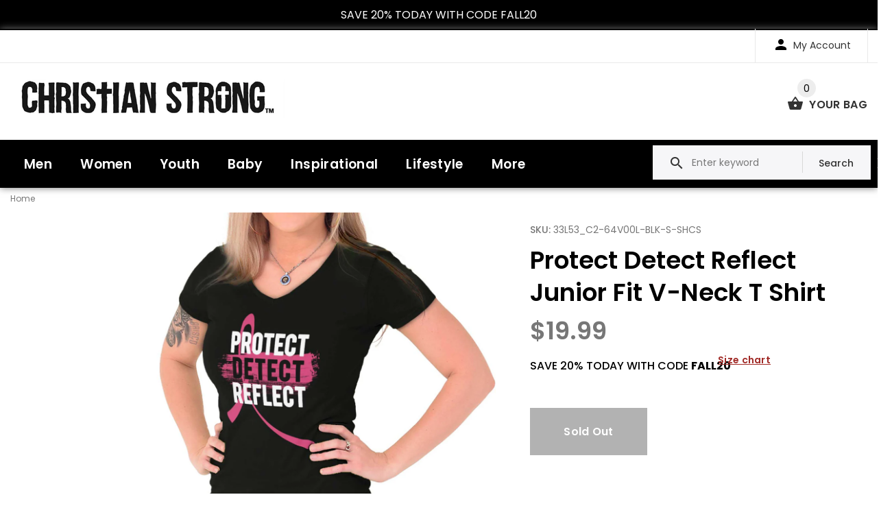

--- FILE ---
content_type: text/html; charset=utf-8
request_url: https://christianstrong.com/products/protect-detect-junior-fit-v-neck-t-shirt
body_size: 34560
content:
<!DOCTYPE html>
<!--[if lt IE 7]><html class="no-js lt-ie9 lt-ie8 lt-ie7" lang="en"> <![endif]-->
<!--[if IE 7]><html class="no-js lt-ie9 lt-ie8" lang="en"> <![endif]-->
<!--[if IE 8]><html class="no-js lt-ie9" lang="en"> <![endif]-->
<!--[if IE 9 ]><html class="ie9 no-js"> <![endif]-->
<!--[if (gt IE 9)|!(IE)]><!--> <html class="no-js"> <!--<![endif]-->
<head>

<!-- AMPIFY-ME:START -->

<!-- AMPIFY-ME:END -->

  <!-- v1.1.0 -->
  <!-- Basic page needs ================================================== -->
  
  <!--testing analytics-->
  <!-- Global site tag (gtag.js) - Google Analytics -->

  <!--END Testing analytics-->
  
  
	<!--  verification for google shopping begins  -->
  <meta name="google-site-verification" content="L-IEtm7ZRk7aoxHu88Ii6GC0L214ug7mO9pRpgH5w14" />
	<!--  verification for google shopping ends    -->
  <meta charset="utf-8">
  <meta http-equiv="X-UA-Compatible" content="IE=edge,chrome=1">
  <meta name="viewport" content="width=device-width,initial-scale=1">
  <meta http-equiv="Expires" content="0" /> 
  <meta name="theme-color" content="#000000">
  <meta name="keywords" content="ChristianStrong.com, Christian apparel, clothes" />
  <meta name="author" content="ChristianStrong.com">
  <link rel="canonical" href="https://christianstrong.com/products/protect-detect-junior-fit-v-neck-t-shirt"><link rel="shortcut icon" href="//christianstrong.com/cdn/shop/t/19/assets/favicon.png?v=39608040412508468091628164126" type="image/x-icon" /><!-- Title and description ================================================== -->
  
  <title>
    Protect Detect Reflect V-Neck Tee |
    
    
    
      &ndash; Christian Strong
    
  </title><meta name="description" content="Shop for Protect Detect Reflect Junior Fit V-Neck T Shirt at ChristianStrong.com - Express yourself with this exclusive design on a high quality junior&#39;s v-neck tee. Order for yourself or for a loved one. Plus, enjoy our free shipping offer."><meta name="timezone" content="America/New_York"><!-- Social meta ================================================== -->

  <meta property="og:type" content="product">
  <meta property="og:title" content="Protect Detect Reflect Junior Fit V-Neck T Shirt">
  <meta property="og:url" content="https://christianstrong.com/products/protect-detect-junior-fit-v-neck-t-shirt">
  
  <meta property="og:image" content="http://christianstrong.com/cdn/shop/products/51be4f07-1a47-429b-9f08-542d9c60327f_grande.jpg?v=1641875867">
  <meta property="og:image:secure_url" content="https://christianstrong.com/cdn/shop/products/51be4f07-1a47-429b-9f08-542d9c60327f_grande.jpg?v=1641875867">
  
  <meta property="og:image" content="http://christianstrong.com/cdn/shop/products/aca0f176-4c30-4ade-908e-9db1dd1d4194_grande.jpg?v=1641875867">
  <meta property="og:image:secure_url" content="https://christianstrong.com/cdn/shop/products/aca0f176-4c30-4ade-908e-9db1dd1d4194_grande.jpg?v=1641875867">
  
  <meta property="og:image" content="http://christianstrong.com/cdn/shop/products/c7d321e4-a850-4263-b530-98aac8aef14e_grande.jpg?v=1641875867">
  <meta property="og:image:secure_url" content="https://christianstrong.com/cdn/shop/products/c7d321e4-a850-4263-b530-98aac8aef14e_grande.jpg?v=1641875867">
  
  <meta property="og:price:amount" content="19.99">
  <meta property="og:price:currency" content="USD">



  <meta property="og:description" content="Shop for Protect Detect Reflect Junior Fit V-Neck T Shirt at ChristianStrong.com - Express yourself with this exclusive design on a high quality junior&#39;s v-neck tee. Order for yourself or for a loved one. Plus, enjoy our free shipping offer.">


<meta property="og:site_name" content="Christian Strong">



  <meta name="twitter:card" content="summary">




  <meta name="twitter:title" content="Protect Detect Reflect Junior Fit V-Neck T Shirt">
  <meta name="twitter:description" content="We can all help defeat this with health education and donations. With this Junior Fit V-Neck T Shirt you can show women everywhere that we have their back (and chest) and are praying for a cure.
Key ">
  <meta name="twitter:image" content="https://christianstrong.com/cdn/shop/products/51be4f07-1a47-429b-9f08-542d9c60327f_large.jpg?v=1641875867">
  <meta name="twitter:image:width" content="480">
  <meta name="twitter:image:height" content="480">
<!-- Helpers ================================================== -->

  <!-- CSS ================================================== -->
  <link href="https://fonts.googleapis.com/css?family=Poppins:100,200,300,400,500,600,700,800,900" rel="stylesheet"><link href="//christianstrong.com/cdn/shop/t/19/assets/bootstrap.css?v=174224568365386081001628164122" rel="stylesheet" type="text/css" media="all" />
<link href="//christianstrong.com/cdn/shop/t/19/assets/fontstyle.css?v=94443697399688339891628164131" rel="stylesheet" type="text/css" media="all" />
<link href="//christianstrong.com/cdn/shop/t/19/assets/slick.min.css?v=50001471619190811031628164158" rel="stylesheet" type="text/css" media="all" />





<link href="//christianstrong.com/cdn/shop/t/19/assets/style.scss.css?v=56648140070160483461636400951" rel="stylesheet" type="text/css" media="all" />
<script src="//christianstrong.com/cdn/shop/t/19/assets/jquery-2.1.4.min.js?v=98113469058130162841628164135" type="text/javascript"></script>
  
  
  <link href="//christianstrong.com/cdn/shop/t/19/assets/homepage-new.scss?v=28472508062362781511628164132" rel="stylesheet" type="text/css" media="all" />
  <!-- JS  ================================================== --> 
  
  
  <!-- Header hook for plugins ================================================== -->
  <script>window.performance && window.performance.mark && window.performance.mark('shopify.content_for_header.start');</script><meta name="facebook-domain-verification" content="y6tmvm1gma1c6qmso97zmviyxlodf7">
<meta name="facebook-domain-verification" content="8yw568wi164f8d1dd5utw319lw1phq">
<meta id="shopify-digital-wallet" name="shopify-digital-wallet" content="/25463410/digital_wallets/dialog">
<meta name="shopify-checkout-api-token" content="0acdf4b2dd3cb5ce3a1c289b9c438bae">
<meta id="in-context-paypal-metadata" data-shop-id="25463410" data-venmo-supported="false" data-environment="production" data-locale="en_US" data-paypal-v4="true" data-currency="USD">
<link rel="alternate" type="application/json+oembed" href="https://christianstrong.com/products/protect-detect-junior-fit-v-neck-t-shirt.oembed">
<script async="async" src="/checkouts/internal/preloads.js?locale=en-US"></script>
<link rel="preconnect" href="https://shop.app" crossorigin="anonymous">
<script async="async" src="https://shop.app/checkouts/internal/preloads.js?locale=en-US&shop_id=25463410" crossorigin="anonymous"></script>
<script id="apple-pay-shop-capabilities" type="application/json">{"shopId":25463410,"countryCode":"US","currencyCode":"USD","merchantCapabilities":["supports3DS"],"merchantId":"gid:\/\/shopify\/Shop\/25463410","merchantName":"Christian Strong","requiredBillingContactFields":["postalAddress","email"],"requiredShippingContactFields":["postalAddress","email"],"shippingType":"shipping","supportedNetworks":["visa","masterCard","amex","discover","elo","jcb"],"total":{"type":"pending","label":"Christian Strong","amount":"1.00"},"shopifyPaymentsEnabled":true,"supportsSubscriptions":true}</script>
<script id="shopify-features" type="application/json">{"accessToken":"0acdf4b2dd3cb5ce3a1c289b9c438bae","betas":["rich-media-storefront-analytics"],"domain":"christianstrong.com","predictiveSearch":true,"shopId":25463410,"locale":"en"}</script>
<script>var Shopify = Shopify || {};
Shopify.shop = "izaac-test-co.myshopify.com";
Shopify.locale = "en";
Shopify.currency = {"active":"USD","rate":"1.0"};
Shopify.country = "US";
Shopify.theme = {"name":"Live Site with changes","id":125635952823,"schema_name":"MyShop","schema_version":"1.0.5","theme_store_id":null,"role":"main"};
Shopify.theme.handle = "null";
Shopify.theme.style = {"id":null,"handle":null};
Shopify.cdnHost = "christianstrong.com/cdn";
Shopify.routes = Shopify.routes || {};
Shopify.routes.root = "/";</script>
<script type="module">!function(o){(o.Shopify=o.Shopify||{}).modules=!0}(window);</script>
<script>!function(o){function n(){var o=[];function n(){o.push(Array.prototype.slice.apply(arguments))}return n.q=o,n}var t=o.Shopify=o.Shopify||{};t.loadFeatures=n(),t.autoloadFeatures=n()}(window);</script>
<script>
  window.ShopifyPay = window.ShopifyPay || {};
  window.ShopifyPay.apiHost = "shop.app\/pay";
  window.ShopifyPay.redirectState = null;
</script>
<script id="shop-js-analytics" type="application/json">{"pageType":"product"}</script>
<script defer="defer" async type="module" src="//christianstrong.com/cdn/shopifycloud/shop-js/modules/v2/client.init-shop-cart-sync_BApSsMSl.en.esm.js"></script>
<script defer="defer" async type="module" src="//christianstrong.com/cdn/shopifycloud/shop-js/modules/v2/chunk.common_CBoos6YZ.esm.js"></script>
<script type="module">
  await import("//christianstrong.com/cdn/shopifycloud/shop-js/modules/v2/client.init-shop-cart-sync_BApSsMSl.en.esm.js");
await import("//christianstrong.com/cdn/shopifycloud/shop-js/modules/v2/chunk.common_CBoos6YZ.esm.js");

  window.Shopify.SignInWithShop?.initShopCartSync?.({"fedCMEnabled":true,"windoidEnabled":true});

</script>
<script>
  window.Shopify = window.Shopify || {};
  if (!window.Shopify.featureAssets) window.Shopify.featureAssets = {};
  window.Shopify.featureAssets['shop-js'] = {"shop-cart-sync":["modules/v2/client.shop-cart-sync_DJczDl9f.en.esm.js","modules/v2/chunk.common_CBoos6YZ.esm.js"],"init-fed-cm":["modules/v2/client.init-fed-cm_BzwGC0Wi.en.esm.js","modules/v2/chunk.common_CBoos6YZ.esm.js"],"init-windoid":["modules/v2/client.init-windoid_BS26ThXS.en.esm.js","modules/v2/chunk.common_CBoos6YZ.esm.js"],"init-shop-email-lookup-coordinator":["modules/v2/client.init-shop-email-lookup-coordinator_DFwWcvrS.en.esm.js","modules/v2/chunk.common_CBoos6YZ.esm.js"],"shop-cash-offers":["modules/v2/client.shop-cash-offers_DthCPNIO.en.esm.js","modules/v2/chunk.common_CBoos6YZ.esm.js","modules/v2/chunk.modal_Bu1hFZFC.esm.js"],"shop-button":["modules/v2/client.shop-button_D_JX508o.en.esm.js","modules/v2/chunk.common_CBoos6YZ.esm.js"],"shop-toast-manager":["modules/v2/client.shop-toast-manager_tEhgP2F9.en.esm.js","modules/v2/chunk.common_CBoos6YZ.esm.js"],"avatar":["modules/v2/client.avatar_BTnouDA3.en.esm.js"],"pay-button":["modules/v2/client.pay-button_BuNmcIr_.en.esm.js","modules/v2/chunk.common_CBoos6YZ.esm.js"],"init-shop-cart-sync":["modules/v2/client.init-shop-cart-sync_BApSsMSl.en.esm.js","modules/v2/chunk.common_CBoos6YZ.esm.js"],"shop-login-button":["modules/v2/client.shop-login-button_DwLgFT0K.en.esm.js","modules/v2/chunk.common_CBoos6YZ.esm.js","modules/v2/chunk.modal_Bu1hFZFC.esm.js"],"init-customer-accounts-sign-up":["modules/v2/client.init-customer-accounts-sign-up_TlVCiykN.en.esm.js","modules/v2/client.shop-login-button_DwLgFT0K.en.esm.js","modules/v2/chunk.common_CBoos6YZ.esm.js","modules/v2/chunk.modal_Bu1hFZFC.esm.js"],"init-shop-for-new-customer-accounts":["modules/v2/client.init-shop-for-new-customer-accounts_DrjXSI53.en.esm.js","modules/v2/client.shop-login-button_DwLgFT0K.en.esm.js","modules/v2/chunk.common_CBoos6YZ.esm.js","modules/v2/chunk.modal_Bu1hFZFC.esm.js"],"init-customer-accounts":["modules/v2/client.init-customer-accounts_C0Oh2ljF.en.esm.js","modules/v2/client.shop-login-button_DwLgFT0K.en.esm.js","modules/v2/chunk.common_CBoos6YZ.esm.js","modules/v2/chunk.modal_Bu1hFZFC.esm.js"],"shop-follow-button":["modules/v2/client.shop-follow-button_C5D3XtBb.en.esm.js","modules/v2/chunk.common_CBoos6YZ.esm.js","modules/v2/chunk.modal_Bu1hFZFC.esm.js"],"checkout-modal":["modules/v2/client.checkout-modal_8TC_1FUY.en.esm.js","modules/v2/chunk.common_CBoos6YZ.esm.js","modules/v2/chunk.modal_Bu1hFZFC.esm.js"],"lead-capture":["modules/v2/client.lead-capture_D-pmUjp9.en.esm.js","modules/v2/chunk.common_CBoos6YZ.esm.js","modules/v2/chunk.modal_Bu1hFZFC.esm.js"],"shop-login":["modules/v2/client.shop-login_BmtnoEUo.en.esm.js","modules/v2/chunk.common_CBoos6YZ.esm.js","modules/v2/chunk.modal_Bu1hFZFC.esm.js"],"payment-terms":["modules/v2/client.payment-terms_BHOWV7U_.en.esm.js","modules/v2/chunk.common_CBoos6YZ.esm.js","modules/v2/chunk.modal_Bu1hFZFC.esm.js"]};
</script>
<script>(function() {
  var isLoaded = false;
  function asyncLoad() {
    if (isLoaded) return;
    isLoaded = true;
    var urls = ["https:\/\/contactform.hulkapps.com\/skeletopapp.js?shop=izaac-test-co.myshopify.com","https:\/\/cdn-stamped-io.azureedge.net\/files\/shopify.v2.min.js?shop=izaac-test-co.myshopify.com","https:\/\/collector.leaddyno.com\/shopify.js?key=e596584dfbcbb4f0509ae64c5f1de493ade77a99\u0026shop=izaac-test-co.myshopify.com","\/\/www.powr.io\/powr.js?powr-token=izaac-test-co.myshopify.com\u0026external-type=shopify\u0026shop=izaac-test-co.myshopify.com","https:\/\/cdn1.stamped.io\/files\/shopify.v2.min.js?shop=izaac-test-co.myshopify.com","https:\/\/chimpstatic.com\/mcjs-connected\/js\/users\/289324ee271161e08c2030e79\/9331d2b668d0f1188b12d26f6.js?shop=izaac-test-co.myshopify.com","\/\/shopify.privy.com\/widget.js?shop=izaac-test-co.myshopify.com","https:\/\/cdn-bundler.nice-team.net\/app\/js\/bundler.js?shop=izaac-test-co.myshopify.com","https:\/\/d23dclunsivw3h.cloudfront.net\/redirect-app.js?shop=izaac-test-co.myshopify.com","https:\/\/cdn.jsdelivr.net\/gh\/apphq\/slidecart-dist@master\/slidecarthq-forward.js?4\u0026shop=izaac-test-co.myshopify.com","\/\/searchserverapi.com\/widgets\/shopify\/init.js?a=5n3f7F9y1c\u0026shop=izaac-test-co.myshopify.com"];
    for (var i = 0; i < urls.length; i++) {
      var s = document.createElement('script');
      s.type = 'text/javascript';
      s.async = true;
      s.src = urls[i];
      var x = document.getElementsByTagName('script')[0];
      x.parentNode.insertBefore(s, x);
    }
  };
  if(window.attachEvent) {
    window.attachEvent('onload', asyncLoad);
  } else {
    window.addEventListener('load', asyncLoad, false);
  }
})();</script>
<script id="__st">var __st={"a":25463410,"offset":-18000,"reqid":"5af80d64-c227-4519-9ad3-18559792792c-1768922505","pageurl":"christianstrong.com\/products\/protect-detect-junior-fit-v-neck-t-shirt","u":"048e656da160","p":"product","rtyp":"product","rid":576406945826};</script>
<script>window.ShopifyPaypalV4VisibilityTracking = true;</script>
<script id="captcha-bootstrap">!function(){'use strict';const t='contact',e='account',n='new_comment',o=[[t,t],['blogs',n],['comments',n],[t,'customer']],c=[[e,'customer_login'],[e,'guest_login'],[e,'recover_customer_password'],[e,'create_customer']],r=t=>t.map((([t,e])=>`form[action*='/${t}']:not([data-nocaptcha='true']) input[name='form_type'][value='${e}']`)).join(','),a=t=>()=>t?[...document.querySelectorAll(t)].map((t=>t.form)):[];function s(){const t=[...o],e=r(t);return a(e)}const i='password',u='form_key',d=['recaptcha-v3-token','g-recaptcha-response','h-captcha-response',i],f=()=>{try{return window.sessionStorage}catch{return}},m='__shopify_v',_=t=>t.elements[u];function p(t,e,n=!1){try{const o=window.sessionStorage,c=JSON.parse(o.getItem(e)),{data:r}=function(t){const{data:e,action:n}=t;return t[m]||n?{data:e,action:n}:{data:t,action:n}}(c);for(const[e,n]of Object.entries(r))t.elements[e]&&(t.elements[e].value=n);n&&o.removeItem(e)}catch(o){console.error('form repopulation failed',{error:o})}}const l='form_type',E='cptcha';function T(t){t.dataset[E]=!0}const w=window,h=w.document,L='Shopify',v='ce_forms',y='captcha';let A=!1;((t,e)=>{const n=(g='f06e6c50-85a8-45c8-87d0-21a2b65856fe',I='https://cdn.shopify.com/shopifycloud/storefront-forms-hcaptcha/ce_storefront_forms_captcha_hcaptcha.v1.5.2.iife.js',D={infoText:'Protected by hCaptcha',privacyText:'Privacy',termsText:'Terms'},(t,e,n)=>{const o=w[L][v],c=o.bindForm;if(c)return c(t,g,e,D).then(n);var r;o.q.push([[t,g,e,D],n]),r=I,A||(h.body.append(Object.assign(h.createElement('script'),{id:'captcha-provider',async:!0,src:r})),A=!0)});var g,I,D;w[L]=w[L]||{},w[L][v]=w[L][v]||{},w[L][v].q=[],w[L][y]=w[L][y]||{},w[L][y].protect=function(t,e){n(t,void 0,e),T(t)},Object.freeze(w[L][y]),function(t,e,n,w,h,L){const[v,y,A,g]=function(t,e,n){const i=e?o:[],u=t?c:[],d=[...i,...u],f=r(d),m=r(i),_=r(d.filter((([t,e])=>n.includes(e))));return[a(f),a(m),a(_),s()]}(w,h,L),I=t=>{const e=t.target;return e instanceof HTMLFormElement?e:e&&e.form},D=t=>v().includes(t);t.addEventListener('submit',(t=>{const e=I(t);if(!e)return;const n=D(e)&&!e.dataset.hcaptchaBound&&!e.dataset.recaptchaBound,o=_(e),c=g().includes(e)&&(!o||!o.value);(n||c)&&t.preventDefault(),c&&!n&&(function(t){try{if(!f())return;!function(t){const e=f();if(!e)return;const n=_(t);if(!n)return;const o=n.value;o&&e.removeItem(o)}(t);const e=Array.from(Array(32),(()=>Math.random().toString(36)[2])).join('');!function(t,e){_(t)||t.append(Object.assign(document.createElement('input'),{type:'hidden',name:u})),t.elements[u].value=e}(t,e),function(t,e){const n=f();if(!n)return;const o=[...t.querySelectorAll(`input[type='${i}']`)].map((({name:t})=>t)),c=[...d,...o],r={};for(const[a,s]of new FormData(t).entries())c.includes(a)||(r[a]=s);n.setItem(e,JSON.stringify({[m]:1,action:t.action,data:r}))}(t,e)}catch(e){console.error('failed to persist form',e)}}(e),e.submit())}));const S=(t,e)=>{t&&!t.dataset[E]&&(n(t,e.some((e=>e===t))),T(t))};for(const o of['focusin','change'])t.addEventListener(o,(t=>{const e=I(t);D(e)&&S(e,y())}));const B=e.get('form_key'),M=e.get(l),P=B&&M;t.addEventListener('DOMContentLoaded',(()=>{const t=y();if(P)for(const e of t)e.elements[l].value===M&&p(e,B);[...new Set([...A(),...v().filter((t=>'true'===t.dataset.shopifyCaptcha))])].forEach((e=>S(e,t)))}))}(h,new URLSearchParams(w.location.search),n,t,e,['guest_login'])})(!0,!0)}();</script>
<script integrity="sha256-4kQ18oKyAcykRKYeNunJcIwy7WH5gtpwJnB7kiuLZ1E=" data-source-attribution="shopify.loadfeatures" defer="defer" src="//christianstrong.com/cdn/shopifycloud/storefront/assets/storefront/load_feature-a0a9edcb.js" crossorigin="anonymous"></script>
<script crossorigin="anonymous" defer="defer" src="//christianstrong.com/cdn/shopifycloud/storefront/assets/shopify_pay/storefront-65b4c6d7.js?v=20250812"></script>
<script data-source-attribution="shopify.dynamic_checkout.dynamic.init">var Shopify=Shopify||{};Shopify.PaymentButton=Shopify.PaymentButton||{isStorefrontPortableWallets:!0,init:function(){window.Shopify.PaymentButton.init=function(){};var t=document.createElement("script");t.src="https://christianstrong.com/cdn/shopifycloud/portable-wallets/latest/portable-wallets.en.js",t.type="module",document.head.appendChild(t)}};
</script>
<script data-source-attribution="shopify.dynamic_checkout.buyer_consent">
  function portableWalletsHideBuyerConsent(e){var t=document.getElementById("shopify-buyer-consent"),n=document.getElementById("shopify-subscription-policy-button");t&&n&&(t.classList.add("hidden"),t.setAttribute("aria-hidden","true"),n.removeEventListener("click",e))}function portableWalletsShowBuyerConsent(e){var t=document.getElementById("shopify-buyer-consent"),n=document.getElementById("shopify-subscription-policy-button");t&&n&&(t.classList.remove("hidden"),t.removeAttribute("aria-hidden"),n.addEventListener("click",e))}window.Shopify?.PaymentButton&&(window.Shopify.PaymentButton.hideBuyerConsent=portableWalletsHideBuyerConsent,window.Shopify.PaymentButton.showBuyerConsent=portableWalletsShowBuyerConsent);
</script>
<script data-source-attribution="shopify.dynamic_checkout.cart.bootstrap">document.addEventListener("DOMContentLoaded",(function(){function t(){return document.querySelector("shopify-accelerated-checkout-cart, shopify-accelerated-checkout")}if(t())Shopify.PaymentButton.init();else{new MutationObserver((function(e,n){t()&&(Shopify.PaymentButton.init(),n.disconnect())})).observe(document.body,{childList:!0,subtree:!0})}}));
</script>
<link id="shopify-accelerated-checkout-styles" rel="stylesheet" media="screen" href="https://christianstrong.com/cdn/shopifycloud/portable-wallets/latest/accelerated-checkout-backwards-compat.css" crossorigin="anonymous">
<style id="shopify-accelerated-checkout-cart">
        #shopify-buyer-consent {
  margin-top: 1em;
  display: inline-block;
  width: 100%;
}

#shopify-buyer-consent.hidden {
  display: none;
}

#shopify-subscription-policy-button {
  background: none;
  border: none;
  padding: 0;
  text-decoration: underline;
  font-size: inherit;
  cursor: pointer;
}

#shopify-subscription-policy-button::before {
  box-shadow: none;
}

      </style>
<link rel="stylesheet" media="screen" href="//christianstrong.com/cdn/shop/t/19/compiled_assets/styles.css?v=28213">
<script>window.performance && window.performance.mark && window.performance.mark('shopify.content_for_header.end');</script>
  <script>    
    var shop_url = 'https://christianstrong.com',
    	money_format = '${{amount}}',
        color_with_border = 'White',
        colors_value = ',antique cherry red:#971b2f,antique heliconia:#aa0061,antique irish green:#00843d,antique jade dome:#006269,antique orange:#b33d26,antique royal:#003087,antique sapphire:#006a8e,ash grey:#cfcfcf,azalea:#f882b2,berry:#8f224c,black:#000000,blackberry:#24232f,blue dusk:#283a49,brown savana:#7d705f,cardinal red:#9e0f2a,carolina blue:#72a3e7,carolinablue:#72a3e7,charcoal:#545454,cherry red:#bd0519,chestnut:#795947,cobalt:#181c73,coral silk:#f96b72,cornsilk:#f0ec74,daisy:#fae331,dark chocolate:#2e2724,dark heather:#3f4444,electric green:#5fb43f,forest green:#25352a,galapagos blue:#065d76,garnet:#73121d,gold:#fbbf14,gravel:#999ea2,heather cardinal:#9b2743,heather indigo:#5b6770,heather irish green:#00966c,heather military green:#55634a,heather navy:#333f48,heather orange:#ff8d6d,heather purple:#614b79,heather royal:#307fe2,heather sapphire:#0076a8,heliconia:#f02e73,honey:#faca60,ice grey:#e4d8d8,indigo blue:#3c627b,iris:#397abc,irish green:#10a05f,jade dome:#078489,kelly green:#088a68,kiwi:#9ab25e,light blue:#aad5f1,light pink:#d9ff00,lilac:#563d82,lime:#97df66,maroon:#5a222a,meadow:#000000,metro blue:#1c3e6b,midnight:#005670,military green:#54624a,mint green:#c4fbdc,moss:#3d441e,natural:#faf8eb,navy:#1c2735,old gold:#daa363,olive:#4d4940,orange:#f94a12,orchid:#d7c1e5,pistachio:#cad39b,prairie dust:#78705c,purple:#28255e,red:#dc0a1f,royal:#0c54a3,russet:#512f2e,rusty bronze:#ac3d2c,safety green:#c6d219,safety orange:#f97e0e,safety pink:#f784b3,sand:#e1d0b9,sapphire:#0680bd,sky:#71d7f0,sport grey:#8f8f8f,stone blue:#7694ac,sunset:#ff7f41,tan:#ba9e76,tangerine:#f99439,tennessee orange:#fba412,texas orange:#c7561f,tropical blue:#0794b1,turf green:#297942,tweed:#414746,vegas gold:#efda9b,violet:#6e82b7,white:#ffffff,yellow haze:#faee97,butter:#f2ea93,heather:#9d9ea0,key lime:#acff69,banana:#f9e1a1,pink:#e6cde2,washed coral:#fa8571,washed deep sea:#179d9c,washed denim:#4f718c,washed denim cream: #9facc0,washed grey:#4d4d4d,washed shell:#fac1a6,washed mint green:#d0eee4,washed pink:#f8a0c6,washed hot pink:#f95592,washed papaya:#fb8f8c,washed aqua:#2fb4d7,washed charcoal grey:#4d4d4d,washed melon:#fcd1a6,washed sea green:#a0f0e5,washed ice blue:#b7ecf4,apple:#358637, washed purple:#624ba1,washed black heather:#363b3f,vintage heather/blended white:#696969,white/black:#ffffff ,ballerina/mauvelous:#f3dbdf,vintage heather/vintage hot pink:#696969,heather/white:#696969,white/titanium:#ffffff ,white/navy picot:#ffffff ,vintage burgandy/blended white:#712d41,vintage hot pink/blended white:#f05283,vintage orange/blended white:#fd4239,lavender/purple:#ad8ab8,pink/vintage heather:#ead0e5,raspberry/white picot:#fc7cb3,red/white:#dc0a1f,raspberry/raspberry/white dot:#fc7cb3,red/red/white dot:#dc0a1f,vintage heather/vintage royal:#696969,blackwhite:#181916,vintage navy/blended white:#1a2732,vintage purple/blended white:#b19cd9 ,black/white picot:#181916,black/red/white dot:#181916,ballerina/white picot:#f3dbdf,white/raspberry picot:#ffffff ,white/ballerina/white stripe:#ffffff ,vintage heather/vintage navy:#696969,navy/red:#011e4d,hot pink:#ff1493,',
    	texture_obj = function(){return JSON.parse('{"White/Black":"//christianstrong.com/cdn/shop/t/19/assets/filter_color1.png?v=127701599467101781271628164126","Material 2":"//christianstrong.com/cdn/shop/t/19/assets/filter_color2.png?v=55733946991002248111628164127"}');
    }
    texture_obj = texture_obj();
          
    var addtocart_text = '<span class="icon icon-shopping_basket"></span> ADD TO CART',
    	unavailable_text = 'Sold Out',
        addedhtml_text = '<span class="icon icon-shopping_basket"></span> ADDED',
        errorhtml_text = '<span class="icon icon-shopping_basket"></span> LIMIT PRODUCTS',
        wait_text = '<span class="icon icon-shopping_basket"></span> WAIT';
        
    var set_day = 'Day',
        set_hour = 'Hrs',
        set_minute = 'Min',
        set_second = 'Sec';
        
    var mobile_menu_close = 'Close',
    	mobile_menu_back = 'Back'
        
    var global_quantity = false;
  </script>
  
  <style>
    [data-rating="0.0"]{
      display:none !important;
    }
  </style>
  
  
  <style>
       .myloader{
        position: fixed;
        width: 100%;
        height: 100vh;
        text-align: center;
        z-index: 9999;
        background:#fff;
        display: none;
      }
      
      .myloader img{
        border-style: none;
        position: relative;
        margin: auto;
      }
  </style>

  <!-- "snippets/shogun-head.liquid" was not rendered, the associated app was uninstalled -->
  
 

<script>window.__pagefly_analytics_settings__ = {"acceptTracking":false};</script>
  
  <meta name="p:domain_verify" content="6adb826b9ab0155d5742b802bffdac39"/>

 
<script>
    
    
    
    
    var gsf_conversion_data = {page_type : 'product', event : 'view_item', data : {product_data : [{variant_id : 7179359518754, product_id : 576406945826, name : "Protect Detect Reflect Junior Fit V-Neck T Shirt", price : "19.99", currency : "USD", sku : "33L53_C2-64V00L-BLK-S-SHCS", brand : "Christian Strong", variant : "Black / Small", category : "Direct To Garment Print"}], total_price : "19.99", shop_currency : "USD"}};
    
</script>
<!-- BEGIN app block: shopify://apps/klaviyo-email-marketing-sms/blocks/klaviyo-onsite-embed/2632fe16-c075-4321-a88b-50b567f42507 -->












  <script async src="https://static.klaviyo.com/onsite/js/XCLV7Q/klaviyo.js?company_id=XCLV7Q"></script>
  <script>!function(){if(!window.klaviyo){window._klOnsite=window._klOnsite||[];try{window.klaviyo=new Proxy({},{get:function(n,i){return"push"===i?function(){var n;(n=window._klOnsite).push.apply(n,arguments)}:function(){for(var n=arguments.length,o=new Array(n),w=0;w<n;w++)o[w]=arguments[w];var t="function"==typeof o[o.length-1]?o.pop():void 0,e=new Promise((function(n){window._klOnsite.push([i].concat(o,[function(i){t&&t(i),n(i)}]))}));return e}}})}catch(n){window.klaviyo=window.klaviyo||[],window.klaviyo.push=function(){var n;(n=window._klOnsite).push.apply(n,arguments)}}}}();</script>

  
    <script id="viewed_product">
      if (item == null) {
        var _learnq = _learnq || [];

        var MetafieldReviews = null
        var MetafieldYotpoRating = null
        var MetafieldYotpoCount = null
        var MetafieldLooxRating = null
        var MetafieldLooxCount = null
        var okendoProduct = null
        var okendoProductReviewCount = null
        var okendoProductReviewAverageValue = null
        try {
          // The following fields are used for Customer Hub recently viewed in order to add reviews.
          // This information is not part of __kla_viewed. Instead, it is part of __kla_viewed_reviewed_items
          MetafieldReviews = {};
          MetafieldYotpoRating = null
          MetafieldYotpoCount = null
          MetafieldLooxRating = null
          MetafieldLooxCount = null

          okendoProduct = null
          // If the okendo metafield is not legacy, it will error, which then requires the new json formatted data
          if (okendoProduct && 'error' in okendoProduct) {
            okendoProduct = null
          }
          okendoProductReviewCount = okendoProduct ? okendoProduct.reviewCount : null
          okendoProductReviewAverageValue = okendoProduct ? okendoProduct.reviewAverageValue : null
        } catch (error) {
          console.error('Error in Klaviyo onsite reviews tracking:', error);
        }

        var item = {
          Name: "Protect Detect Reflect Junior Fit V-Neck T Shirt",
          ProductID: 576406945826,
          Categories: ["Breast Cancer Awareness Junior V-Neck T-shirts","Breast Cancer Awareness T-shirts","Breast Cancer Awareness Womens T-shirts","Christian T-Shirts","Collections","Mother's Day Gifts","Pray for A Cure - Breast Cancer Awareness","Womens Clothing","Womens Junior V-neck T-shirts","Womens Ladies T-shirts","Womens T-shirts"],
          ImageURL: "https://christianstrong.com/cdn/shop/products/51be4f07-1a47-429b-9f08-542d9c60327f_grande.jpg?v=1641875867",
          URL: "https://christianstrong.com/products/protect-detect-junior-fit-v-neck-t-shirt",
          Brand: "Christian Strong",
          Price: "$19.99",
          Value: "19.99",
          CompareAtPrice: "$14.99"
        };
        _learnq.push(['track', 'Viewed Product', item]);
        _learnq.push(['trackViewedItem', {
          Title: item.Name,
          ItemId: item.ProductID,
          Categories: item.Categories,
          ImageUrl: item.ImageURL,
          Url: item.URL,
          Metadata: {
            Brand: item.Brand,
            Price: item.Price,
            Value: item.Value,
            CompareAtPrice: item.CompareAtPrice
          },
          metafields:{
            reviews: MetafieldReviews,
            yotpo:{
              rating: MetafieldYotpoRating,
              count: MetafieldYotpoCount,
            },
            loox:{
              rating: MetafieldLooxRating,
              count: MetafieldLooxCount,
            },
            okendo: {
              rating: okendoProductReviewAverageValue,
              count: okendoProductReviewCount,
            }
          }
        }]);
      }
    </script>
  




  <script>
    window.klaviyoReviewsProductDesignMode = false
  </script>







<!-- END app block --><link href="https://monorail-edge.shopifysvc.com" rel="dns-prefetch">
<script>(function(){if ("sendBeacon" in navigator && "performance" in window) {try {var session_token_from_headers = performance.getEntriesByType('navigation')[0].serverTiming.find(x => x.name == '_s').description;} catch {var session_token_from_headers = undefined;}var session_cookie_matches = document.cookie.match(/_shopify_s=([^;]*)/);var session_token_from_cookie = session_cookie_matches && session_cookie_matches.length === 2 ? session_cookie_matches[1] : "";var session_token = session_token_from_headers || session_token_from_cookie || "";function handle_abandonment_event(e) {var entries = performance.getEntries().filter(function(entry) {return /monorail-edge.shopifysvc.com/.test(entry.name);});if (!window.abandonment_tracked && entries.length === 0) {window.abandonment_tracked = true;var currentMs = Date.now();var navigation_start = performance.timing.navigationStart;var payload = {shop_id: 25463410,url: window.location.href,navigation_start,duration: currentMs - navigation_start,session_token,page_type: "product"};window.navigator.sendBeacon("https://monorail-edge.shopifysvc.com/v1/produce", JSON.stringify({schema_id: "online_store_buyer_site_abandonment/1.1",payload: payload,metadata: {event_created_at_ms: currentMs,event_sent_at_ms: currentMs}}));}}window.addEventListener('pagehide', handle_abandonment_event);}}());</script>
<script id="web-pixels-manager-setup">(function e(e,d,r,n,o){if(void 0===o&&(o={}),!Boolean(null===(a=null===(i=window.Shopify)||void 0===i?void 0:i.analytics)||void 0===a?void 0:a.replayQueue)){var i,a;window.Shopify=window.Shopify||{};var t=window.Shopify;t.analytics=t.analytics||{};var s=t.analytics;s.replayQueue=[],s.publish=function(e,d,r){return s.replayQueue.push([e,d,r]),!0};try{self.performance.mark("wpm:start")}catch(e){}var l=function(){var e={modern:/Edge?\/(1{2}[4-9]|1[2-9]\d|[2-9]\d{2}|\d{4,})\.\d+(\.\d+|)|Firefox\/(1{2}[4-9]|1[2-9]\d|[2-9]\d{2}|\d{4,})\.\d+(\.\d+|)|Chrom(ium|e)\/(9{2}|\d{3,})\.\d+(\.\d+|)|(Maci|X1{2}).+ Version\/(15\.\d+|(1[6-9]|[2-9]\d|\d{3,})\.\d+)([,.]\d+|)( \(\w+\)|)( Mobile\/\w+|) Safari\/|Chrome.+OPR\/(9{2}|\d{3,})\.\d+\.\d+|(CPU[ +]OS|iPhone[ +]OS|CPU[ +]iPhone|CPU IPhone OS|CPU iPad OS)[ +]+(15[._]\d+|(1[6-9]|[2-9]\d|\d{3,})[._]\d+)([._]\d+|)|Android:?[ /-](13[3-9]|1[4-9]\d|[2-9]\d{2}|\d{4,})(\.\d+|)(\.\d+|)|Android.+Firefox\/(13[5-9]|1[4-9]\d|[2-9]\d{2}|\d{4,})\.\d+(\.\d+|)|Android.+Chrom(ium|e)\/(13[3-9]|1[4-9]\d|[2-9]\d{2}|\d{4,})\.\d+(\.\d+|)|SamsungBrowser\/([2-9]\d|\d{3,})\.\d+/,legacy:/Edge?\/(1[6-9]|[2-9]\d|\d{3,})\.\d+(\.\d+|)|Firefox\/(5[4-9]|[6-9]\d|\d{3,})\.\d+(\.\d+|)|Chrom(ium|e)\/(5[1-9]|[6-9]\d|\d{3,})\.\d+(\.\d+|)([\d.]+$|.*Safari\/(?![\d.]+ Edge\/[\d.]+$))|(Maci|X1{2}).+ Version\/(10\.\d+|(1[1-9]|[2-9]\d|\d{3,})\.\d+)([,.]\d+|)( \(\w+\)|)( Mobile\/\w+|) Safari\/|Chrome.+OPR\/(3[89]|[4-9]\d|\d{3,})\.\d+\.\d+|(CPU[ +]OS|iPhone[ +]OS|CPU[ +]iPhone|CPU IPhone OS|CPU iPad OS)[ +]+(10[._]\d+|(1[1-9]|[2-9]\d|\d{3,})[._]\d+)([._]\d+|)|Android:?[ /-](13[3-9]|1[4-9]\d|[2-9]\d{2}|\d{4,})(\.\d+|)(\.\d+|)|Mobile Safari.+OPR\/([89]\d|\d{3,})\.\d+\.\d+|Android.+Firefox\/(13[5-9]|1[4-9]\d|[2-9]\d{2}|\d{4,})\.\d+(\.\d+|)|Android.+Chrom(ium|e)\/(13[3-9]|1[4-9]\d|[2-9]\d{2}|\d{4,})\.\d+(\.\d+|)|Android.+(UC? ?Browser|UCWEB|U3)[ /]?(15\.([5-9]|\d{2,})|(1[6-9]|[2-9]\d|\d{3,})\.\d+)\.\d+|SamsungBrowser\/(5\.\d+|([6-9]|\d{2,})\.\d+)|Android.+MQ{2}Browser\/(14(\.(9|\d{2,})|)|(1[5-9]|[2-9]\d|\d{3,})(\.\d+|))(\.\d+|)|K[Aa][Ii]OS\/(3\.\d+|([4-9]|\d{2,})\.\d+)(\.\d+|)/},d=e.modern,r=e.legacy,n=navigator.userAgent;return n.match(d)?"modern":n.match(r)?"legacy":"unknown"}(),u="modern"===l?"modern":"legacy",c=(null!=n?n:{modern:"",legacy:""})[u],f=function(e){return[e.baseUrl,"/wpm","/b",e.hashVersion,"modern"===e.buildTarget?"m":"l",".js"].join("")}({baseUrl:d,hashVersion:r,buildTarget:u}),m=function(e){var d=e.version,r=e.bundleTarget,n=e.surface,o=e.pageUrl,i=e.monorailEndpoint;return{emit:function(e){var a=e.status,t=e.errorMsg,s=(new Date).getTime(),l=JSON.stringify({metadata:{event_sent_at_ms:s},events:[{schema_id:"web_pixels_manager_load/3.1",payload:{version:d,bundle_target:r,page_url:o,status:a,surface:n,error_msg:t},metadata:{event_created_at_ms:s}}]});if(!i)return console&&console.warn&&console.warn("[Web Pixels Manager] No Monorail endpoint provided, skipping logging."),!1;try{return self.navigator.sendBeacon.bind(self.navigator)(i,l)}catch(e){}var u=new XMLHttpRequest;try{return u.open("POST",i,!0),u.setRequestHeader("Content-Type","text/plain"),u.send(l),!0}catch(e){return console&&console.warn&&console.warn("[Web Pixels Manager] Got an unhandled error while logging to Monorail."),!1}}}}({version:r,bundleTarget:l,surface:e.surface,pageUrl:self.location.href,monorailEndpoint:e.monorailEndpoint});try{o.browserTarget=l,function(e){var d=e.src,r=e.async,n=void 0===r||r,o=e.onload,i=e.onerror,a=e.sri,t=e.scriptDataAttributes,s=void 0===t?{}:t,l=document.createElement("script"),u=document.querySelector("head"),c=document.querySelector("body");if(l.async=n,l.src=d,a&&(l.integrity=a,l.crossOrigin="anonymous"),s)for(var f in s)if(Object.prototype.hasOwnProperty.call(s,f))try{l.dataset[f]=s[f]}catch(e){}if(o&&l.addEventListener("load",o),i&&l.addEventListener("error",i),u)u.appendChild(l);else{if(!c)throw new Error("Did not find a head or body element to append the script");c.appendChild(l)}}({src:f,async:!0,onload:function(){if(!function(){var e,d;return Boolean(null===(d=null===(e=window.Shopify)||void 0===e?void 0:e.analytics)||void 0===d?void 0:d.initialized)}()){var d=window.webPixelsManager.init(e)||void 0;if(d){var r=window.Shopify.analytics;r.replayQueue.forEach((function(e){var r=e[0],n=e[1],o=e[2];d.publishCustomEvent(r,n,o)})),r.replayQueue=[],r.publish=d.publishCustomEvent,r.visitor=d.visitor,r.initialized=!0}}},onerror:function(){return m.emit({status:"failed",errorMsg:"".concat(f," has failed to load")})},sri:function(e){var d=/^sha384-[A-Za-z0-9+/=]+$/;return"string"==typeof e&&d.test(e)}(c)?c:"",scriptDataAttributes:o}),m.emit({status:"loading"})}catch(e){m.emit({status:"failed",errorMsg:(null==e?void 0:e.message)||"Unknown error"})}}})({shopId: 25463410,storefrontBaseUrl: "https://christianstrong.com",extensionsBaseUrl: "https://extensions.shopifycdn.com/cdn/shopifycloud/web-pixels-manager",monorailEndpoint: "https://monorail-edge.shopifysvc.com/unstable/produce_batch",surface: "storefront-renderer",enabledBetaFlags: ["2dca8a86"],webPixelsConfigList: [{"id":"1798406402","configuration":"{\"accountID\":\"XCLV7Q\",\"webPixelConfig\":\"eyJlbmFibGVBZGRlZFRvQ2FydEV2ZW50cyI6IHRydWV9\"}","eventPayloadVersion":"v1","runtimeContext":"STRICT","scriptVersion":"524f6c1ee37bacdca7657a665bdca589","type":"APP","apiClientId":123074,"privacyPurposes":["ANALYTICS","MARKETING"],"dataSharingAdjustments":{"protectedCustomerApprovalScopes":["read_customer_address","read_customer_email","read_customer_name","read_customer_personal_data","read_customer_phone"]}},{"id":"1319895298","configuration":"{\"account_ID\":\"220013\",\"google_analytics_tracking_tag\":\"1\",\"measurement_id\":\"2\",\"api_secret\":\"3\",\"shop_settings\":\"{\\\"custom_pixel_script\\\":\\\"https:\\\\\\\/\\\\\\\/storage.googleapis.com\\\\\\\/gsf-scripts\\\\\\\/custom-pixels\\\\\\\/izaac-test-co.js\\\"}\"}","eventPayloadVersion":"v1","runtimeContext":"LAX","scriptVersion":"c6b888297782ed4a1cba19cda43d6625","type":"APP","apiClientId":1558137,"privacyPurposes":[],"dataSharingAdjustments":{"protectedCustomerApprovalScopes":["read_customer_address","read_customer_email","read_customer_name","read_customer_personal_data","read_customer_phone"]}},{"id":"134480130","configuration":"{\"pixel_id\":\"673625479483036\",\"pixel_type\":\"facebook_pixel\",\"metaapp_system_user_token\":\"-\"}","eventPayloadVersion":"v1","runtimeContext":"OPEN","scriptVersion":"ca16bc87fe92b6042fbaa3acc2fbdaa6","type":"APP","apiClientId":2329312,"privacyPurposes":["ANALYTICS","MARKETING","SALE_OF_DATA"],"dataSharingAdjustments":{"protectedCustomerApprovalScopes":["read_customer_address","read_customer_email","read_customer_name","read_customer_personal_data","read_customer_phone"]}},{"id":"83165442","configuration":"{\"tagID\":\"2613141060438\"}","eventPayloadVersion":"v1","runtimeContext":"STRICT","scriptVersion":"18031546ee651571ed29edbe71a3550b","type":"APP","apiClientId":3009811,"privacyPurposes":["ANALYTICS","MARKETING","SALE_OF_DATA"],"dataSharingAdjustments":{"protectedCustomerApprovalScopes":["read_customer_address","read_customer_email","read_customer_name","read_customer_personal_data","read_customer_phone"]}},{"id":"85754114","eventPayloadVersion":"v1","runtimeContext":"LAX","scriptVersion":"1","type":"CUSTOM","privacyPurposes":["ANALYTICS"],"name":"Google Analytics tag (migrated)"},{"id":"shopify-app-pixel","configuration":"{}","eventPayloadVersion":"v1","runtimeContext":"STRICT","scriptVersion":"0450","apiClientId":"shopify-pixel","type":"APP","privacyPurposes":["ANALYTICS","MARKETING"]},{"id":"shopify-custom-pixel","eventPayloadVersion":"v1","runtimeContext":"LAX","scriptVersion":"0450","apiClientId":"shopify-pixel","type":"CUSTOM","privacyPurposes":["ANALYTICS","MARKETING"]}],isMerchantRequest: false,initData: {"shop":{"name":"Christian Strong","paymentSettings":{"currencyCode":"USD"},"myshopifyDomain":"izaac-test-co.myshopify.com","countryCode":"US","storefrontUrl":"https:\/\/christianstrong.com"},"customer":null,"cart":null,"checkout":null,"productVariants":[{"price":{"amount":19.99,"currencyCode":"USD"},"product":{"title":"Protect Detect Reflect Junior Fit V-Neck T Shirt","vendor":"Christian Strong","id":"576406945826","untranslatedTitle":"Protect Detect Reflect Junior Fit V-Neck T Shirt","url":"\/products\/protect-detect-junior-fit-v-neck-t-shirt","type":"Direct To Garment Print"},"id":"7179359518754","image":{"src":"\/\/christianstrong.com\/cdn\/shop\/products\/51be4f07-1a47-429b-9f08-542d9c60327f.jpg?v=1641875867"},"sku":"33L53_C2-64V00L-BLK-S-SHCS","title":"Black \/ Small","untranslatedTitle":"Black \/ Small"},{"price":{"amount":19.99,"currencyCode":"USD"},"product":{"title":"Protect Detect Reflect Junior Fit V-Neck T Shirt","vendor":"Christian Strong","id":"576406945826","untranslatedTitle":"Protect Detect Reflect Junior Fit V-Neck T Shirt","url":"\/products\/protect-detect-junior-fit-v-neck-t-shirt","type":"Direct To Garment Print"},"id":"7179359551522","image":{"src":"\/\/christianstrong.com\/cdn\/shop\/products\/51be4f07-1a47-429b-9f08-542d9c60327f.jpg?v=1641875867"},"sku":"33L53-64V00L-WHT-M-SHCS","title":"White \/ Medium","untranslatedTitle":"White \/ Medium"},{"price":{"amount":19.99,"currencyCode":"USD"},"product":{"title":"Protect Detect Reflect Junior Fit V-Neck T Shirt","vendor":"Christian Strong","id":"576406945826","untranslatedTitle":"Protect Detect Reflect Junior Fit V-Neck T Shirt","url":"\/products\/protect-detect-junior-fit-v-neck-t-shirt","type":"Direct To Garment Print"},"id":"7179359485986","image":{"src":"\/\/christianstrong.com\/cdn\/shop\/products\/51be4f07-1a47-429b-9f08-542d9c60327f.jpg?v=1641875867"},"sku":"33L53-64V00L-WHT-S-SHCS","title":"White \/ Small","untranslatedTitle":"White \/ Small"},{"price":{"amount":19.99,"currencyCode":"USD"},"product":{"title":"Protect Detect Reflect Junior Fit V-Neck T Shirt","vendor":"Christian Strong","id":"576406945826","untranslatedTitle":"Protect Detect Reflect Junior Fit V-Neck T Shirt","url":"\/products\/protect-detect-junior-fit-v-neck-t-shirt","type":"Direct To Garment Print"},"id":"7179359584290","image":{"src":"\/\/christianstrong.com\/cdn\/shop\/products\/51be4f07-1a47-429b-9f08-542d9c60327f.jpg?v=1641875867"},"sku":"33L53_C2-64V00L-BLK-M-SHCS","title":"Black \/ Medium","untranslatedTitle":"Black \/ Medium"},{"price":{"amount":19.99,"currencyCode":"USD"},"product":{"title":"Protect Detect Reflect Junior Fit V-Neck T Shirt","vendor":"Christian Strong","id":"576406945826","untranslatedTitle":"Protect Detect Reflect Junior Fit V-Neck T Shirt","url":"\/products\/protect-detect-junior-fit-v-neck-t-shirt","type":"Direct To Garment Print"},"id":"7179359649826","image":{"src":"\/\/christianstrong.com\/cdn\/shop\/products\/51be4f07-1a47-429b-9f08-542d9c60327f.jpg?v=1641875867"},"sku":"33L53-64V00L-WHT-L-SHCS","title":"White \/ Large","untranslatedTitle":"White \/ Large"},{"price":{"amount":19.99,"currencyCode":"USD"},"product":{"title":"Protect Detect Reflect Junior Fit V-Neck T Shirt","vendor":"Christian Strong","id":"576406945826","untranslatedTitle":"Protect Detect Reflect Junior Fit V-Neck T Shirt","url":"\/products\/protect-detect-junior-fit-v-neck-t-shirt","type":"Direct To Garment Print"},"id":"7179359617058","image":{"src":"\/\/christianstrong.com\/cdn\/shop\/products\/51be4f07-1a47-429b-9f08-542d9c60327f.jpg?v=1641875867"},"sku":"33L53_C2-64V00L-BLK-L-SHCS","title":"Black \/ Large","untranslatedTitle":"Black \/ Large"},{"price":{"amount":19.99,"currencyCode":"USD"},"product":{"title":"Protect Detect Reflect Junior Fit V-Neck T Shirt","vendor":"Christian Strong","id":"576406945826","untranslatedTitle":"Protect Detect Reflect Junior Fit V-Neck T Shirt","url":"\/products\/protect-detect-junior-fit-v-neck-t-shirt","type":"Direct To Garment Print"},"id":"7179359715362","image":{"src":"\/\/christianstrong.com\/cdn\/shop\/products\/51be4f07-1a47-429b-9f08-542d9c60327f.jpg?v=1641875867"},"sku":"33L53-64V00L-WHT-X-SHCS","title":"White \/ X Large","untranslatedTitle":"White \/ X Large"},{"price":{"amount":19.99,"currencyCode":"USD"},"product":{"title":"Protect Detect Reflect Junior Fit V-Neck T Shirt","vendor":"Christian Strong","id":"576406945826","untranslatedTitle":"Protect Detect Reflect Junior Fit V-Neck T Shirt","url":"\/products\/protect-detect-junior-fit-v-neck-t-shirt","type":"Direct To Garment Print"},"id":"7179359682594","image":{"src":"\/\/christianstrong.com\/cdn\/shop\/products\/51be4f07-1a47-429b-9f08-542d9c60327f.jpg?v=1641875867"},"sku":"33L53_C2-64V00L-BLK-X-SHCS","title":"Black \/ X Large","untranslatedTitle":"Black \/ X Large"},{"price":{"amount":21.99,"currencyCode":"USD"},"product":{"title":"Protect Detect Reflect Junior Fit V-Neck T Shirt","vendor":"Christian Strong","id":"576406945826","untranslatedTitle":"Protect Detect Reflect Junior Fit V-Neck T Shirt","url":"\/products\/protect-detect-junior-fit-v-neck-t-shirt","type":"Direct To Garment Print"},"id":"7179359813666","image":{"src":"\/\/christianstrong.com\/cdn\/shop\/products\/51be4f07-1a47-429b-9f08-542d9c60327f.jpg?v=1641875867"},"sku":"33L53-64V00L-WHT-2X-SHCS","title":"White \/ 2X Large","untranslatedTitle":"White \/ 2X Large"},{"price":{"amount":21.99,"currencyCode":"USD"},"product":{"title":"Protect Detect Reflect Junior Fit V-Neck T Shirt","vendor":"Christian Strong","id":"576406945826","untranslatedTitle":"Protect Detect Reflect Junior Fit V-Neck T Shirt","url":"\/products\/protect-detect-junior-fit-v-neck-t-shirt","type":"Direct To Garment Print"},"id":"7179359780898","image":{"src":"\/\/christianstrong.com\/cdn\/shop\/products\/51be4f07-1a47-429b-9f08-542d9c60327f.jpg?v=1641875867"},"sku":"33L53_C2-64V00L-BLK-2X-SHCS","title":"Black \/ 2X Large","untranslatedTitle":"Black \/ 2X Large"},{"price":{"amount":21.99,"currencyCode":"USD"},"product":{"title":"Protect Detect Reflect Junior Fit V-Neck T Shirt","vendor":"Christian Strong","id":"576406945826","untranslatedTitle":"Protect Detect Reflect Junior Fit V-Neck T Shirt","url":"\/products\/protect-detect-junior-fit-v-neck-t-shirt","type":"Direct To Garment Print"},"id":"7179359879202","image":{"src":"\/\/christianstrong.com\/cdn\/shop\/products\/51be4f07-1a47-429b-9f08-542d9c60327f.jpg?v=1641875867"},"sku":"33L53-64V00L-WHT-3X-SHCS","title":"White \/ 3X Large","untranslatedTitle":"White \/ 3X Large"},{"price":{"amount":21.99,"currencyCode":"USD"},"product":{"title":"Protect Detect Reflect Junior Fit V-Neck T Shirt","vendor":"Christian Strong","id":"576406945826","untranslatedTitle":"Protect Detect Reflect Junior Fit V-Neck T Shirt","url":"\/products\/protect-detect-junior-fit-v-neck-t-shirt","type":"Direct To Garment Print"},"id":"7179359846434","image":{"src":"\/\/christianstrong.com\/cdn\/shop\/products\/51be4f07-1a47-429b-9f08-542d9c60327f.jpg?v=1641875867"},"sku":"33L53_C2-64V00L-BLK-3X-SHCS","title":"Black \/ 3X Large","untranslatedTitle":"Black \/ 3X Large"}],"purchasingCompany":null},},"https://christianstrong.com/cdn","fcfee988w5aeb613cpc8e4bc33m6693e112",{"modern":"","legacy":""},{"shopId":"25463410","storefrontBaseUrl":"https:\/\/christianstrong.com","extensionBaseUrl":"https:\/\/extensions.shopifycdn.com\/cdn\/shopifycloud\/web-pixels-manager","surface":"storefront-renderer","enabledBetaFlags":"[\"2dca8a86\"]","isMerchantRequest":"false","hashVersion":"fcfee988w5aeb613cpc8e4bc33m6693e112","publish":"custom","events":"[[\"page_viewed\",{}],[\"product_viewed\",{\"productVariant\":{\"price\":{\"amount\":19.99,\"currencyCode\":\"USD\"},\"product\":{\"title\":\"Protect Detect Reflect Junior Fit V-Neck T Shirt\",\"vendor\":\"Christian Strong\",\"id\":\"576406945826\",\"untranslatedTitle\":\"Protect Detect Reflect Junior Fit V-Neck T Shirt\",\"url\":\"\/products\/protect-detect-junior-fit-v-neck-t-shirt\",\"type\":\"Direct To Garment Print\"},\"id\":\"7179359518754\",\"image\":{\"src\":\"\/\/christianstrong.com\/cdn\/shop\/products\/51be4f07-1a47-429b-9f08-542d9c60327f.jpg?v=1641875867\"},\"sku\":\"33L53_C2-64V00L-BLK-S-SHCS\",\"title\":\"Black \/ Small\",\"untranslatedTitle\":\"Black \/ Small\"}}]]"});</script><script>
  window.ShopifyAnalytics = window.ShopifyAnalytics || {};
  window.ShopifyAnalytics.meta = window.ShopifyAnalytics.meta || {};
  window.ShopifyAnalytics.meta.currency = 'USD';
  var meta = {"product":{"id":576406945826,"gid":"gid:\/\/shopify\/Product\/576406945826","vendor":"Christian Strong","type":"Direct To Garment Print","handle":"protect-detect-junior-fit-v-neck-t-shirt","variants":[{"id":7179359518754,"price":1999,"name":"Protect Detect Reflect Junior Fit V-Neck T Shirt - Black \/ Small","public_title":"Black \/ Small","sku":"33L53_C2-64V00L-BLK-S-SHCS"},{"id":7179359551522,"price":1999,"name":"Protect Detect Reflect Junior Fit V-Neck T Shirt - White \/ Medium","public_title":"White \/ Medium","sku":"33L53-64V00L-WHT-M-SHCS"},{"id":7179359485986,"price":1999,"name":"Protect Detect Reflect Junior Fit V-Neck T Shirt - White \/ Small","public_title":"White \/ Small","sku":"33L53-64V00L-WHT-S-SHCS"},{"id":7179359584290,"price":1999,"name":"Protect Detect Reflect Junior Fit V-Neck T Shirt - Black \/ Medium","public_title":"Black \/ Medium","sku":"33L53_C2-64V00L-BLK-M-SHCS"},{"id":7179359649826,"price":1999,"name":"Protect Detect Reflect Junior Fit V-Neck T Shirt - White \/ Large","public_title":"White \/ Large","sku":"33L53-64V00L-WHT-L-SHCS"},{"id":7179359617058,"price":1999,"name":"Protect Detect Reflect Junior Fit V-Neck T Shirt - Black \/ Large","public_title":"Black \/ Large","sku":"33L53_C2-64V00L-BLK-L-SHCS"},{"id":7179359715362,"price":1999,"name":"Protect Detect Reflect Junior Fit V-Neck T Shirt - White \/ X Large","public_title":"White \/ X Large","sku":"33L53-64V00L-WHT-X-SHCS"},{"id":7179359682594,"price":1999,"name":"Protect Detect Reflect Junior Fit V-Neck T Shirt - Black \/ X Large","public_title":"Black \/ X Large","sku":"33L53_C2-64V00L-BLK-X-SHCS"},{"id":7179359813666,"price":2199,"name":"Protect Detect Reflect Junior Fit V-Neck T Shirt - White \/ 2X Large","public_title":"White \/ 2X Large","sku":"33L53-64V00L-WHT-2X-SHCS"},{"id":7179359780898,"price":2199,"name":"Protect Detect Reflect Junior Fit V-Neck T Shirt - Black \/ 2X Large","public_title":"Black \/ 2X Large","sku":"33L53_C2-64V00L-BLK-2X-SHCS"},{"id":7179359879202,"price":2199,"name":"Protect Detect Reflect Junior Fit V-Neck T Shirt - White \/ 3X Large","public_title":"White \/ 3X Large","sku":"33L53-64V00L-WHT-3X-SHCS"},{"id":7179359846434,"price":2199,"name":"Protect Detect Reflect Junior Fit V-Neck T Shirt - Black \/ 3X Large","public_title":"Black \/ 3X Large","sku":"33L53_C2-64V00L-BLK-3X-SHCS"}],"remote":false},"page":{"pageType":"product","resourceType":"product","resourceId":576406945826,"requestId":"5af80d64-c227-4519-9ad3-18559792792c-1768922505"}};
  for (var attr in meta) {
    window.ShopifyAnalytics.meta[attr] = meta[attr];
  }
</script>
<script class="analytics">
  (function () {
    var customDocumentWrite = function(content) {
      var jquery = null;

      if (window.jQuery) {
        jquery = window.jQuery;
      } else if (window.Checkout && window.Checkout.$) {
        jquery = window.Checkout.$;
      }

      if (jquery) {
        jquery('body').append(content);
      }
    };

    var hasLoggedConversion = function(token) {
      if (token) {
        return document.cookie.indexOf('loggedConversion=' + token) !== -1;
      }
      return false;
    }

    var setCookieIfConversion = function(token) {
      if (token) {
        var twoMonthsFromNow = new Date(Date.now());
        twoMonthsFromNow.setMonth(twoMonthsFromNow.getMonth() + 2);

        document.cookie = 'loggedConversion=' + token + '; expires=' + twoMonthsFromNow;
      }
    }

    var trekkie = window.ShopifyAnalytics.lib = window.trekkie = window.trekkie || [];
    if (trekkie.integrations) {
      return;
    }
    trekkie.methods = [
      'identify',
      'page',
      'ready',
      'track',
      'trackForm',
      'trackLink'
    ];
    trekkie.factory = function(method) {
      return function() {
        var args = Array.prototype.slice.call(arguments);
        args.unshift(method);
        trekkie.push(args);
        return trekkie;
      };
    };
    for (var i = 0; i < trekkie.methods.length; i++) {
      var key = trekkie.methods[i];
      trekkie[key] = trekkie.factory(key);
    }
    trekkie.load = function(config) {
      trekkie.config = config || {};
      trekkie.config.initialDocumentCookie = document.cookie;
      var first = document.getElementsByTagName('script')[0];
      var script = document.createElement('script');
      script.type = 'text/javascript';
      script.onerror = function(e) {
        var scriptFallback = document.createElement('script');
        scriptFallback.type = 'text/javascript';
        scriptFallback.onerror = function(error) {
                var Monorail = {
      produce: function produce(monorailDomain, schemaId, payload) {
        var currentMs = new Date().getTime();
        var event = {
          schema_id: schemaId,
          payload: payload,
          metadata: {
            event_created_at_ms: currentMs,
            event_sent_at_ms: currentMs
          }
        };
        return Monorail.sendRequest("https://" + monorailDomain + "/v1/produce", JSON.stringify(event));
      },
      sendRequest: function sendRequest(endpointUrl, payload) {
        // Try the sendBeacon API
        if (window && window.navigator && typeof window.navigator.sendBeacon === 'function' && typeof window.Blob === 'function' && !Monorail.isIos12()) {
          var blobData = new window.Blob([payload], {
            type: 'text/plain'
          });

          if (window.navigator.sendBeacon(endpointUrl, blobData)) {
            return true;
          } // sendBeacon was not successful

        } // XHR beacon

        var xhr = new XMLHttpRequest();

        try {
          xhr.open('POST', endpointUrl);
          xhr.setRequestHeader('Content-Type', 'text/plain');
          xhr.send(payload);
        } catch (e) {
          console.log(e);
        }

        return false;
      },
      isIos12: function isIos12() {
        return window.navigator.userAgent.lastIndexOf('iPhone; CPU iPhone OS 12_') !== -1 || window.navigator.userAgent.lastIndexOf('iPad; CPU OS 12_') !== -1;
      }
    };
    Monorail.produce('monorail-edge.shopifysvc.com',
      'trekkie_storefront_load_errors/1.1',
      {shop_id: 25463410,
      theme_id: 125635952823,
      app_name: "storefront",
      context_url: window.location.href,
      source_url: "//christianstrong.com/cdn/s/trekkie.storefront.cd680fe47e6c39ca5d5df5f0a32d569bc48c0f27.min.js"});

        };
        scriptFallback.async = true;
        scriptFallback.src = '//christianstrong.com/cdn/s/trekkie.storefront.cd680fe47e6c39ca5d5df5f0a32d569bc48c0f27.min.js';
        first.parentNode.insertBefore(scriptFallback, first);
      };
      script.async = true;
      script.src = '//christianstrong.com/cdn/s/trekkie.storefront.cd680fe47e6c39ca5d5df5f0a32d569bc48c0f27.min.js';
      first.parentNode.insertBefore(script, first);
    };
    trekkie.load(
      {"Trekkie":{"appName":"storefront","development":false,"defaultAttributes":{"shopId":25463410,"isMerchantRequest":null,"themeId":125635952823,"themeCityHash":"9887248695910139594","contentLanguage":"en","currency":"USD","eventMetadataId":"84d25417-e284-4886-b7f5-c912666ca7f0"},"isServerSideCookieWritingEnabled":true,"monorailRegion":"shop_domain","enabledBetaFlags":["65f19447"]},"Session Attribution":{},"S2S":{"facebookCapiEnabled":true,"source":"trekkie-storefront-renderer","apiClientId":580111}}
    );

    var loaded = false;
    trekkie.ready(function() {
      if (loaded) return;
      loaded = true;

      window.ShopifyAnalytics.lib = window.trekkie;

      var originalDocumentWrite = document.write;
      document.write = customDocumentWrite;
      try { window.ShopifyAnalytics.merchantGoogleAnalytics.call(this); } catch(error) {};
      document.write = originalDocumentWrite;

      window.ShopifyAnalytics.lib.page(null,{"pageType":"product","resourceType":"product","resourceId":576406945826,"requestId":"5af80d64-c227-4519-9ad3-18559792792c-1768922505","shopifyEmitted":true});

      var match = window.location.pathname.match(/checkouts\/(.+)\/(thank_you|post_purchase)/)
      var token = match? match[1]: undefined;
      if (!hasLoggedConversion(token)) {
        setCookieIfConversion(token);
        window.ShopifyAnalytics.lib.track("Viewed Product",{"currency":"USD","variantId":7179359518754,"productId":576406945826,"productGid":"gid:\/\/shopify\/Product\/576406945826","name":"Protect Detect Reflect Junior Fit V-Neck T Shirt - Black \/ Small","price":"19.99","sku":"33L53_C2-64V00L-BLK-S-SHCS","brand":"Christian Strong","variant":"Black \/ Small","category":"Direct To Garment Print","nonInteraction":true,"remote":false},undefined,undefined,{"shopifyEmitted":true});
      window.ShopifyAnalytics.lib.track("monorail:\/\/trekkie_storefront_viewed_product\/1.1",{"currency":"USD","variantId":7179359518754,"productId":576406945826,"productGid":"gid:\/\/shopify\/Product\/576406945826","name":"Protect Detect Reflect Junior Fit V-Neck T Shirt - Black \/ Small","price":"19.99","sku":"33L53_C2-64V00L-BLK-S-SHCS","brand":"Christian Strong","variant":"Black \/ Small","category":"Direct To Garment Print","nonInteraction":true,"remote":false,"referer":"https:\/\/christianstrong.com\/products\/protect-detect-junior-fit-v-neck-t-shirt"});
      }
    });


        var eventsListenerScript = document.createElement('script');
        eventsListenerScript.async = true;
        eventsListenerScript.src = "//christianstrong.com/cdn/shopifycloud/storefront/assets/shop_events_listener-3da45d37.js";
        document.getElementsByTagName('head')[0].appendChild(eventsListenerScript);

})();</script>
  <script>
  if (!window.ga || (window.ga && typeof window.ga !== 'function')) {
    window.ga = function ga() {
      (window.ga.q = window.ga.q || []).push(arguments);
      if (window.Shopify && window.Shopify.analytics && typeof window.Shopify.analytics.publish === 'function') {
        window.Shopify.analytics.publish("ga_stub_called", {}, {sendTo: "google_osp_migration"});
      }
      console.error("Shopify's Google Analytics stub called with:", Array.from(arguments), "\nSee https://help.shopify.com/manual/promoting-marketing/pixels/pixel-migration#google for more information.");
    };
    if (window.Shopify && window.Shopify.analytics && typeof window.Shopify.analytics.publish === 'function') {
      window.Shopify.analytics.publish("ga_stub_initialized", {}, {sendTo: "google_osp_migration"});
    }
  }
</script>
<script
  defer
  src="https://christianstrong.com/cdn/shopifycloud/perf-kit/shopify-perf-kit-3.0.4.min.js"
  data-application="storefront-renderer"
  data-shop-id="25463410"
  data-render-region="gcp-us-central1"
  data-page-type="product"
  data-theme-instance-id="125635952823"
  data-theme-name="MyShop"
  data-theme-version="1.0.5"
  data-monorail-region="shop_domain"
  data-resource-timing-sampling-rate="10"
  data-shs="true"
  data-shs-beacon="true"
  data-shs-export-with-fetch="true"
  data-shs-logs-sample-rate="1"
  data-shs-beacon-endpoint="https://christianstrong.com/api/collect"
></script>
</head> 

<body class="temp_product" >
  
<div id="fb-root"></div>
<script async defer crossorigin="anonymous" src="https://connect.facebook.net/en_US/sdk.js#xfbml=1&version=v14.0" nonce="wttYQwj3"></script>  
  
  <div class="myloader">
    <img  class="lazy" data-src="https://cdn.shopify.com/s/files/1/0257/0449/7224/t/2/assets/spinner-icon-gif-24_jpg.gif?2803">
  </div><div class="loader-wrapper">
  <div class="loader">
    <svg class="circular" viewBox="25 25 50 50">
      <circle class="loader-animation" cx="50" cy="50" r="20" fill="none" stroke-width="2" stroke-miterlimit="10"/>
    </svg>
  </div>
</div><div id="shopify-section-announcement-bar" class="shopify-section">
  
  <style>
    .announcement-bar {
      background-color: #000000;
      text-align:center;
      
        position:absolute;
        top: -42px !important;
        left:0;
        width:100%;
        z-index:9;
      
    }
    .announcement-bar p {
      padding:10px 0;
      font-size: 16px;
      margin:0 !important;
    }
    .announcement-bar__message,
    .announcement-bar--link {
      color: #ffffff;
    }
    .announcement-bar--link:hover, 
    .announcement-bar--link:hover .announcement-bar__message {
      color: #ffffff !important;
    }
    body {
      position:relative;
      top: 42px !important;
    }
  </style>

  
  <div class="announcement-bar">
    

      
      
      
      
      
      
      
      
      
      
      <p class="announcement-bar__message">SAVE 20% TODAY WITH CODE FALL20</p>

      
      </div>
    

  


<style>
  
</style>

</div>
<div id="shopify-section-header" class="shopify-section">

























<header class=" 
no-shadow">
  <!-- mobile-header -->
  <div class="mobile-header">
    <div class="container-fluid">
      <div class="pull-left">
        <!-- language -->
        <div class="mobile-parent-language"></div>
        <!-- /language -->
        <!-- currency -->
        <div class="mobile-parent-currency"></div>
        <!-- /currency -->
        
      </div>
      <div class="pull-right">
        <div class="account dropdown">
  <a class="dropdown-toggle" data-toggle="dropdown">
    <span class="icon icon-person "></span>
    <span class="dropdown-label hidden-sm hidden-xs">My Account</span>
  </a>
  <ul class="dropdown-menu">
    <li><a href="/account"><span class="icon icon-person"></span>Account</a></li>

    <li><a href="/checkout"><span class="icon icon-check"></span>Checkout</a></li>

    
    <li><a href="/account/login"><span class="icon icon-lock_outline"></span>Sign In</a></li>
    <li><a href="/account/register"><span class="icon icon-person_add"></span>Register</a></li>
    
    
  </ul>
</div>
        <!-- cart -->
        <div class="mobile-parent-cart"></div>
        <!-- /cart -->
      </div>
    </div>
    
    
    
    <div class="container-fluid top-line">
      
      <!-- logo -->
      <div class="logo">
        <a href="/">
          <img class="lazy" data-src="//christianstrong.com/cdn/shop/files/cslogo_290x.png?v=1614276537" alt=""/>
          
        </a>
      </div>
      <!-- /logo -->
      
      
      <div class="pull-left">
        <div class="mobile-parent-menu">
          <div class="mobile-menu-toggle">
            <span class="icon-bar"></span>
            <span class="icon-bar"></span>
            <span class="icon-bar"></span>
            <span class="menu-text">
              
              
                            
            </span>
          </div>
        </div>
      </div>
      <div class="pull-right">
        <!-- search -->
<div class="search open" id="custom-search-open">
  <a href="#" class="search-open"><span class="icon icon-search"></span></a>
  <div class="search-dropdown open" id="custom-dropdown-open">
    <form action="/search" method="get">
      <div class="input-outer">
        <input type="hidden" name="type" value="product" />
        <input type="text" name="q" value="" maxlength="128" placeholder="Enter keyword">
        <button type="submit" class="btn-search"><span>Search</span></button>
      </div>
      <a href="#" class="search-close"><span class="icon icon-close"></span></a>
    </form>
  </div>
</div>
<!-- /search -->
      </div>
    </div>
  </div>
  <!-- /mobile-header -->

  <!-- desktop-header -->
<div class="desktop-header header-02">
  <div class="container">
    <div class="pull-left">
      
    </div>
    <div class="pull-right">
      
      <div class="account dropdown">
  <a class="dropdown-toggle" data-toggle="dropdown">
    <span class="icon icon-person "></span>
    <span class="dropdown-label hidden-sm hidden-xs">My Account</span>
  </a>
  <ul class="dropdown-menu">
    <li><a href="/account"><span class="icon icon-person"></span>Account</a></li>

    <li><a href="/checkout"><span class="icon icon-check"></span>Checkout</a></li>

    
    <li><a href="/account/login"><span class="icon icon-lock_outline"></span>Sign In</a></li>
    <li><a href="/account/register"><span class="icon icon-person_add"></span>Register</a></li>
    
    
  </ul>
</div>
      
    </div>
  </div>
  <div class="top-line">
    <div class="container">
      <div class="pull-left">
        <!-- logo -->
        <div class="logo" itemscope itemtype="http://schema.org/Organization">
          <a href="/" itemprop="url">
            <img  class="lazy" data-src="//christianstrong.com/cdn/shop/files/cslogo_50825d3e-bdfa-4de9-9143-93bbcd4b33f3_400x.png?v=1614279501" alt="" itemprop="logo"/>
            
          </a>
        </div>
        <!-- /logo -->
      </div>
      <div class="pull-right">
        <!-- box-info -->
        <div class="box-info"></div>
        <!-- /box-info -->
        <div class="main-parent-cart">
          

<div class="cart">
  <div class="dropdown">
    <a class="dropdown-toggle">
      <span class="icon icon-shopping_basket"></span>
      <span class="badge badge-cart empty">0</span>
      <div class="dropdown-label hidden-sm hidden-xs">YOUR BAG</div>
    </a>
    
    <div class="dropdown-menu slide-from-top">
      <div class="container">
        <div class="top-title">RECENTLY ADDED ITEM(S)</div>
        <a href="#" class="icon icon-close cart-close"></a>
        <ul></ul>
        <h4 class="text-center empty-cart-js">You have no items in your shopping cart.</h4>
        <div class="cart-bottom">
          <div class="pull-right">
            <div class="pull-left">
              <div class="cart-total">TOTAL: <span> $0.00</span></div>
            </div>
            <a href="/checkout" class="btn icon-btn-left"><span class="icon icon-check_circle"></span>CHECKOUT</a>
          </div>
          <div class="pull-left">
            <a href="/cart" class="btn icon-btn-left"><span class="icon icon-shopping_basket"></span> VIEW CART</a>
          </div>
        </div>
        <ul class='item-html-js hide'>
  <li class="item">
    <div class="img">
      <a href="#">img</a>
    </div>
    <div class="info">
      <div class="title-col">
        <h2 class="title">
          <a href="#">title</a>
        </h2>
        <div class="details">
          details
        </div>
      </div>
      <div class="price">price</div>
      <div class="qty">
        <div class="qty-label">Qty:</div>
        <div class="style-2 input-counter text-center">
          <input type="text" value="1" disabled/>
        </div>
      </div>
    </div>
    <div class="item-control">
      <div class="delete"><a href="/cart/change?id=0&quantity=0" class="icon icon-delete header_delete_cartitem_js" title="Delete"></a></div>
      <div class="edit"><a href="" class="icon icon-edit" title="Edit"></a></div>
    </div>
  </li>
</ul>
      </div>
    </div>
  </div>
</div>


        </div>
      </div>
    </div>
  </div>
  <div class="fill-bg-base">
    <div class="container">
      <div class="pull-left">
        <div class="menu-parent-box">
          <!-- header-menu -->
<nav class="header-menu">
  <ul>
    
    
      
      
      
      
    
      
      
      
      
    
      
    
      
      
      

      
    
    <li class="dropdown multicolumn" >
      <a href="/collections/men">Men</a>
      
      
      
      

      
      	<div class="dropdown-menu one-col">
  <ul>
    
    <li>
      <a href="/collections/men-t-shirts">T-Shirts</a>

      

      
      

      
    </li>
    
    <li>
      <a href="/collections/men-long-sleeve-t-shirts">Long Sleeve T-Shirts</a>

      

      
      

      
    </li>
    
    <li>
      <a href="/collections/men-crewneck-sweatshirts">Crewneck Sweatshirts</a>

      

      
      

      
    </li>
    
    <li>
      <a href="/collections/men-hooded-sweatshirts">Hooded Sweatshirts</a>

      

      
      

      
    </li>
    
    <li>
      <a href="/collections/men-zipper-hoodies">Zipper Hoodies</a>

      

      
      

      
    </li>
    
    <li>
      <a href="/collections/men-sleeveless-t-shirts">Sleeveless T-Shirts</a>

      

      
      

      
    </li>
    
    <li>
      <a href="/collections/men-tank-tops">Tank Tops</a>

      

      
      

      
    </li>
    
  </ul>
</div>
      
      
      
      
      
      
      
    </li>
    
    
      
      
      
      
    
      
      
      
      
    
      
    
      
      
      

      
    
    <li class="dropdown multicolumn" >
      <a href="/collections/women">Women</a>
      
      
      
      

      
      	<div class="dropdown-menu one-col">
  <ul>
    
    <li>
      <a href="/collections/women-adult-t-shirts">T-Shirts</a>

      

      
      

      
    </li>
    
    <li>
      <a href="/collections/women-crewneck-sweatshirts">Crewneck Sweatshirts</a>

      

      
      

      
    </li>
    
    <li>
      <a href="/collections/women-hooded-sweatshirts">Hooded Sweatshirts</a>

      

      
      

      
    </li>
    
    <li>
      <a href="/collections/women-zipper-hoodies">Zipper Hoodies</a>

      

      
      

      
    </li>
    
    <li>
      <a href="/collections/women-fashion-tops">Fashion Tops</a>

      

      
      

      
    </li>
    
    <li>
      <a href="/collections/women-long-sleeve-t-shirts">Long Sleeve T-Shirts</a>

      

      
      

      
    </li>
    
    <li>
      <a href="/collections/women-ladies-t-shirts">Fitted T-Shirts</a>

      

      
      

      
    </li>
    
    <li>
      <a href="/collections/women-adult-v-neck-t-shirts">V-Neck T-Shirts</a>

      

      
      

      
    </li>
    
    <li>
      <a href="/collections/women-adult-tank-tops">Tank Tops</a>

      

      
      

      
    </li>
    
    <li>
      <a href="/collections/women-sleeveless-t-shirts">Sleeveless T-Shirts</a>

      

      
      

      
    </li>
    
  </ul>
</div>
      
      
      
      
      
      
      
    </li>
    
    
      
      
      
      
    
      
      
      
      
    
      
    
      
      
      

      
    
    <li class="dropdown multicolumn" >
      <a href="/collections/christian-kids-clothes">Youth</a>
      
      
      
      

      
      	<div class="dropdown-menu one-col">
  <ul>
    
    <li>
      <a href="/collections/kids-t-shirt">T-Shirts</a>

      

      
      

      
    </li>
    
    <li>
      <a href="/collections/collections-pop-culture-youth-t-shirt">Pop Culture T-Shirts</a>

      

      
      

      
    </li>
    
    <li>
      <a href="/collections/kids-long-sleeve-tees">Long Sleeve T-shirts</a>

      

      
      

      
    </li>
    
    <li>
      <a href="/collections/women-junior-v-neck-t-shirt">Girls V-Neck T-Shirts</a>

      

      
      

      
    </li>
    
    <li>
      <a href="/collections/kids-zipper-hoodies">Kids Zipper Hoodies</a>

      

      
      

      
    </li>
    
  </ul>
</div>
      
      
      
      
      
      
      
    </li>
    
    
      
      
      
      
    
      
      
      
      
    
      
    
      
      
      

      
    
    <li class="dropdown multicolumn" >
      <a href="/collections/baby">Baby</a>
      
      
      
      

      
      	<div class="dropdown-menu one-col">
  <ul>
    
    <li>
      <a href="/collections/baby-onesies">Onesies</a>

      

      
      

      
    </li>
    
    <li>
      <a href="/collections/baby-infant-toddler-t-shirts">Baby T-Shirts</a>

      

      
      

      
    </li>
    
    <li>
      <a href="/collections/baby-dresses">Baby Dresses</a>

      

      
      

      
    </li>
    
    <li>
      <a href="/collections/baby-hoodie">Baby Hoodie</a>

      

      
      

      
    </li>
    
    <li>
      <a href="/collections/baby-bibs">Baby Bibs</a>

      

      
      

      
    </li>
    
    <li>
      <a href="/collections/baby-crewneck">Baby Crewnecks</a>

      

      
      

      
    </li>
    
  </ul>
</div>
      
      
      
      
      
      
      
    </li>
    
    
      
      
      
      
    
      
      
      
      
    
      
    
      
      
      

      
    
    <li class="dropdown multicolumn" >
      <a href="/collections">Inspirational</a>
      
      
      
      

      
      	<div class="dropdown-menu one-col">
  <ul>
    
    <li>
      <a href="/collections/faith">Faith</a>

      

      
      

      
    </li>
    
    <li>
      <a href="/collections/wwjd">WWJD</a>

      

      
      

      
    </li>
    
    <li>
      <a href="/collections/jesus-lives">Jesus Lives</a>

      

      
      

      
    </li>
    
    <li>
      <a href="/collections/god-is-great">God is Great</a>

      

      
      

      
    </li>
    
    <li>
      <a href="/collections/john-3-16">John 3:16</a>

      

      
      

      
    </li>
    
    <li>
      <a href="/collections/believe">Believe</a>

      

      
      

      
    </li>
    
    <li>
      <a href="/collections/love">Love</a>

      

      
      

      
    </li>
    
    <li>
      <a href="/collections/amazing-grace">Amazing Grace</a>

      

      
      

      
    </li>
    
    <li>
      <a href="/collections/lord-is-my-rock">Lord is My Rock</a>

      

      
      

      
    </li>
    
  </ul>
</div>
      
      
      
      
      
      
      
    </li>
    
    
      
      
      
      
    
      
      
      
      
    
      
    
      
      
      

      
    
    <li class="dropdown multicolumn" >
      <a href="/collections">Lifestyle</a>
      
      
      
      

      
      	<div class="dropdown-menu one-col">
  <ul>
    
    <li>
      <a href="/collections/church">Church</a>

      

      
      

      
    </li>
    
    <li>
      <a href="/collections/workout">Workout</a>

      

      
      

      
    </li>
    
    <li>
      <a href="/collections/grateful">Grateful</a>

      

      
      

      
    </li>
    
    <li>
      <a href="/collections/cross">Cross</a>

      

      
      

      
    </li>
    
    <li>
      <a href="/collections/saved">Saved</a>

      

      
      

      
    </li>
    
    <li>
      <a href="/collections/power-of-prayer">Power of Prayer</a>

      

      
      

      
    </li>
    
  </ul>
</div>
      
      
      
      
      
      
      
    </li>
    
    
      
      
      
      
    
      
      
      
      
    
      
    
      
      
      

      
    
    <li class="dropdown multicolumn" >
      <a href="/collections">More</a>
      
      
      
      

      
      	<div class="dropdown-menu one-col">
  <ul>
    
    <li>
      <a href="/collections/baptism-gifts">Baptism Gifts</a>

      

      
      

      
    </li>
    
    <li>
      <a href="/collections/patriotic">Patriotic</a>

      

      
      

      
    </li>
    
    <li>
      <a href="/collections/pop-culture">Pop Culture</a>

      

      
      

      
    </li>
    
    <li>
      <a href="/collections/pray-for-a-cure">Breast Cancer Awareness</a>

      

      
      

      
    </li>
    
    <li>
      <a href="/collections/fall-favorites">Fall Favorites</a>

      

      
      

      
    </li>
    
  </ul>
</div>
      
      
      
      
      
      
      
    </li>
    
  </ul>
</nav>
<!-- /header-menu -->

        </div>
      </div>
      <div class="pull-right">
        <!-- search -->
<div class="search open" id="custom-search-open">
  <a href="#" class="search-open"><span class="icon icon-search"></span></a>
  <div class="search-dropdown open" id="custom-dropdown-open">
    <form action="/search" method="get">
      <div class="input-outer">
        <input type="hidden" name="type" value="product" />
        <input type="text" name="q" value="" maxlength="128" placeholder="Enter keyword">
        <button type="submit" class="btn-search"><span>Search</span></button>
      </div>
      <a href="#" class="search-close"><span class="icon icon-close"></span></a>
    </form>
  </div>
</div>
<!-- /search -->
      </div>
    </div>
  </div>
</div>
<!-- /desktop-header -->

  <!-- stuck nav -->
  <div class="stuck-nav">
    <a class="favicon1" href="https://christianstrong.com/">
      <img  class="lazy" data-src="https://cdn.shopify.com/s/files/1/2546/3410/files/csicon_new.png?2553260097465208574">
    </a>
    <a class="favicon2" href="https://christianstrong.com/">
      <img class="lazy" data-src="https://cdn.shopify.com/s/files/1/2546/3410/files/CSLOGO1.jpg?8660548128570912544">
    </a>
    
    <div class="container newheaderscrollchange">
      <div class="pull-left">
        <div class="stuck-menu-parent-box">

        </div>
      </div>
      <div class="pull-right">
        <div class="stuck-cart-parent-box">
          <span class="stuck-search">
          <!-- search -->
<div class="search open" id="custom-search-open">
  <a href="#" class="search-open"><span class="icon icon-search"></span></a>
  <div class="search-dropdown open" id="custom-dropdown-open">
    <form action="/search" method="get">
      <div class="input-outer">
        <input type="hidden" name="type" value="product" />
        <input type="text" name="q" value="" maxlength="128" placeholder="Enter keyword">
        <button type="submit" class="btn-search"><span>Search</span></button>
      </div>
      <a href="#" class="search-close"><span class="icon icon-close"></span></a>
    </form>
  </div>
</div>
<!-- /search -->
          </span>
        
        </div>
      </div>
    </div>
  </div>
  <!-- /stuck nav -->
</header>
  

<style>
header .mobile-header .logo {
   margin:0px;
}
header .mobile-header .logo img {
    max-height: 35px;
    margin-left: 18px;
    margin-top: 11px;
}
  
</style>



</div>



<div class="breadcrumb">
  <div class="container">
    <ul>
      <li><a href="/">Home</a></li>
      
      



      
    </ul>
  </div>
</div>
<div id="pageContent">










<style>
  .product-prev .text {
    position:relative;
    bottom:137px;
    left:66px;
    color: grey;
    visibility:hidden;
  }

  .product-prev:hover .text {
  	visibility:visible;
  }
  
  .product-next .text2 {
    position:relative;
    bottom:142px;
    right:78px;
    color: grey;
    visibility:hidden;
  }
  
   .product-next:hover .text2 {
  	visibility:visible;
  }
  
  
</style>
<div itemscope itemtype="http://schema.org/Product">
  <meta itemprop="name" content="Protect Detect Reflect Junior Fit V-Neck T Shirt">
  <meta itemprop="url" content="https://christianstrong.com/products/protect-detect-junior-fit-v-neck-t-shirt">
  <meta itemprop="image" content="//christianstrong.com/cdn/shop/products/51be4f07-1a47-429b-9f08-542d9c60327f_800x.jpg?v=1641875867">

  
  <div class="container offset-0 product-page">
  <div class="row">
    <div class="col-md-7 hidden-xs">
      


<div class="product-col-image">

<div class="product-main-image" data-scrollzoom="true">
  <div class="product-main-image-item">
    <img class="zoom-product" src='//christianstrong.com/cdn/shop/products/51be4f07-1a47-429b-9f08-542d9c60327f_1024x1024.jpg?v=1641875867' data-zoom-image="//christianstrong.com/cdn/shop/products/51be4f07-1a47-429b-9f08-542d9c60327f_2048x2048.jpg?v=1641875867" alt="Protect Detect Reflect Junior Fit V-Neck T Shirt-Direct To Garment Print-Christian Strong" />
  </div>
</div>


<div class="product-images-carousel-vertical">
  <ul id="smallGallery">
    
    
    
    
    
    	
    
    	
    
    	
    
    	
    
    	
    
    	
    
    	
    	
    
    
    
    
    
  </ul>
  
</div>


</div>


<style type="text/css">
  .slick-vertical .slick-slide {
    display: block !important;
  }
</style>




    </div>
    <div class="col-md-5">
      

<div class="visible-xs">
  <div class="clearfix"></div>
  <ul class="mobileGallery-product">
    
    
    
    
    
      
    
      
    
      
    
      
    
      
    
      
    
      
    
    
    
  </ul>
</div>


      <div class="product-info">

        

        
        
        <div class="add-info">
          
          <div class="sku pull-left">
            <span class="font-weight-medium color-defaulttext2">SKU:</span> <span>33L53_C2-64V00L-BLK-S-SHCS</span>
          </div>
          
          
        </div>
        
        

        <h1 class="title" itemprop="name">Protect Detect Reflect Junior Fit V-Neck T Shirt</h1>
        
        
        
        <div itemprop="offers" itemscope itemtype="http://schema.org/Offer">
          <meta itemprop="priceCurrency" content="USD">
          <link itemprop="availability" href="http://schema.org/OutOfStock">
          
          <div class="price" itemprop="price" content="19.99">
            <span>$19.99</span>
            <span class="old-price hide"></span>



          </div>
         
          
        </div>
        
        
        
        
        <div>
          </br>
		  <h6>SAVE 20% TODAY WITH CODE <b>FALL20</b></h6>
	    </div>
        
        

        
        
        <div class="review">
          <div class="rating">
            <span class="shopify-product-reviews-badge" data-id="576406945826"></span>
          </div>
        </div>
        
        

        
       

        <div class="swatches-container makeloaderonurl"></div>

         <div class="sizebutton">
 			
            <a  class="btn size-chart-open-popup" href="#size-chart">Size chart</a>
             
		</div>

        
        
        <div class="wrapper">
          <div class="pull-left">
            <a href="#" class="btn btn-lg disable">Sold Out</a>
          </div>
        </div>
        
        
        
        
        
      </div>

    </div>
  </div>
</div>


<div id="size-chart" class="mfp-hide">
  <img class="sizing-guide">
</div>
<style>
.zoomLens{
    border:0px !important;
    box-shadow: 0 0 20px 4px #000;






}
#size-chart {
  border: 1px #555 solid;
  background-color: #ffffff;
  padding: 20px;
  max-width: 700px;
  margin-left: auto;
  margin-right: auto;
}
.size-chart-open-popup {
 height: 40px;
 margin-left: 51%;
 background: none;
 color: #a12b27;
 text-decoration: underline;
}
  
.sizebutton .btn:active, 
  .sizebutton .btn:visited, 
  .sizebutton .btn:focus, 
  .sizebutton .btn:hover {
 background: none;
 color: #a12b27;
 text-decoration: underline;
}
  
.size-chart-open-popup {
   position: relative;
   margin-top: -76px;
}
  
@media (max-width: 1600px) {
  #size-chart {
        max-width: 500px;
  }
}
  
@media (max-width: 900px) {
  .freeship {
  	width: 100%;
  }
  .size-chart-open-popup {
 	margin-left: -22px;
    margin-top: -12px;
	}
}
  
img.sizing-guide {
     max-width: 100%;
}
  
.product-col-image .product-images-carousel-vertical .slick-slider {
  margin-top: 38px;  
}
  
.container, .container-fluid {
    margin-top: 0px;
}
  
/* social icons   */
.addthis_toolbox {
  margin-left: 67%;
  position: relative;
  top: -15px;
}
.addthis_default_style .at300b, .addthis_default_style .at300bo, .addthis_default_style .at300m {
    padding: 0px 4px;
}

.addthis_button_facebook,
.addthis_button_twitter,
.addthis_button_pinterest,
.addthis_button_email,
.addthis_button_more {
  opacity: 1;
}
  
.addthis_button_facebook:hover,
.addthis_button_twitter:hover,
.addthis_button_pinterest:hover,
.addthis_button_email:hover,
.addthis_button_more:hover {
  opacity: .5;
}

@media only screen and (max-width: 1000px) {
 .addthis_toolbox {
   margin-left: -3%;
 }
}
  
/*   Product image size */
.product-col-image .product-main-image {
  float: right;
  width: 70%;
}
.product-info .wrapper {
  margin-top: 20px;
}
@media only screen and (min-width: 1025px) {
 .tt-tabs .tt-tabs__body>div>div {
   padding: 22px 0 0px;
  }
}
   
</style>



<script>
var im1tru = false;
  $(function() {

    function productPageJsonLoaded(json_data) {
      var view = Boolean(true) ? 'viewSelect' : 'viewButtons';
      var group1 = new SwatchesConstructor(json_data, {contentParent: '.swatches-container', viewDesign:view, enableHistoryState: true, callback: productPageVariant, externalImagesObject: texture_obj, externalColors: colors_value, colorWithBorder: color_with_border });
      json_data = null;
      group1 = null;
    };

    function productPageVariant(variant, product){
      var _parent = $('.product-page .product-info');
      var _swatch = _parent.find('.swatches-container');
      swatchVariantHandler(_parent, variant);
      
      
      /* HK@Logic */
      var col_title = '';
      var pcollection = '';
      
      $(product.options).each(function(){
        if($(this)[0].name == 'Color'){
          var col_index = 'option'+$(this)[0].position;
          col_title = variant[col_index];
        }
      });
      //col_title = col_title.replace(' ', '');
       col_title = col_title.split(' ').join('');

      
     // console.log(col_title);
      
     
      var img_array = [];
      var rest_img_array = [];
      
      
        var img_alt = 'Protect Detect Reflect Junior Fit V-Neck T Shirt-Direct To Garment Print-Christian Strong';
        var img_src = '//christianstrong.com/cdn/shop/products/51be4f07-1a47-429b-9f08-542d9c60327f_1024x1024.jpg?v=1641875867';
        
         
        
        
         

        var img_id = '36520483193090';
        var prod_name = product.title;
      
        if(pcollection.indexOf('Men') === 0){
          if((img_alt.indexOf('Male')>=0 && img_alt.indexOf(col_title) >= 0) || (img_alt.indexOf(col_title) >= 0 && img_alt.indexOf('Female')<0 && img_alt.indexOf('Male')<0) ){
            img_array.push({
              src: img_src,
              alt: img_alt,
              id: img_id
            });
          } else if (img_alt.indexOf(col_title) >= 0) {
            rest_img_array.push({
              src: img_src,
              alt: img_alt,
              id: img_id
            });
          }
        }else if(pcollection.indexOf('Women') === 0){
          if((img_alt.indexOf('Female')>=0 && img_alt.indexOf(col_title) >= 0) || (img_alt.indexOf(col_title) >= 0 && img_alt.indexOf('Female')<0 && img_alt.indexOf('Male')<0) ){
            img_array.push({
              src: img_src,
              alt: img_alt,
              id: img_id
            });
          } else if (img_alt.indexOf(col_title) >= 0) {
            rest_img_array.push({
              src: img_src,
              alt: img_alt,
              id: img_id
            });
          }
        }else{
          //console.log(img_alt);
         
          if (img_alt.indexOf(col_title) >= 0){
            img_array.push({
              src: img_src,
              alt: img_alt,
              id: img_id
            });
          }
          
        }
      
        var img_alt = 'Protect Detect Reflect Junior Fit V-Neck T Shirt-Direct To Garment Print-Christian Strong';
        var img_src = '//christianstrong.com/cdn/shop/products/aca0f176-4c30-4ade-908e-9db1dd1d4194_1024x1024.jpg?v=1641875867';
        
         
        
        
         

        var img_id = '36520483225858';
        var prod_name = product.title;
      
        if(pcollection.indexOf('Men') === 0){
          if((img_alt.indexOf('Male')>=0 && img_alt.indexOf(col_title) >= 0) || (img_alt.indexOf(col_title) >= 0 && img_alt.indexOf('Female')<0 && img_alt.indexOf('Male')<0) ){
            img_array.push({
              src: img_src,
              alt: img_alt,
              id: img_id
            });
          } else if (img_alt.indexOf(col_title) >= 0) {
            rest_img_array.push({
              src: img_src,
              alt: img_alt,
              id: img_id
            });
          }
        }else if(pcollection.indexOf('Women') === 0){
          if((img_alt.indexOf('Female')>=0 && img_alt.indexOf(col_title) >= 0) || (img_alt.indexOf(col_title) >= 0 && img_alt.indexOf('Female')<0 && img_alt.indexOf('Male')<0) ){
            img_array.push({
              src: img_src,
              alt: img_alt,
              id: img_id
            });
          } else if (img_alt.indexOf(col_title) >= 0) {
            rest_img_array.push({
              src: img_src,
              alt: img_alt,
              id: img_id
            });
          }
        }else{
          //console.log(img_alt);
         
          if (img_alt.indexOf(col_title) >= 0){
            img_array.push({
              src: img_src,
              alt: img_alt,
              id: img_id
            });
          }
          
        }
      
        var img_alt = 'Protect Detect Reflect Junior Fit V-Neck T Shirt-Direct To Garment Print-Christian Strong';
        var img_src = '//christianstrong.com/cdn/shop/products/c7d321e4-a850-4263-b530-98aac8aef14e_1024x1024.jpg?v=1641875867';
        
         
        
        
         

        var img_id = '36520483258626';
        var prod_name = product.title;
      
        if(pcollection.indexOf('Men') === 0){
          if((img_alt.indexOf('Male')>=0 && img_alt.indexOf(col_title) >= 0) || (img_alt.indexOf(col_title) >= 0 && img_alt.indexOf('Female')<0 && img_alt.indexOf('Male')<0) ){
            img_array.push({
              src: img_src,
              alt: img_alt,
              id: img_id
            });
          } else if (img_alt.indexOf(col_title) >= 0) {
            rest_img_array.push({
              src: img_src,
              alt: img_alt,
              id: img_id
            });
          }
        }else if(pcollection.indexOf('Women') === 0){
          if((img_alt.indexOf('Female')>=0 && img_alt.indexOf(col_title) >= 0) || (img_alt.indexOf(col_title) >= 0 && img_alt.indexOf('Female')<0 && img_alt.indexOf('Male')<0) ){
            img_array.push({
              src: img_src,
              alt: img_alt,
              id: img_id
            });
          } else if (img_alt.indexOf(col_title) >= 0) {
            rest_img_array.push({
              src: img_src,
              alt: img_alt,
              id: img_id
            });
          }
        }else{
          //console.log(img_alt);
         
          if (img_alt.indexOf(col_title) >= 0){
            img_array.push({
              src: img_src,
              alt: img_alt,
              id: img_id
            });
          }
          
        }
      
        var img_alt = 'Protect Detect Reflect Junior Fit V-Neck T Shirt-Direct To Garment Print-Christian Strong';
        var img_src = '//christianstrong.com/cdn/shop/products/7bdaf581-3fd9-4c4c-820b-3e0bc182275f_1024x1024.jpg?v=1641875867';
        
         
        
        
         

        var img_id = '36520483291394';
        var prod_name = product.title;
      
        if(pcollection.indexOf('Men') === 0){
          if((img_alt.indexOf('Male')>=0 && img_alt.indexOf(col_title) >= 0) || (img_alt.indexOf(col_title) >= 0 && img_alt.indexOf('Female')<0 && img_alt.indexOf('Male')<0) ){
            img_array.push({
              src: img_src,
              alt: img_alt,
              id: img_id
            });
          } else if (img_alt.indexOf(col_title) >= 0) {
            rest_img_array.push({
              src: img_src,
              alt: img_alt,
              id: img_id
            });
          }
        }else if(pcollection.indexOf('Women') === 0){
          if((img_alt.indexOf('Female')>=0 && img_alt.indexOf(col_title) >= 0) || (img_alt.indexOf(col_title) >= 0 && img_alt.indexOf('Female')<0 && img_alt.indexOf('Male')<0) ){
            img_array.push({
              src: img_src,
              alt: img_alt,
              id: img_id
            });
          } else if (img_alt.indexOf(col_title) >= 0) {
            rest_img_array.push({
              src: img_src,
              alt: img_alt,
              id: img_id
            });
          }
        }else{
          //console.log(img_alt);
         
          if (img_alt.indexOf(col_title) >= 0){
            img_array.push({
              src: img_src,
              alt: img_alt,
              id: img_id
            });
          }
          
        }
      
        var img_alt = 'Protect Detect Reflect Junior Fit V-Neck T Shirt-Direct To Garment Print-Christian Strong';
        var img_src = '//christianstrong.com/cdn/shop/products/f5711073-7e85-4b94-af32-8781d88b70e5_1024x1024.jpg?v=1641875867';
        
         
        
        
         

        var img_id = '36520483324162';
        var prod_name = product.title;
      
        if(pcollection.indexOf('Men') === 0){
          if((img_alt.indexOf('Male')>=0 && img_alt.indexOf(col_title) >= 0) || (img_alt.indexOf(col_title) >= 0 && img_alt.indexOf('Female')<0 && img_alt.indexOf('Male')<0) ){
            img_array.push({
              src: img_src,
              alt: img_alt,
              id: img_id
            });
          } else if (img_alt.indexOf(col_title) >= 0) {
            rest_img_array.push({
              src: img_src,
              alt: img_alt,
              id: img_id
            });
          }
        }else if(pcollection.indexOf('Women') === 0){
          if((img_alt.indexOf('Female')>=0 && img_alt.indexOf(col_title) >= 0) || (img_alt.indexOf(col_title) >= 0 && img_alt.indexOf('Female')<0 && img_alt.indexOf('Male')<0) ){
            img_array.push({
              src: img_src,
              alt: img_alt,
              id: img_id
            });
          } else if (img_alt.indexOf(col_title) >= 0) {
            rest_img_array.push({
              src: img_src,
              alt: img_alt,
              id: img_id
            });
          }
        }else{
          //console.log(img_alt);
         
          if (img_alt.indexOf(col_title) >= 0){
            img_array.push({
              src: img_src,
              alt: img_alt,
              id: img_id
            });
          }
          
        }
      
        var img_alt = 'Protect Detect Reflect Junior Fit V-Neck T Shirt-Direct To Garment Print-Christian Strong';
        var img_src = '//christianstrong.com/cdn/shop/products/2023193c-e368-4629-bae7-75989463074d_1024x1024.jpg?v=1641875867';
        
         
        
        
         

        var img_id = '36520483356930';
        var prod_name = product.title;
      
        if(pcollection.indexOf('Men') === 0){
          if((img_alt.indexOf('Male')>=0 && img_alt.indexOf(col_title) >= 0) || (img_alt.indexOf(col_title) >= 0 && img_alt.indexOf('Female')<0 && img_alt.indexOf('Male')<0) ){
            img_array.push({
              src: img_src,
              alt: img_alt,
              id: img_id
            });
          } else if (img_alt.indexOf(col_title) >= 0) {
            rest_img_array.push({
              src: img_src,
              alt: img_alt,
              id: img_id
            });
          }
        }else if(pcollection.indexOf('Women') === 0){
          if((img_alt.indexOf('Female')>=0 && img_alt.indexOf(col_title) >= 0) || (img_alt.indexOf(col_title) >= 0 && img_alt.indexOf('Female')<0 && img_alt.indexOf('Male')<0) ){
            img_array.push({
              src: img_src,
              alt: img_alt,
              id: img_id
            });
          } else if (img_alt.indexOf(col_title) >= 0) {
            rest_img_array.push({
              src: img_src,
              alt: img_alt,
              id: img_id
            });
          }
        }else{
          //console.log(img_alt);
         
          if (img_alt.indexOf(col_title) >= 0){
            img_array.push({
              src: img_src,
              alt: img_alt,
              id: img_id
            });
          }
          
        }
      
        var img_alt = 'Protect Detect Reflect Junior Fit V-Neck T Shirt-Direct To Garment Print-Christian Strong';
        var img_src = '//christianstrong.com/cdn/shop/products/9e83072f-b061-445e-a411-71116f0e55b9_1024x1024.jpg?v=1641875867';
        
         
        
        
         

        var img_id = '36520483389698';
        var prod_name = product.title;
      
        if(pcollection.indexOf('Men') === 0){
          if((img_alt.indexOf('Male')>=0 && img_alt.indexOf(col_title) >= 0) || (img_alt.indexOf(col_title) >= 0 && img_alt.indexOf('Female')<0 && img_alt.indexOf('Male')<0) ){
            img_array.push({
              src: img_src,
              alt: img_alt,
              id: img_id
            });
          } else if (img_alt.indexOf(col_title) >= 0) {
            rest_img_array.push({
              src: img_src,
              alt: img_alt,
              id: img_id
            });
          }
        }else if(pcollection.indexOf('Women') === 0){
          if((img_alt.indexOf('Female')>=0 && img_alt.indexOf(col_title) >= 0) || (img_alt.indexOf(col_title) >= 0 && img_alt.indexOf('Female')<0 && img_alt.indexOf('Male')<0) ){
            img_array.push({
              src: img_src,
              alt: img_alt,
              id: img_id
            });
          } else if (img_alt.indexOf(col_title) >= 0) {
            rest_img_array.push({
              src: img_src,
              alt: img_alt,
              id: img_id
            });
          }
        }else{
          //console.log(img_alt);
         
          if (img_alt.indexOf(col_title) >= 0){
            img_array.push({
              src: img_src,
              alt: img_alt,
              id: img_id
            });
          }
          
        }
      
      
      
      if (img_array.length === 0)
        img_array = rest_img_array
              
        
      
      var alt_unique = {};
      $.each(img_array, function(i, image) {
        
       // if (!alt_unique[image.alt]){
          
          alt_unique[image.alt] = image;
         
      //}else{
         // image.dupe = true
          //}
        image.dupe = false;
      });
      
      var imageFound = false;
      var html = '';
      var mobile_html = '';

      $.each(img_array, function(i, image) {
        var imgalt = image.alt;
        var prod_name = product.title;
        
        var title_case = imgalt.indexOf(col_title);
        var case_one_diff = title_case - 1;
        var check_case = imgalt.indexOf("_");
        
         /* Added UK */
        if(imgalt.indexOf(col_title) >= 0 || imgalt.indexOf(prod_name) >= 0){
          imageFound = true;
        }
        /* Added UK */
        
        
//          if(imgalt.indexOf(col_title) >= 0 || imgalt.indexOf(prod_name) >= 0){ 
          imageFound = true;
          var img_2048 = image.src.replace("1024x1024", "2048x2048");
          var img_medium = image.src.replace("1024x1024", "medium");
          var cls = "";
          
          if(i == 0){
           cls = ' class="zoomGalleryActive"'
          }
          
          if (image.dupe){
            html += '<li class="ssss" style="display: none;">';
        } else if(case_one_diff == check_case){
            html += '<li>';
          html += '<a href="#" '+cls+' data-image="'+ image.src +'" data-zoom-image="'+ img_2048 +'" data-target="'+ image.id +'">';
          html += '<img class="ecm" src="'+ img_medium +'" alt="'+ image.alt +'">';
          html += '</a></li>';          
          
          mobile_html += '<li><img src="'+img_2048+'" alt="'+ image.alt +'" /></li>';
        }
//         }
      });
      
      
      /* Added UK */
      var main_img = "//christianstrong.com/cdn/shop/products/51be4f07-1a47-429b-9f08-542d9c60327f_1024x1024.jpg?v=1641875867";
      if(!imageFound){
      	mobile_html += '<li><img src="'+main_img+'" alt="'+ main_img.alt +'" /></li>';
      }
      /* Added UK */
      
      
      $("#smallGallery").slick('unslick');
      $("#smallGallery").html(html);
      $("#smallGallery").slick({
        infinite: false,
        dots: false,
        slidesToShow: 4,
        slidesToScroll: 1,
        
        vertical: true
        
      });
      
      
      setTimeout(function(){
      	$("#smallGallery").slick('setPosition').slick('setPosition')
      },300);
      
        
      $(".mobileGallery-product").slick('unslick');
      $('.mobileGallery-product').html(mobile_html);
      setSlickGallery($('.mobileGallery-product'), 1, 1, 1, 1, 1, 'carousel');
      $('html, body').animate({
        scrollTop: $(".mobileGallery-product").offset().top-80
      }, 500);
      /* End HK@Logic */
      
      var chki = 'false';
     // console.log(chki);
      
      var target = $("[data-slick-index=0]").children();
      var num = '0';

      var $container = $("#smallGallery");
      setDefaultSlider(num, $container, target);
      $container = $('.slider-scroll-product');
      setScrollSlider(num, $container);

      $container = $('.mobileGallery-product');
      if(num && $container.length) {
        $container.slick('slickGoTo', num, true);
      }

      addToCartHandler.initFormAddToCartButton(variant.id, _parent, _swatch);
    }
    function setDefaultSlider(num, $container, target){
      if(!(num && $container.length)) return false;
      $container.slick('slickGoTo', num, true);
      $container.find('.zoomGalleryActive').removeClass('zoomGalleryActive');
      target.addClass('zoomGalleryActive');

      $(".zoom-product").attr('src', target.attr('data-image')).attr('data-zoom-image', target.attr('data-zoom-image'));

      !elevateZoomWidget.checkNoZoom() && elevateZoomWidget.configureZoomImage();
    }
    function setScrollSlider(num, $container){
      if(!(num && $container.length)) return false;
      $container.slick('slickGoTo', num, true);
    }
    Shopify.getProduct('protect-detect-junior-fit-v-neck-t-shirt', productPageJsonLoaded);
                       });
    
/*! Magnific Popup - v1.1.0 - 2016-02-20
* http://dimsemenov.com/plugins/magnific-popup/
* Copyright (c) 2016 Dmitry Semenov; */
!function(a){"function"==typeof define&&define.amd?define(["jquery"],a):a("object"==typeof exports?require("jquery"):window.jQuery||window.Zepto)}(function(a){var b,c,d,e,f,g,h="Close",i="BeforeClose",j="AfterClose",k="BeforeAppend",l="MarkupParse",m="Open",n="Change",o="mfp",p="."+o,q="mfp-ready",r="mfp-removing",s="mfp-prevent-close",t=function(){},u=!!window.jQuery,v=a(window),w=function(a,c){b.ev.on(o+a+p,c)},x=function(b,c,d,e){var f=document.createElement("div");return f.className="mfp-"+b,d&&(f.innerHTML=d),e?c&&c.appendChild(f):(f=a(f),c&&f.appendTo(c)),f},y=function(c,d){b.ev.triggerHandler(o+c,d),b.st.callbacks&&(c=c.charAt(0).toLowerCase()+c.slice(1),b.st.callbacks[c]&&b.st.callbacks[c].apply(b,a.isArray(d)?d:[d]))},z=function(c){return c===g&&b.currTemplate.closeBtn||(b.currTemplate.closeBtn=a(b.st.closeMarkup.replace("%title%",b.st.tClose)),g=c),b.currTemplate.closeBtn},A=function(){a.magnificPopup.instance||(b=new t,b.init(),a.magnificPopup.instance=b)},B=function(){var a=document.createElement("p").style,b=["ms","O","Moz","Webkit"];if(void 0!==a.transition)return!0;for(;b.length;)if(b.pop()+"Transition"in a)return!0;return!1};t.prototype={constructor:t,init:function(){var c=navigator.appVersion;b.isLowIE=b.isIE8=document.all&&!document.addEventListener,b.isAndroid=/android/gi.test(c),b.isIOS=/iphone|ipad|ipod/gi.test(c),b.supportsTransition=B(),b.probablyMobile=b.isAndroid||b.isIOS||/(Opera Mini)|Kindle|webOS|BlackBerry|(Opera Mobi)|(Windows Phone)|IEMobile/i.test(navigator.userAgent),d=a(document),b.popupsCache={}},open:function(c){var e;if(c.isObj===!1){b.items=c.items.toArray(),b.index=0;var g,h=c.items;for(e=0;e<h.length;e++)if(g=h[e],g.parsed&&(g=g.el[0]),g===c.el[0]){b.index=e;break}}else b.items=a.isArray(c.items)?c.items:[c.items],b.index=c.index||0;if(b.isOpen)return void b.updateItemHTML();b.types=[],f="",c.mainEl&&c.mainEl.length?b.ev=c.mainEl.eq(0):b.ev=d,c.key?(b.popupsCache[c.key]||(b.popupsCache[c.key]={}),b.currTemplate=b.popupsCache[c.key]):b.currTemplate={},b.st=a.extend(!0,{},a.magnificPopup.defaults,c),b.fixedContentPos="auto"===b.st.fixedContentPos?!b.probablyMobile:b.st.fixedContentPos,b.st.modal&&(b.st.closeOnContentClick=!1,b.st.closeOnBgClick=!1,b.st.showCloseBtn=!1,b.st.enableEscapeKey=!1),b.bgOverlay||(b.bgOverlay=x("bg").on("click"+p,function(){b.close()}),b.wrap=x("wrap").attr("tabindex",-1).on("click"+p,function(a){b._checkIfClose(a.target)&&b.close()}),b.container=x("container",b.wrap)),b.contentContainer=x("content"),b.st.preloader&&(b.preloader=x("preloader",b.container,b.st.tLoading));var i=a.magnificPopup.modules;for(e=0;e<i.length;e++){var j=i[e];j=j.charAt(0).toUpperCase()+j.slice(1),b["init"+j].call(b)}y("BeforeOpen"),b.st.showCloseBtn&&(b.st.closeBtnInside?(w(l,function(a,b,c,d){c.close_replaceWith=z(d.type)}),f+=" mfp-close-btn-in"):b.wrap.append(z())),b.st.alignTop&&(f+=" mfp-align-top"),b.fixedContentPos?b.wrap.css({overflow:b.st.overflowY,overflowX:"hidden",overflowY:b.st.overflowY}):b.wrap.css({top:v.scrollTop(),position:"absolute"}),(b.st.fixedBgPos===!1||"auto"===b.st.fixedBgPos&&!b.fixedContentPos)&&b.bgOverlay.css({height:d.height(),position:"absolute"}),b.st.enableEscapeKey&&d.on("keyup"+p,function(a){27===a.keyCode&&b.close()}),v.on("resize"+p,function(){b.updateSize()}),b.st.closeOnContentClick||(f+=" mfp-auto-cursor"),f&&b.wrap.addClass(f);var k=b.wH=v.height(),n={};if(b.fixedContentPos&&b._hasScrollBar(k)){var o=b._getScrollbarSize();o&&(n.marginRight=o)}b.fixedContentPos&&(b.isIE7?a("body, html").css("overflow","hidden"):n.overflow="hidden");var r=b.st.mainClass;return b.isIE7&&(r+=" mfp-ie7"),r&&b._addClassToMFP(r),b.updateItemHTML(),y("BuildControls"),a("html").css(n),b.bgOverlay.add(b.wrap).prependTo(b.st.prependTo||a(document.body)),b._lastFocusedEl=document.activeElement,setTimeout(function(){b.content?(b._addClassToMFP(q),b._setFocus()):b.bgOverlay.addClass(q),d.on("focusin"+p,b._onFocusIn)},16),b.isOpen=!0,b.updateSize(k),y(m),c},close:function(){b.isOpen&&(y(i),b.isOpen=!1,b.st.removalDelay&&!b.isLowIE&&b.supportsTransition?(b._addClassToMFP(r),setTimeout(function(){b._close()},b.st.removalDelay)):b._close())},_close:function(){y(h);var c=r+" "+q+" ";if(b.bgOverlay.detach(),b.wrap.detach(),b.container.empty(),b.st.mainClass&&(c+=b.st.mainClass+" "),b._removeClassFromMFP(c),b.fixedContentPos){var e={marginRight:""};b.isIE7?a("body, html").css("overflow",""):e.overflow="",a("html").css(e)}d.off("keyup"+p+" focusin"+p),b.ev.off(p),b.wrap.attr("class","mfp-wrap").removeAttr("style"),b.bgOverlay.attr("class","mfp-bg"),b.container.attr("class","mfp-container"),!b.st.showCloseBtn||b.st.closeBtnInside&&b.currTemplate[b.currItem.type]!==!0||b.currTemplate.closeBtn&&b.currTemplate.closeBtn.detach(),b.st.autoFocusLast&&b._lastFocusedEl&&a(b._lastFocusedEl).focus(),b.currItem=null,b.content=null,b.currTemplate=null,b.prevHeight=0,y(j)},updateSize:function(a){if(b.isIOS){var c=document.documentElement.clientWidth/window.innerWidth,d=window.innerHeight*c;b.wrap.css("height",d),b.wH=d}else b.wH=a||v.height();b.fixedContentPos||b.wrap.css("height",b.wH),y("Resize")},updateItemHTML:function(){var c=b.items[b.index];b.contentContainer.detach(),b.content&&b.content.detach(),c.parsed||(c=b.parseEl(b.index));var d=c.type;if(y("BeforeChange",[b.currItem?b.currItem.type:"",d]),b.currItem=c,!b.currTemplate[d]){var f=b.st[d]?b.st[d].markup:!1;y("FirstMarkupParse",f),f?b.currTemplate[d]=a(f):b.currTemplate[d]=!0}e&&e!==c.type&&b.container.removeClass("mfp-"+e+"-holder");var g=b["get"+d.charAt(0).toUpperCase()+d.slice(1)](c,b.currTemplate[d]);b.appendContent(g,d),c.preloaded=!0,y(n,c),e=c.type,b.container.prepend(b.contentContainer),y("AfterChange")},appendContent:function(a,c){b.content=a,a?b.st.showCloseBtn&&b.st.closeBtnInside&&b.currTemplate[c]===!0?b.content.find(".mfp-close").length||b.content.append(z()):b.content=a:b.content="",y(k),b.container.addClass("mfp-"+c+"-holder"),b.contentContainer.append(b.content)},parseEl:function(c){var d,e=b.items[c];if(e.tagName?e={el:a(e)}:(d=e.type,e={data:e,src:e.src}),e.el){for(var f=b.types,g=0;g<f.length;g++)if(e.el.hasClass("mfp-"+f[g])){d=f[g];break}e.src=e.el.attr("data-mfp-src"),e.src||(e.src=e.el.attr("href"))}return e.type=d||b.st.type||"inline",e.index=c,e.parsed=!0,b.items[c]=e,y("ElementParse",e),b.items[c]},addGroup:function(a,c){var d=function(d){d.mfpEl=this,b._openClick(d,a,c)};c||(c={});var e="click.magnificPopup";c.mainEl=a,c.items?(c.isObj=!0,a.off(e).on(e,d)):(c.isObj=!1,c.delegate?a.off(e).on(e,c.delegate,d):(c.items=a,a.off(e).on(e,d)))},_openClick:function(c,d,e){var f=void 0!==e.midClick?e.midClick:a.magnificPopup.defaults.midClick;if(f||!(2===c.which||c.ctrlKey||c.metaKey||c.altKey||c.shiftKey)){var g=void 0!==e.disableOn?e.disableOn:a.magnificPopup.defaults.disableOn;if(g)if(a.isFunction(g)){if(!g.call(b))return!0}else if(v.width()<g)return!0;c.type&&(c.preventDefault(),b.isOpen&&c.stopPropagation()),e.el=a(c.mfpEl),e.delegate&&(e.items=d.find(e.delegate)),b.open(e)}},updateStatus:function(a,d){if(b.preloader){c!==a&&b.container.removeClass("mfp-s-"+c),d||"loading"!==a||(d=b.st.tLoading);var e={status:a,text:d};y("UpdateStatus",e),a=e.status,d=e.text,b.preloader.html(d),b.preloader.find("a").on("click",function(a){a.stopImmediatePropagation()}),b.container.addClass("mfp-s-"+a),c=a}},_checkIfClose:function(c){if(!a(c).hasClass(s)){var d=b.st.closeOnContentClick,e=b.st.closeOnBgClick;if(d&&e)return!0;if(!b.content||a(c).hasClass("mfp-close")||b.preloader&&c===b.preloader[0])return!0;if(c===b.content[0]||a.contains(b.content[0],c)){if(d)return!0}else if(e&&a.contains(document,c))return!0;return!1}},_addClassToMFP:function(a){b.bgOverlay.addClass(a),b.wrap.addClass(a)},_removeClassFromMFP:function(a){this.bgOverlay.removeClass(a),b.wrap.removeClass(a)},_hasScrollBar:function(a){return(b.isIE7?d.height():document.body.scrollHeight)>(a||v.height())},_setFocus:function(){(b.st.focus?b.content.find(b.st.focus).eq(0):b.wrap).focus()},_onFocusIn:function(c){return c.target===b.wrap[0]||a.contains(b.wrap[0],c.target)?void 0:(b._setFocus(),!1)},_parseMarkup:function(b,c,d){var e;d.data&&(c=a.extend(d.data,c)),y(l,[b,c,d]),a.each(c,function(c,d){if(void 0===d||d===!1)return!0;if(e=c.split("_"),e.length>1){var f=b.find(p+"-"+e[0]);if(f.length>0){var g=e[1];"replaceWith"===g?f[0]!==d[0]&&f.replaceWith(d):"img"===g?f.is("img")?f.attr("src",d):f.replaceWith(a("<img>").attr("src",d).attr("class",f.attr("class"))):f.attr(e[1],d)}}else b.find(p+"-"+c).html(d)})},_getScrollbarSize:function(){if(void 0===b.scrollbarSize){var a=document.createElement("div");a.style.cssText="width: 99px; height: 99px; overflow: scroll; position: absolute; top: -9999px;",document.body.appendChild(a),b.scrollbarSize=a.offsetWidth-a.clientWidth,document.body.removeChild(a)}return b.scrollbarSize}},a.magnificPopup={instance:null,proto:t.prototype,modules:[],open:function(b,c){return A(),b=b?a.extend(!0,{},b):{},b.isObj=!0,b.index=c||0,this.instance.open(b)},close:function(){return a.magnificPopup.instance&&a.magnificPopup.instance.close()},registerModule:function(b,c){c.options&&(a.magnificPopup.defaults[b]=c.options),a.extend(this.proto,c.proto),this.modules.push(b)},defaults:{disableOn:0,key:null,midClick:!1,mainClass:"",preloader:!0,focus:"",closeOnContentClick:!1,closeOnBgClick:!0,closeBtnInside:!0,showCloseBtn:!0,enableEscapeKey:!0,modal:!1,alignTop:!1,removalDelay:0,prependTo:null,fixedContentPos:"auto",fixedBgPos:"auto",overflowY:"auto",closeMarkup:'<button title="%title%" type="button" class="mfp-close">&#215;</button>',tClose:"Close (Esc)",tLoading:"Loading...",autoFocusLast:!0}},a.fn.magnificPopup=function(c){A();var d=a(this);if("string"==typeof c)if("open"===c){var e,f=u?d.data("magnificPopup"):d[0].magnificPopup,g=parseInt(arguments[1],10)||0;f.items?e=f.items[g]:(e=d,f.delegate&&(e=e.find(f.delegate)),e=e.eq(g)),b._openClick({mfpEl:e},d,f)}else b.isOpen&&b[c].apply(b,Array.prototype.slice.call(arguments,1));else c=a.extend(!0,{},c),u?d.data("magnificPopup",c):d[0].magnificPopup=c,b.addGroup(d,c);return d};var C,D,E,F="inline",G=function(){E&&(D.after(E.addClass(C)).detach(),E=null)};a.magnificPopup.registerModule(F,{options:{hiddenClass:"hide",markup:"",tNotFound:"Content not found"},proto:{initInline:function(){b.types.push(F),w(h+"."+F,function(){G()})},getInline:function(c,d){if(G(),c.src){var e=b.st.inline,f=a(c.src);if(f.length){var g=f[0].parentNode;g&&g.tagName&&(D||(C=e.hiddenClass,D=x(C),C="mfp-"+C),E=f.after(D).detach().removeClass(C)),b.updateStatus("ready")}else b.updateStatus("error",e.tNotFound),f=a("<div>");return c.inlineElement=f,f}return b.updateStatus("ready"),b._parseMarkup(d,{},c),d}}});var H,I="ajax",J=function(){H&&a(document.body).removeClass(H)},K=function(){J(),b.req&&b.req.abort()};a.magnificPopup.registerModule(I,{options:{settings:null,cursor:"mfp-ajax-cur",tError:'<a href="%url%">The content</a> could not be loaded.'},proto:{initAjax:function(){b.types.push(I),H=b.st.ajax.cursor,w(h+"."+I,K),w("BeforeChange."+I,K)},getAjax:function(c){H&&a(document.body).addClass(H),b.updateStatus("loading");var d=a.extend({url:c.src,success:function(d,e,f){var g={data:d,xhr:f};y("ParseAjax",g),b.appendContent(a(g.data),I),c.finished=!0,J(),b._setFocus(),setTimeout(function(){b.wrap.addClass(q)},16),b.updateStatus("ready"),y("AjaxContentAdded")},error:function(){J(),c.finished=c.loadError=!0,b.updateStatus("error",b.st.ajax.tError.replace("%url%",c.src))}},b.st.ajax.settings);return b.req=a.ajax(d),""}}});var L,M=function(c){if(c.data&&void 0!==c.data.title)return c.data.title;var d=b.st.image.titleSrc;if(d){if(a.isFunction(d))return d.call(b,c);if(c.el)return c.el.attr(d)||""}return""};a.magnificPopup.registerModule("image",{options:{markup:'<div class="mfp-figure"><div class="mfp-close"></div><figure><div class="mfp-img"></div><figcaption><div class="mfp-bottom-bar"><div class="mfp-title"></div><div class="mfp-counter"></div></div></figcaption></figure></div>',cursor:"mfp-zoom-out-cur",titleSrc:"title",verticalFit:!0,tError:'<a href="%url%">The image</a> could not be loaded.'},proto:{initImage:function(){var c=b.st.image,d=".image";b.types.push("image"),w(m+d,function(){"image"===b.currItem.type&&c.cursor&&a(document.body).addClass(c.cursor)}),w(h+d,function(){c.cursor&&a(document.body).removeClass(c.cursor),v.off("resize"+p)}),w("Resize"+d,b.resizeImage),b.isLowIE&&w("AfterChange",b.resizeImage)},resizeImage:function(){var a=b.currItem;if(a&&a.img&&b.st.image.verticalFit){var c=0;b.isLowIE&&(c=parseInt(a.img.css("padding-top"),10)+parseInt(a.img.css("padding-bottom"),10)),a.img.css("max-height",b.wH-c)}},_onImageHasSize:function(a){a.img&&(a.hasSize=!0,L&&clearInterval(L),a.isCheckingImgSize=!1,y("ImageHasSize",a),a.imgHidden&&(b.content&&b.content.removeClass("mfp-loading"),a.imgHidden=!1))},findImageSize:function(a){var c=0,d=a.img[0],e=function(f){L&&clearInterval(L),L=setInterval(function(){return d.naturalWidth>0?void b._onImageHasSize(a):(c>200&&clearInterval(L),c++,void(3===c?e(10):40===c?e(50):100===c&&e(500)))},f)};e(1)},getImage:function(c,d){var e=0,f=function(){c&&(c.img[0].complete?(c.img.off(".mfploader"),c===b.currItem&&(b._onImageHasSize(c),b.updateStatus("ready")),c.hasSize=!0,c.loaded=!0,y("ImageLoadComplete")):(e++,200>e?setTimeout(f,100):g()))},g=function(){c&&(c.img.off(".mfploader"),c===b.currItem&&(b._onImageHasSize(c),b.updateStatus("error",h.tError.replace("%url%",c.src))),c.hasSize=!0,c.loaded=!0,c.loadError=!0)},h=b.st.image,i=d.find(".mfp-img");if(i.length){var j=document.createElement("img");j.className="mfp-img",c.el&&c.el.find("img").length&&(j.alt=c.el.find("img").attr("alt")),c.img=a(j).on("load.mfploader",f).on("error.mfploader",g),j.src=c.src,i.is("img")&&(c.img=c.img.clone()),j=c.img[0],j.naturalWidth>0?c.hasSize=!0:j.width||(c.hasSize=!1)}return b._parseMarkup(d,{title:M(c),img_replaceWith:c.img},c),b.resizeImage(),c.hasSize?(L&&clearInterval(L),c.loadError?(d.addClass("mfp-loading"),b.updateStatus("error",h.tError.replace("%url%",c.src))):(d.removeClass("mfp-loading"),b.updateStatus("ready")),d):(b.updateStatus("loading"),c.loading=!0,c.hasSize||(c.imgHidden=!0,d.addClass("mfp-loading"),b.findImageSize(c)),d)}}});var N,O=function(){return void 0===N&&(N=void 0!==document.createElement("p").style.MozTransform),N};a.magnificPopup.registerModule("zoom",{options:{enabled:!1,easing:"ease-in-out",duration:300,opener:function(a){return a.is("img")?a:a.find("img")}},proto:{initZoom:function(){var a,c=b.st.zoom,d=".zoom";if(c.enabled&&b.supportsTransition){var e,f,g=c.duration,j=function(a){var b=a.clone().removeAttr("style").removeAttr("class").addClass("mfp-animated-image"),d="all "+c.duration/1e3+"s "+c.easing,e={position:"fixed",zIndex:9999,left:0,top:0,"-webkit-backface-visibility":"hidden"},f="transition";return e["-webkit-"+f]=e["-moz-"+f]=e["-o-"+f]=e[f]=d,b.css(e),b},k=function(){b.content.css("visibility","visible")};w("BuildControls"+d,function(){if(b._allowZoom()){if(clearTimeout(e),b.content.css("visibility","hidden"),a=b._getItemToZoom(),!a)return void k();f=j(a),f.css(b._getOffset()),b.wrap.append(f),e=setTimeout(function(){f.css(b._getOffset(!0)),e=setTimeout(function(){k(),setTimeout(function(){f.remove(),a=f=null,y("ZoomAnimationEnded")},16)},g)},16)}}),w(i+d,function(){if(b._allowZoom()){if(clearTimeout(e),b.st.removalDelay=g,!a){if(a=b._getItemToZoom(),!a)return;f=j(a)}f.css(b._getOffset(!0)),b.wrap.append(f),b.content.css("visibility","hidden"),setTimeout(function(){f.css(b._getOffset())},16)}}),w(h+d,function(){b._allowZoom()&&(k(),f&&f.remove(),a=null)})}},_allowZoom:function(){return"image"===b.currItem.type},_getItemToZoom:function(){return b.currItem.hasSize?b.currItem.img:!1},_getOffset:function(c){var d;d=c?b.currItem.img:b.st.zoom.opener(b.currItem.el||b.currItem);var e=d.offset(),f=parseInt(d.css("padding-top"),10),g=parseInt(d.css("padding-bottom"),10);e.top-=a(window).scrollTop()-f;var h={width:d.width(),height:(u?d.innerHeight():d[0].offsetHeight)-g-f};return O()?h["-moz-transform"]=h.transform="translate("+e.left+"px,"+e.top+"px)":(h.left=e.left,h.top=e.top),h}}});var P="iframe",Q="//about:blank",R=function(a){if(b.currTemplate[P]){var c=b.currTemplate[P].find("iframe");c.length&&(a||(c[0].src=Q),b.isIE8&&c.css("display",a?"block":"none"))}};a.magnificPopup.registerModule(P,{options:{markup:'<div class="mfp-iframe-scaler"><div class="mfp-close"></div><iframe class="mfp-iframe" src="//about:blank" frameborder="0" allowfullscreen></iframe></div>',srcAction:"iframe_src",patterns:{youtube:{index:"youtube.com",id:"v=",src:"//www.youtube.com/embed/%id%?autoplay=1"},vimeo:{index:"vimeo.com/",id:"/",src:"//player.vimeo.com/video/%id%?autoplay=1"},gmaps:{index:"//maps.google.",src:"%id%&output=embed"}}},proto:{initIframe:function(){b.types.push(P),w("BeforeChange",function(a,b,c){b!==c&&(b===P?R():c===P&&R(!0))}),w(h+"."+P,function(){R()})},getIframe:function(c,d){var e=c.src,f=b.st.iframe;a.each(f.patterns,function(){return e.indexOf(this.index)>-1?(this.id&&(e="string"==typeof this.id?e.substr(e.lastIndexOf(this.id)+this.id.length,e.length):this.id.call(this,e)),e=this.src.replace("%id%",e),!1):void 0});var g={};return f.srcAction&&(g[f.srcAction]=e),b._parseMarkup(d,g,c),b.updateStatus("ready"),d}}});var S=function(a){var c=b.items.length;return a>c-1?a-c:0>a?c+a:a},T=function(a,b,c){return a.replace(/%curr%/gi,b+1).replace(/%total%/gi,c)};a.magnificPopup.registerModule("gallery",{options:{enabled:!1,arrowMarkup:'<button title="%title%" type="button" class="mfp-arrow mfp-arrow-%dir%"></button>',preload:[0,2],navigateByImgClick:!0,arrows:!0,tPrev:"Previous (Left arrow key)",tNext:"Next (Right arrow key)",tCounter:"%curr% of %total%"},proto:{initGallery:function(){var c=b.st.gallery,e=".mfp-gallery";return b.direction=!0,c&&c.enabled?(f+=" mfp-gallery",w(m+e,function(){c.navigateByImgClick&&b.wrap.on("click"+e,".mfp-img",function(){return b.items.length>1?(b.next(),!1):void 0}),d.on("keydown"+e,function(a){37===a.keyCode?b.prev():39===a.keyCode&&b.next()})}),w("UpdateStatus"+e,function(a,c){c.text&&(c.text=T(c.text,b.currItem.index,b.items.length))}),w(l+e,function(a,d,e,f){var g=b.items.length;e.counter=g>1?T(c.tCounter,f.index,g):""}),w("BuildControls"+e,function(){if(b.items.length>1&&c.arrows&&!b.arrowLeft){var d=c.arrowMarkup,e=b.arrowLeft=a(d.replace(/%title%/gi,c.tPrev).replace(/%dir%/gi,"left")).addClass(s),f=b.arrowRight=a(d.replace(/%title%/gi,c.tNext).replace(/%dir%/gi,"right")).addClass(s);e.click(function(){b.prev()}),f.click(function(){b.next()}),b.container.append(e.add(f))}}),w(n+e,function(){b._preloadTimeout&&clearTimeout(b._preloadTimeout),b._preloadTimeout=setTimeout(function(){b.preloadNearbyImages(),b._preloadTimeout=null},16)}),void w(h+e,function(){d.off(e),b.wrap.off("click"+e),b.arrowRight=b.arrowLeft=null})):!1},next:function(){b.direction=!0,b.index=S(b.index+1),b.updateItemHTML()},prev:function(){b.direction=!1,b.index=S(b.index-1),b.updateItemHTML()},goTo:function(a){b.direction=a>=b.index,b.index=a,b.updateItemHTML()},preloadNearbyImages:function(){var a,c=b.st.gallery.preload,d=Math.min(c[0],b.items.length),e=Math.min(c[1],b.items.length);for(a=1;a<=(b.direction?e:d);a++)b._preloadItem(b.index+a);for(a=1;a<=(b.direction?d:e);a++)b._preloadItem(b.index-a)},_preloadItem:function(c){if(c=S(c),!b.items[c].preloaded){var d=b.items[c];d.parsed||(d=b.parseEl(c)),y("LazyLoad",d),"image"===d.type&&(d.img=a('<img class="mfp-img" />').on("load.mfploader",function(){d.hasSize=!0}).on("error.mfploader",function(){d.hasSize=!0,d.loadError=!0,y("LazyLoadError",d)}).attr("src",d.src)),d.preloaded=!0}}}});var U="retina";a.magnificPopup.registerModule(U,{options:{replaceSrc:function(a){return a.src.replace(/\.\w+$/,function(a){return"@2x"+a})},ratio:1},proto:{initRetina:function(){if(window.devicePixelRatio>1){var a=b.st.retina,c=a.ratio;c=isNaN(c)?c():c,c>1&&(w("ImageHasSize."+U,function(a,b){b.img.css({"max-width":b.img[0].naturalWidth/c,width:"100%"})}),w("ElementParse."+U,function(b,d){d.src=a.replaceSrc(d,c)}))}}}}),A()});
    

    $('.size-chart-open-popup').magnificPopup({
      type:'inline',
      midClick: true
    });
    
  
  $(document).ready(function(){
    var img = $('.my-img > img').attr('src');
    $('.sizing-guide').attr("src",img);
    $('.my-img').remove();
    
    setTimeout(function(){ 
      var nameUUU = GetURLParameter('color');
      $('.makeloaderonurl option').each(function(){
        var nlm = $(this).text();
        var nlm_new = nlm.replace(/\s/g, '');
        if(nlm_new == nameUUU){
             $(this).attr('selected', 'selected');
             //$(this).parent('select').trigger('change');
             $(this).parent('select').trigger('change');
           }
      });
     }, 2000);
    
  });

function GetURLParameter(sParam){
var sPageURL = window.location.search.substring(1);
var sURLVariables = sPageURL.split('&');
for (var i = 0; i < sURLVariables.length; i++){
var sParameterName = sURLVariables[i].split('=');
if (sParameterName[0] == sParam){
return sParameterName[1];
}
}
}
    
</script>
  <div class="container offset-80">
    <div class="tt-product-page__tabs tt-tabs">
    <div class="tt-tabs__head">
      <ul>
      
      
        
        
        
          
          <li data-active="true"  >
            <span>DESCRIPTION</span>
          </li>
        
        
      
        
        
        
        
      
        
        
        
          
          <li >
            <span>WHY SHOP WITH US?</span>
          </li>
        
        
      
        
        
        
        
      
        
        
        
        
      
      </ul>
      <div class="tt-tabs__border"></div>
    </div>

	
    <div class="tt-tabs__body">
      
        
        
        
        
        
        
        <div>
          <span class="tt-tabs__title">DESCRIPTION</span>
          <div class="tt-tabs__content class_DESCRIPTION">
            
            
            	<div itemprop="description"><p style="text-align: justify;"><span style="font-family: 'Open Sans', Arial, Tahoma, sans-serif; color: #595959;">We can all help defeat this with health education and donations. With this Junior Fit V-Neck T Shirt you can show women everywhere that we have their back (and chest) and are praying for a cure.</span></p>
<p style="color: #989898; font-family: 'Open Sans', Arial, Tahoma, sans-serif; font-size: 17px; margin: 0px; vertical-align: top; background-color: #ffffff;"><span style="margin: 0px; vertical-align: top; font-size: medium; letter-spacing: 0.16px; line-height: 18px; font-family: 'Open Sans', Arial, Tahoma, sans-serif; color: #333333;">Key Features:</span></p>
<p style="color: #989898; font-family: 'Open Sans', Arial, Tahoma, sans-serif; font-size: 14px; margin: 0px; padding: 0px 0px 1px; vertical-align: top; background-color: #ffffff;"><span style="margin: 0px; padding: 0px; vertical-align: top; font-size: medium; color: #000000;">T Shirt</span></p>
<div class="x-tins" style="color: #989898; font-family: 'Open Sans', Arial, Tahoma, sans-serif; font-size: 14px; text-align: justify; margin: 15px 0px; padding: 0px 15px; vertical-align: top; overflow: hidden; background-color: #ffffff;">
<ul style="margin-bottom: 0px; padding: 0px; vertical-align: top;">
    <li style="margin: 0px 0px 2px; padding: 0px; vertical-align: top; text-align: left; box-sizing: border-box; outline: 0px;">   100% Ring-Spun Cotton Preshrunk Jersey Knit</li>
    <li style="margin: 0px 0px 2px; padding: 0px; vertical-align: top; text-align: left; box-sizing: border-box; outline: 0px;">   Side-seamed with slightly tapered women's fit</li>
    <li style="margin: 0px 0px 2px; padding: 0px; vertical-align: top; text-align: left; box-sizing: border-box; outline: 0px;">   Machine Washable Inside Out</li>
    <li style="margin: 0px 0px 2px; padding: 0px; vertical-align: top; text-align: left; box-sizing: border-box; outline: 0px;">   Print Size Varies By Garment Size</li>
    <li style="margin: 0px 0px 2px; padding: 0px; vertical-align: top; text-align: left; box-sizing: border-box; outline: 0px;">   Printed in the USA</li>
</ul>
</div>
<p style="text-align: justify;"><img alt="" src="https://cdn.shopify.com/s/files/1/2546/3410/files/64V00L-sizecard.jpg" width="400px" height="465px" style="text-align: left;"></p></div>
              
          </div>
      	</div>
        
        
        
      
        
        
        
        
        
        
        
      
        
        
        
        
        
        
        <div>
          <span class="tt-tabs__title">WHY SHOP WITH US?</span>
          <div class="tt-tabs__content class_WHY SHOP WITH US?">
            
            
            	Since 1996, Christian Strong has offered the best selection of exclusive religious designs. We carry awesome, faith-based Christian tees for every personality and mood! Express yourself with our unique graphics that feature witty puns, favorite Bible quotes, and more! At Christian Strong, there is something for the whole family, from adorable baby onesies to hilarious adult tees. All U.S. orders $35 or more ship for free! Our garments are all proudly printed in the USA by the team at our North Carolina facility.
              
          </div>
      	</div>
        
        
        
      
        
        
        
        
        
        
        
      
        
        
        
        
        
        
        
      
    </div>
  </div>



</div>
  
  

</div>

<script>
  global_quantity = {};
  
  
  	global_quantity[7179359518754] = 0;
  
  
  
  	global_quantity[7179359551522] = 0;
  
  
  
  	global_quantity[7179359485986] = 0;
  
  
  
  	global_quantity[7179359584290] = 0;
  
  
  
  	global_quantity[7179359649826] = 0;
  
  
  
  	global_quantity[7179359617058] = 0;
  
  
  
  	global_quantity[7179359715362] = 0;
  
  
  
  	global_quantity[7179359682594] = 0;
  
  
  
  	global_quantity[7179359813666] = 0;
  
  
  
  	global_quantity[7179359780898] = 0;
  
  
  
  	global_quantity[7179359879202] = 0;
  
  
  
  	global_quantity[7179359846434] = 0;
  
  
</script>

<div class="modal fade" id="modalVideoProduct" tabindex="-1" role="dialog" aria-label="myModalLabel" aria-hidden="true">
  <div class="modal-dialog modal-video">
    <div class="modal-content ">
      <div class="modal-header">
        <button type="button" class="close" data-dismiss="modal" aria-hidden="true"><span class="icon icon-clear"></span></button>
      </div>
      <div class="modal-body">
        <div class="modal-video-content">
        </div>
      </div>
    </div>
  </div>
</div>

<script type="text/javascript">
  var _learnq = _learnq || [];

  var item = {
    Name: "Protect Detect Reflect Junior Fit V-Neck T Shirt",
    ProductID: 576406945826,
    Categories: ["Breast Cancer Awareness Junior V-Neck T-shirts","Breast Cancer Awareness T-shirts","Breast Cancer Awareness Womens T-shirts","Christian T-Shirts","Collections","Mother's Day Gifts","Pray for A Cure - Breast Cancer Awareness","Womens Clothing","Womens Junior V-neck T-shirts","Womens Ladies T-shirts","Womens T-shirts"],
    ImageURL: "https://christianstrong.com/cdn/shop/products/51be4f07-1a47-429b-9f08-542d9c60327f_grande.jpg?v=1641875867",
    URL: "https://christianstrong.com/products/protect-detect-junior-fit-v-neck-t-shirt",
    Brand: "Christian Strong",
    Price: "$19.99",
    CompareAtPrice: "$14.99"
  };

  _learnq.push(['track', 'Viewed Product', item]);
  _learnq.push(['trackViewedItem', {
    Title: item.Name,
    ItemId: item.ProductID,
    Categories: item.Categories,
    ImageUrl: item.ImageURL,
    Url: item.URL,
    Metadata: {
      Brand: item.Brand,
      Price: item.Price,
      CompareAtPrice: item.CompareAtPrice
    }
  }]);
</script>
<!--Start Stamped.io Auto Installation--><div id="stamped-main-widget" class="stamped-main-widget" data-widget-style="standard" data-product-id="576406945826" data-name="Protect Detect Reflect Junior Fit V-Neck T Shirt" data-url="https://christianstrong.com/products/protect-detect-junior-fit-v-neck-t-shirt" data-image-url="//christianstrong.com/cdn/shop/products/51be4f07-1a47-429b-9f08-542d9c60327f_large.jpg%3Fv=1641875867" data-description="&lt;p style=&quot;text-align: justify;&quot;&gt;&lt;span style=&quot;font-family: &#39;Open Sans&#39;, Arial, Tahoma, sans-serif; color: #595959;&quot;&gt;We can all help defeat this with health education and donations. With this Junior Fit V-Neck T Shirt you can show women everywhere that we have their back (and chest) and are praying for a cure.&lt;/span&gt;&lt;/p&gt;
&lt;p style=&quot;color: #989898; font-family: &#39;Open Sans&#39;, Arial, Tahoma, sans-serif; font-size: 17px; margin: 0px; vertical-align: top; background-color: #ffffff;&quot;&gt;&lt;span style=&quot;margin: 0px; vertical-align: top; font-size: medium; letter-spacing: 0.16px; line-height: 18px; font-family: &#39;Open Sans&#39;, Arial, Tahoma, sans-serif; color: #333333;&quot;&gt;Key Features:&lt;/span&gt;&lt;/p&gt;
&lt;p style=&quot;color: #989898; font-family: &#39;Open Sans&#39;, Arial, Tahoma, sans-serif; font-size: 14px; margin: 0px; padding: 0px 0px 1px; vertical-align: top; background-color: #ffffff;&quot;&gt;&lt;span style=&quot;margin: 0px; padding: 0px; vertical-align: top; font-size: medium; color: #000000;&quot;&gt;T Shirt&lt;/span&gt;&lt;/p&gt;
&lt;div class=&quot;x-tins&quot; style=&quot;color: #989898; font-family: &#39;Open Sans&#39;, Arial, Tahoma, sans-serif; font-size: 14px; text-align: justify; margin: 15px 0px; padding: 0px 15px; vertical-align: top; overflow: hidden; background-color: #ffffff;&quot;&gt;
&lt;ul style=&quot;margin-bottom: 0px; padding: 0px; vertical-align: top;&quot;&gt;
    &lt;li style=&quot;margin: 0px 0px 2px; padding: 0px; vertical-align: top; text-align: left; box-sizing: border-box; outline: 0px;&quot;&gt;   100% Ring-Spun Cotton Preshrunk Jersey Knit&lt;/li&gt;
    &lt;li style=&quot;margin: 0px 0px 2px; padding: 0px; vertical-align: top; text-align: left; box-sizing: border-box; outline: 0px;&quot;&gt;   Side-seamed with slightly tapered women&#39;s fit&lt;/li&gt;
    &lt;li style=&quot;margin: 0px 0px 2px; padding: 0px; vertical-align: top; text-align: left; box-sizing: border-box; outline: 0px;&quot;&gt;   Machine Washable Inside Out&lt;/li&gt;
    &lt;li style=&quot;margin: 0px 0px 2px; padding: 0px; vertical-align: top; text-align: left; box-sizing: border-box; outline: 0px;&quot;&gt;   Print Size Varies By Garment Size&lt;/li&gt;
    &lt;li style=&quot;margin: 0px 0px 2px; padding: 0px; vertical-align: top; text-align: left; box-sizing: border-box; outline: 0px;&quot;&gt;   Printed in the USA&lt;/li&gt;
&lt;/ul&gt;
&lt;/div&gt;
&lt;p style=&quot;text-align: justify;&quot;&gt;&lt;img alt=&quot;&quot; src=&quot;https://cdn.shopify.com/s/files/1/2546/3410/files/64V00L-sizecard.jpg&quot; width=&quot;400px&quot; height=&quot;465px&quot; style=&quot;text-align: left;&quot;&gt;&lt;/p&gt;" data-product-sku="protect-detect-junior-fit-v-neck-t-shirt" data-product-type="Direct To Garment Print" data-widget-language="en"></div><!--End Stamped.io Auto Installation-->

<div id="stamped-reviews-widget" data-widget-type="carousel" data-title="Featured Reviews from ChristianStrong.com Customers" data-auto-play="true" data-auto-play-speed="5" data-take="15" data-style-color-title="#000000" data-style-color-text="#000000" data-style-color-link="#000000" data-min-rating="4" data-random="? string:Featured Reviews from ChristianStrong.com Customers ?"></div>
</div><div id="shopify-section-footer" class="shopify-section">












<footer class="top-line">
  
  <div class="footer-content-col no-padding-top">
  







<div class="container">
  <div class="row">
    
    
    
    
    
    
    
    <div class="col-sm-6 col-md-4">
      <div class="mobile-collapse">
        <h4 class="mobile-collapse_title visible-xs text-uppercase">Free Shipping</h4>
        <div class="mobile-collapse_content">
          <a href="https://christianstrong.com/pages/shipping-returns" class="services-block">
            <span class="icon icon-local_shipping"></span>
            <div class="title">Free Shipping</div>
            <p>Enjoy free shipping on any order $35 or more! US contiguous only.</p>
          </a>
        </div>
      </div>
    </div>
    
    
    
    
    
    
    
    
    <div class="col-sm-6 col-md-4">
      <div class="mobile-collapse">
        <h4 class="mobile-collapse_title visible-xs text-uppercase">Secured Shopping</h4>
        <div class="mobile-collapse_content">
          <a href="https://christianstrong.com/pages/privacy-policy" class="services-block">
            <span class="icon icon-security"></span>
            <div class="title">Secured Shopping</div>
            <p>SSL certified HTTPS security to protect your information and keep you safe when you're shopping</p>
          </a>
        </div>
      </div>
    </div>
    
    
    
    
    
    
    
    
    
    
    
    <div class="col-sm-6 col-md-4">
      <div class="mobile-collapse">
        <h4 class="mobile-collapse_title visible-xs text-uppercase">Customer Service</h4>
        <div class="mobile-collapse_content">
          <a href="https://christianstrong.com/pages/contact" class="services-block">
            <span class="icon icon-headset_mic"></span>
            <div class="title">Customer Service</div>
            <p>Responsive and friendly support for all of your shopping needs</p>
          </a>
        </div>
      </div>
    </div>
    
    
  </div>
</div>

  <div class="container">
    <div class="row">
      
      
      
      
      <div class="col-md-3 col-sm-12 hidden-xs">
        <div class="row">
          <div class="col-sm-4 col-md-12">
            <div class="footer-logo">
              <a href="/">
                <img class="lazy" data-src="//christianstrong.com/cdn/shop/files/cslogo_180x.png?v=1614276537" alt="">
                
              </a>
            </div>
          </div>
          <div class="col-sm-8 col-md-12">
            
            

<div class="social-icon">
  <ul>
    <li><a target="_blank" class="icon fa fa-facebook" href="https://www.facebook.com/christianstrongbrand"></a></li>
    <li><a target="_blank" class="icon fa fa-twitter" href="https://twitter.com/Christianstr0ng"></a></li>
    <li><a target="_blank" class="icon fa fa-pinterest" href="https://www.pinterest.com/christianstrongstore/"></a></li>
    <li><a target="_blank" class="icon fa fa-instagram" href="https://www.instagram.com/christianstrongbrand/"></a></li>
  </ul>
  <div class="fb-like" data-href="https://www.facebook.com/christianstrongbrand" data-width="" data-layout="button_count" data-action="like" data-size="large" data-colorscheme="dark" data-share="true"></div>
</div>


          </div>
        </div>
      </div>
      

      












<div class="col-sm-6 col-md-2">
  <div class="mobile-collapse">
    <h4 class="mobile-collapse_title text-uppercase">About</h4>
    <div class="mobile-collapse_content">
      
      <div class="v-links-list">
        <ul>
          
          <li><a href="/pages/our-story">Our Story</a></li>
          
          <li><a href="/blogs/blog">Blog</a></li>
          
          <li><a href="/pages/pray-for-a-cure-story">Pray For A Cure Story</a></li>
          
          <li><a href="/pages/shipping-returns">Shipping & Returns</a></li>
          
          <li><a href="https://www.shareasale.com/shareasale.cfm?merchantID=58875">Become An Affiliate!</a></li>
          
          <li><a href="/pages/terms-conditions">Terms & Conditions</a></li>
          
          <li><a href="/pages/privacy-policy">Privacy Policy</a></li>
          
        </ul>
      </div>
      
      
    </div>
  </div>
</div>









<div class="col-sm-6 col-md-2">
  <div class="mobile-collapse">
    <h4 class="mobile-collapse_title text-uppercase">Shop By Category</h4>
    <div class="mobile-collapse_content">
      
      <div class="v-links-list">
        <ul>
          
          <li><a href="/collections/christian-t-shirts">T-shirts</a></li>
          
          <li><a href="/collections/long-sleeve-t-shirts">Long Sleeve T-shirts</a></li>
          
          <li><a href="/collections/sweatshirts">Sweatshirts</a></li>
          
          <li><a href="/collections/crewneck-sweatshirts">Crewneck Sweatshirts</a></li>
          
          <li><a href="/collections/hoodies">Hoodies</a></li>
          
          <li><a href="/collections/zipper-hoodies">Zipper Hoodies</a></li>
          
          <li><a href="/collections/tank-top">Tank Tops</a></li>
          
          <li><a href="/collections/sleeveless">Sleeveless T-shirts</a></li>
          
          <li><a href="/collections/all">View All Styles</a></li>
          
        </ul>
      </div>
      
      
    </div>
  </div>
</div>









<div class="col-sm-6 col-md-2">
  <div class="mobile-collapse">
    <h4 class="mobile-collapse_title text-uppercase">Custom Designs</h4>
    <div class="mobile-collapse_content">
      
      <div class="v-links-list">
        <ul>
          
          <li><a href="/collections/custom-camp">Camp Collection</a></li>
          
          <li><a href="/collections/custom-bible">Bible School Collection</a></li>
          
          <li><a href="/collections/custom-ministry">Ministry Collection</a></li>
          
          <li><a href="/collections/custom-christian">Christian Collection</a></li>
          
          <li><a href="/pages/custom-christian-apparel">Learn More</a></li>
          
        </ul>
      </div>
      
      
    </div>
  </div>
</div>









<div class="col-sm-6 col-md-3">
  <div class="mobile-collapse">
    <h4 class="mobile-collapse_title text-uppercase">Contact Us</h4>
    <div class="mobile-collapse_content">
      
      <div class="list-info">
	<ul>
		<li><b><a href="tel:1-800-283-9490">(800) 283-9490</a></b></li>
               <li>Address: 637 PATTERSON GROVE RD. RAMSEUR, NC 27316</li>
		<br><li>
<a href="/pages/contact">Have a Question?</a>
</li>
	</ul>
</div>
    </div>
  </div>
</div>


    </div>
  </div>
</div>
  
  

<div class="copyright">

  
<div class="container visible-xs">
<div class="social-icon">
  <ul>
    <li><a target="_blank" class="icon fa fa-facebook" href="https://www.facebook.com/christianstrongbrand"></a></li>
    <li><a target="_blank" class="icon fa fa-twitter" href="https://twitter.com/Christianstr0ng"></a></li>
    <li><a target="_blank" class="icon fa fa-pinterest" href="https://www.pinterest.com/christianstrongstore/"></a></li>
    <li><a target="_blank" class="icon fa fa-instagram" href="https://www.instagram.com/christianstrongbrand/"></a></li>
  </ul>
  <div class="fb-like" data-href="https://www.facebook.com/christianstrongbrand" data-width="" data-layout="button_count" data-action="like" data-size="large" data-colorscheme="dark" data-share="true"></div>
</div>
</div>


  <div class="container">
    
      
      <div class="pull-right">
        <div class="payment-list">
  <ul><li><a href="#"><img class="lazy" data-src="//christianstrong.com/cdn/shop/files/ssl-SecureConnection_50x.png?v=1614276537" alt=""></a></li><li><a href="#"><img class="lazy" data-src="//christianstrong.com/cdn/shop/files/mastercard_50x.png?v=1614276537" alt=""></a></li><li><a href="#"><img class="lazy" data-src="//christianstrong.com/cdn/shop/files/visa_50x.png?v=1614276537" alt=""></a></li><li><a href="#"><img class="lazy" data-src="//christianstrong.com/cdn/shop/files/amex_50x.png?v=1614276537" alt=""></a></li><li><a href="#"><img class="lazy" data-src="//christianstrong.com/cdn/shop/files/discover_50x.png?v=1614276537" alt=""></a></li></ul>
</div>
      </div>
      
      
      <div class="pull-left">
        <div class="box-copyright"><a href="/">Christian Strong</a> © 2022. <span>All Rights Reserved.</span></div>
      </div>
      
    
  </div>
</div>

  <a href="#" class="back-to-top">
    <span class="icon icon-keyboard_arrow_up"></span>
    <span class="text">Back to top</span>
  </a>
</footer>


<script>
$(".abt-wrap-brisco").parent().parent().addClass("thisaboutnewmargin"),$("footer").addClass("this_footer_margin"),$(document).on("click",".churl",function(t){t.preventDefault(),window.location.href=$(this).attr("href")});
</script>



</div>






<script>
var $ = jQuery.noConflict();
$(function() {
  // Current Ajax request.
  var currentAjaxRequest = null;
  // Grabbing all search forms on the page, and adding a .search-results list to each.
  var searchForms = $('form[action="/search"]').css('position','relative').each(function() {
    // Grabbing text input.
    var input = $(this).find('input[name="q"]');
    // Adding a list for showing search results.
    var offSet = input.position().top + input.innerHeight() + 1;
    $('<ul class="search-results"></ul>').css( { 'position': 'absolute', 'left': '0px', 'top': offSet } ).appendTo($(this)).hide();    
    // Listening to keyup and change on the text field within these search forms.
    input.attr('autocomplete', 'off').bind('keyup change', function() {
      // What's the search term?
      var term = $(this).val();
      // What's the search form?
      var form = $(this).closest('form');
      // What's the search URL?
      var searchURL = '/search?type=product&q=' + term;
      // What's the search results list?
      var resultsList = form.find('.search-results');
      // If that's a new term and it contains at least 3 characters.
      if (term.length > 3 && term != $(this).attr('data-old-term')) {
        // Saving old query.
        $(this).attr('data-old-term', term);
        // Killing any Ajax request that's currently being processed.
        if (currentAjaxRequest != null) currentAjaxRequest.abort();
        // Pulling results.
        currentAjaxRequest = $.getJSON(searchURL + '&view=json', function(data) {
          // Reset results.
          resultsList.empty();
          // If we have no results.
          if(data.results_count == 0) {
            // resultsList.html('<li><span class="title">No results.</span></li>');
            // resultsList.fadeIn(200);
            resultsList.hide();
          } else {
            // If we have results.
            $.each(data.results, function(index, item) {
              var link = $('<a></a>').attr('href', item.url);
              link.append('<span class="thumbnail"><img src="' + item.thumbnail + '" /></span>');
              link.append('<span class="title">' + item.title + '</span>');
              link.wrap('<li></li>');
              resultsList.append(link.parent());
            });
            // The Ajax request will return at the most 10 results.
            // If there are more than 10, let's link to the search results page.
            if(data.NewRecords > 10) {
              resultsList.append('<li><span class="title"><a href="' + searchURL + '">See all results (' + data.results_count + ')</a></span></li>');
            }
            resultsList.fadeIn(200);
          }
          $('.search-results').css( { 'width': input.innerWidth() + 2 });
        });
      }
    });
    //setTimeout(function(){ )}, 5);
  });
  // Clicking outside makes the results disappear.
  $('body').bind('click', function(){
    $('.search-results').hide();
  });
  $(window).resize(function(){
    var input = $('form[action="/search"]').find('input[name="q"]');
    if(input.length == 0) return false;
    var offSet = input.position().top + input.innerHeight() + 1;
    
    $('.search-results').css( { 'position': 'absolute', 'left': '0px', 'top': offSet, 'width': input.innerWidth() + 2 } );
  })
});
</script>
<div id="custom-preloader">
  <div class="custom-loader" style="display: none;">
    <img width="32" height="32" alt=""  class="lazy" data-src="//christianstrong.com/cdn/shop/t/19/assets/ajax-loader.gif?v=83335857307597093571628164120">
  </div>
</div>

<style>
#custom-preloader .custom-loader {
  display: none !important;
}
</style>
<nav class="panel-menu mainmenu-mobile">
  <ul>
    
    <li>
      <a href="/collections/men">Men</a>

      

      
      

      
      <ul>
        
        <li>
          <a href="/collections/men-t-shirts">T-Shirts</a>
          
          

          
          

          
        </li>
        
        <li>
          <a href="/collections/men-long-sleeve-t-shirts">Long Sleeve T-Shirts</a>
          
          

          
          

          
        </li>
        
        <li>
          <a href="/collections/men-crewneck-sweatshirts">Crewneck Sweatshirts</a>
          
          

          
          

          
        </li>
        
        <li>
          <a href="/collections/men-hooded-sweatshirts">Hooded Sweatshirts</a>
          
          

          
          

          
        </li>
        
        <li>
          <a href="/collections/men-zipper-hoodies">Zipper Hoodies</a>
          
          

          
          

          
        </li>
        
        <li>
          <a href="/collections/men-sleeveless-t-shirts">Sleeveless T-Shirts</a>
          
          

          
          

          
        </li>
        
        <li>
          <a href="/collections/men-tank-tops">Tank Tops</a>
          
          

          
          

          
        </li>
        
      </ul>
      

    </li>
    
    <li>
      <a href="/collections/women">Women</a>

      

      
      

      
      <ul>
        
        <li>
          <a href="/collections/women-adult-t-shirts">T-Shirts</a>
          
          

          
          

          
        </li>
        
        <li>
          <a href="/collections/women-crewneck-sweatshirts">Crewneck Sweatshirts</a>
          
          

          
          

          
        </li>
        
        <li>
          <a href="/collections/women-hooded-sweatshirts">Hooded Sweatshirts</a>
          
          

          
          

          
        </li>
        
        <li>
          <a href="/collections/women-zipper-hoodies">Zipper Hoodies</a>
          
          

          
          

          
        </li>
        
        <li>
          <a href="/collections/women-fashion-tops">Fashion Tops</a>
          
          

          
          

          
        </li>
        
        <li>
          <a href="/collections/women-long-sleeve-t-shirts">Long Sleeve T-Shirts</a>
          
          

          
          

          
        </li>
        
        <li>
          <a href="/collections/women-ladies-t-shirts">Fitted T-Shirts</a>
          
          

          
          

          
        </li>
        
        <li>
          <a href="/collections/women-adult-v-neck-t-shirts">V-Neck T-Shirts</a>
          
          

          
          

          
        </li>
        
        <li>
          <a href="/collections/women-adult-tank-tops">Tank Tops</a>
          
          

          
          

          
        </li>
        
        <li>
          <a href="/collections/women-sleeveless-t-shirts">Sleeveless T-Shirts</a>
          
          

          
          

          
        </li>
        
      </ul>
      

    </li>
    
    <li>
      <a href="/collections/christian-kids-clothes">Youth</a>

      

      
      

      
      <ul>
        
        <li>
          <a href="/collections/kids-t-shirt">T-Shirts</a>
          
          

          
          

          
        </li>
        
        <li>
          <a href="/collections/collections-pop-culture-youth-t-shirt">Pop Culture T-Shirts</a>
          
          

          
          

          
        </li>
        
        <li>
          <a href="/collections/kids-long-sleeve-tees">Long Sleeve T-shirts</a>
          
          

          
          

          
        </li>
        
        <li>
          <a href="/collections/women-junior-v-neck-t-shirt">Girls V-Neck T-Shirts</a>
          
          

          
          

          
        </li>
        
        <li>
          <a href="/collections/kids-zipper-hoodies">Kids Zipper Hoodies</a>
          
          

          
          

          
        </li>
        
      </ul>
      

    </li>
    
    <li>
      <a href="/collections/baby">Baby</a>

      

      
      

      
      <ul>
        
        <li>
          <a href="/collections/baby-onesies">Onesies</a>
          
          

          
          

          
        </li>
        
        <li>
          <a href="/collections/baby-infant-toddler-t-shirts">Baby T-Shirts</a>
          
          

          
          

          
        </li>
        
        <li>
          <a href="/collections/baby-dresses">Baby Dresses</a>
          
          

          
          

          
        </li>
        
        <li>
          <a href="/collections/baby-hoodie">Baby Hoodie</a>
          
          

          
          

          
        </li>
        
        <li>
          <a href="/collections/baby-bibs">Baby Bibs</a>
          
          

          
          

          
        </li>
        
        <li>
          <a href="/collections/baby-crewneck">Baby Crewnecks</a>
          
          

          
          

          
        </li>
        
      </ul>
      

    </li>
    
    <li>
      <a href="/collections">Inspirational</a>

      

      
      

      
      <ul>
        
        <li>
          <a href="/collections/faith">Faith</a>
          
          

          
          

          
        </li>
        
        <li>
          <a href="/collections/wwjd">WWJD</a>
          
          

          
          

          
        </li>
        
        <li>
          <a href="/collections/jesus-lives">Jesus Lives</a>
          
          

          
          

          
        </li>
        
        <li>
          <a href="/collections/god-is-great">God is Great</a>
          
          

          
          

          
        </li>
        
        <li>
          <a href="/collections/john-3-16">John 3:16</a>
          
          

          
          

          
        </li>
        
        <li>
          <a href="/collections/believe">Believe</a>
          
          

          
          

          
        </li>
        
        <li>
          <a href="/collections/love">Love</a>
          
          

          
          

          
        </li>
        
        <li>
          <a href="/collections/amazing-grace">Amazing Grace</a>
          
          

          
          

          
        </li>
        
        <li>
          <a href="/collections/lord-is-my-rock">Lord is My Rock</a>
          
          

          
          

          
        </li>
        
      </ul>
      

    </li>
    
    <li>
      <a href="/collections">Lifestyle</a>

      

      
      

      
      <ul>
        
        <li>
          <a href="/collections/church">Church</a>
          
          

          
          

          
        </li>
        
        <li>
          <a href="/collections/workout">Workout</a>
          
          

          
          

          
        </li>
        
        <li>
          <a href="/collections/grateful">Grateful</a>
          
          

          
          

          
        </li>
        
        <li>
          <a href="/collections/cross">Cross</a>
          
          

          
          

          
        </li>
        
        <li>
          <a href="/collections/saved">Saved</a>
          
          

          
          

          
        </li>
        
        <li>
          <a href="/collections/power-of-prayer">Power of Prayer</a>
          
          

          
          

          
        </li>
        
      </ul>
      

    </li>
    
    <li>
      <a href="/collections">More</a>

      

      
      

      
      <ul>
        
        <li>
          <a href="/collections/baptism-gifts">Baptism Gifts</a>
          
          

          
          

          
        </li>
        
        <li>
          <a href="/collections/patriotic">Patriotic</a>
          
          

          
          

          
        </li>
        
        <li>
          <a href="/collections/pop-culture">Pop Culture</a>
          
          

          
          

          
        </li>
        
        <li>
          <a href="/collections/pray-for-a-cure">Breast Cancer Awareness</a>
          
          

          
          

          
        </li>
        
        <li>
          <a href="/collections/fall-favorites">Fall Favorites</a>
          
          

          
          

          
        </li>
        
      </ul>
      

    </li>
    
  </ul>
</nav>
<!-- modalAddToCart -->
<div class="modal  fade"  id="modalAddToCartError" tabindex="-1" role="dialog" aria-label="myModalLabel" aria-hidden="true">
  <div class="modal-dialog modal-sm">
    <div class="modal-content ">
      <div class="modal-header">
        <button type="button" class="close" data-dismiss="modal" aria-hidden="true"><span class="icon icon-clear"></span></button>
      </div>
      <div class="modal-body">
        <div class="modal-add-cart">
          <span class="icon icon-remove_circle"></span>
          <p class="error_message"></p>
        </div>
      </div>
    </div>
  </div>
</div>



<style>
  .btn.invert {
    padding-left: 32px;
    padding-right: 32px;
  }
  
</style><script defer type="text/javascript" src="//christianstrong.com/cdn/shop/t/19/assets/bootstrap.min.js?v=128455575866553574221628164122"></script>
<script defer type="text/javascript" src="//christianstrong.com/cdn/shop/t/19/assets/slick.min.js?v=73010429962611775271628164159"></script>

<script defer type="text/javascript" src="//christianstrong.com/cdn/shopifycloud/storefront/assets/themes_support/api.jquery-7ab1a3a4.js"></script>
<script defer type="text/javascript" src="//christianstrong.com/cdn/shop/t/19/assets/cart.api.js?v=100105453925203687411628164123"></script>













<script defer type="text/javascript" src="//christianstrong.com/cdn/shop/t/19/assets/jquery.mousewheel.min.js?v=29050731969325722371628164139"></script>





<script defer type="text/javascript" src="//christianstrong.com/cdn/shop/t/19/assets/swatches.js?v=109340767001906169611628164164"></script>
<script defer type="text/javascript" src="//christianstrong.com/cdn/shop/t/19/assets/swatches_and_quickview.js?v=20537820388236123171628164164"></script>


<script defer type="text/javascript" src="//christianstrong.com/cdn/shop/t/19/assets/imagesloaded.pkgd.min.js?v=162928186342783687131628164132"></script>
<script defer type="text/javascript" src="//christianstrong.com/cdn/shop/t/19/assets/jquery.elevatezoom.js?v=46491072150465127881628164137"></script>




<script defer type="text/javascript" src="//christianstrong.com/cdn/shop/t/19/assets/panelmenu.js?v=63939192436834062851628164153"></script>
<script defer type="text/javascript" src="//christianstrong.com/cdn/shop/t/19/assets/main.js?v=97862286178085660341628164143"></script>


<script type='text/javascript'>
  var addthis_product = 'sfy-2.0.2';
  var addthis_plugin_info = {"info_status":"enabled","cms_name":"Shopify","cms_version":null,"plugin_name":"AddThis Sharing Tool","plugin_version":"2.0.2","plugin_mode":"AddThis"};
  var addthis_config     = {/*AddThisShopify_config_begins*/pubid:'xa-525fbbd6215b4f1a', button_style:'style3', services_compact:'', ui_delay:0, ui_click:false, ui_language:'', data_track_clickback:true, data_ga_tracker:'', custom_services:'', custom_services_size:true/*AddThisShopify_config_ends*/};
</script>
<script defer type='text/javascript' src='//s7.addthis.com/js/300/addthis_widget.js#pubid=xa-525fbbd6215b4f1a'></script>
<!-- Stamped - Begin Script-->
<script async type="text/javascript" data-api-key="" id="stamped-script-widget" src="https://cdn-stamped-io.azureedge.net/files/widget.min.js"></script>
<!-- Stamped - End Script -->
  
  
  <script>
    
    $(document).ready(function(){
      var img_src = $('.class_DESCRIPTION img').attr('src');
                
      $(".btn.size-chart-open-popup").click(function(){
       $("div#size-chart img.sizing-guide").attr("src", img_src);
      });
    });
    
  </script>
  
</body>
</html>

--- FILE ---
content_type: text/javascript;charset=UTF-8
request_url: https://searchserverapi.com/recommendations?api_key=5n3f7F9y1c&recommendation_widget_key=8G4W8Q1O4W9B2G5&request_page=product&product_ids=576406945826&recommendation_collection=&restrictBy%5Bquantity%5D=1%7C&output=jsonp&callback=jQuery37105518765649557169_1768922509967&_=1768922509968
body_size: 16767
content:
jQuery37105518765649557169_1768922509967({"totalItems":2590,"startIndex":0,"itemsPerPage":10,"currentItemCount":10,"recommendation":{"title":"Featured New Arrivals"},"items":[{"product_id":"8037280383234","original_product_id":"8037280383234","title":"Spoiled by My Wife T Shirt","description":"If you are a man lucky enough to be blessed by Jesus and spoiled by your wife, then you have a lot to be thankful for! Share the joy of your Christian journey and your gratitude for your spouse with this trendy modern t shirt. Spread the good news that God sent us his only son, Jesus and he died for our sins! This cool t shirt is sure to be a favorite in your casual wardrobe. Wear it wherever you want to share the message of Jesus Christ!  Key Features:  Heavy Cotton T-Shirt             100% Cotton Preshrunk Jersey Knit         Classic fit with double-needle sleeve         Machine Washable Inside Out         Print Size Varies By Garment Size         Printed in the USA","link":"\/products\/spoiled-by-my-wife-t-shirt","price":"19.9900","list_price":"0.0000","quantity":"1","product_code":"18M185WHT-5000-IRGR-S-SHCS","image_link":"https:\/\/cdn.shopify.com\/s\/files\/1\/2546\/3410\/products\/e190a23a-32d1-4f6f-853e-9bf6bf15952e_dc6331e5-0d6d-41d2-98c8-1b588b345692_large.jpg?v=1685452713","vendor":"Christian Strong","discount":"0","add_to_cart_id":"43723415453954","total_reviews":"0","reviews_average_score":"0","shopify_variants":[{"variant_id":"43723415453954","sku":"18M185WHT-5000-IRGR-S-SHCS","barcode":"","price":"19.9900","list_price":"0.0000","taxable":"1","options":{"Color":"Irish Green","Size":"Small"},"available":"1","search_variant_metafields_data":[],"filter_variant_metafields_data":[],"image_link":"https:\/\/cdn.shopify.com\/s\/files\/1\/2546\/3410\/files\/18efe5a1-3a25-4275-aea4-a4395a15629c_25d25415-b4e2-4f64-b87c-c5c9d44d6708_large.jpg?v=1685452726","image_alt":"Spoiled by My Wife T Shirt-Direct To Garment Print-Christian Strong","quantity_at_location_4179165218":"9","quantity_total":"9","link":"\/products\/spoiled-by-my-wife-t-shirt?variant=43723415453954"},{"variant_id":"43723415486722","sku":"18M185WHT-5000-BLK-S-SHCS","barcode":"","price":"19.9900","list_price":"0.0000","taxable":"1","options":{"Color":"Black","Size":"Small"},"available":"1","search_variant_metafields_data":[],"filter_variant_metafields_data":[],"image_link":"https:\/\/cdn.shopify.com\/s\/files\/1\/2546\/3410\/files\/2a59a883-284d-4dcf-b7f0-2cddabc8f6fa_78c153ec-2019-4916-82bf-5a910e74d3e9_large.jpg?v=1685452739","image_alt":"Spoiled by My Wife T Shirt-Direct To Garment Print-Christian Strong","quantity_at_location_4179165218":"85","quantity_total":"85","link":"\/products\/spoiled-by-my-wife-t-shirt?variant=43723415486722"},{"variant_id":"43723415519490","sku":"18M185WHT-5000-RYL-M-SHCS","barcode":"","price":"19.9900","list_price":"0.0000","taxable":"1","options":{"Color":"Royal","Size":"Medium"},"available":"1","search_variant_metafields_data":[],"filter_variant_metafields_data":[],"image_link":"https:\/\/cdn.shopify.com\/s\/files\/1\/2546\/3410\/files\/c3044d4c-4820-48b6-9989-0238893a2331_6a852635-fe7c-4077-9e9c-c6167251a54f_large.jpg?v=1685452751","image_alt":"Spoiled by My Wife T Shirt-Direct To Garment Print-Christian Strong","quantity_at_location_4179165218":"43","quantity_total":"43","link":"\/products\/spoiled-by-my-wife-t-shirt?variant=43723415519490"},{"variant_id":"43723415552258","sku":"18M185WHT-5000-RYL-S-SHCS","barcode":"","price":"19.9900","list_price":"0.0000","taxable":"1","options":{"Color":"Royal","Size":"Small"},"available":"1","search_variant_metafields_data":[],"filter_variant_metafields_data":[],"image_link":"https:\/\/cdn.shopify.com\/s\/files\/1\/2546\/3410\/files\/c3044d4c-4820-48b6-9989-0238893a2331_6a852635-fe7c-4077-9e9c-c6167251a54f_large.jpg?v=1685452751","image_alt":"Spoiled by My Wife T Shirt-Direct To Garment Print-Christian Strong","quantity_at_location_4179165218":"36","quantity_total":"36","link":"\/products\/spoiled-by-my-wife-t-shirt?variant=43723415552258"},{"variant_id":"43723415585026","sku":"18M185WHT-5000-BLK-M-SHCS","barcode":"","price":"19.9900","list_price":"0.0000","taxable":"1","options":{"Color":"Black","Size":"Medium"},"available":"0","search_variant_metafields_data":[],"filter_variant_metafields_data":[],"image_link":"https:\/\/cdn.shopify.com\/s\/files\/1\/2546\/3410\/files\/2a59a883-284d-4dcf-b7f0-2cddabc8f6fa_78c153ec-2019-4916-82bf-5a910e74d3e9_large.jpg?v=1685452739","image_alt":"Spoiled by My Wife T Shirt-Direct To Garment Print-Christian Strong","quantity_total":"","link":"\/products\/spoiled-by-my-wife-t-shirt?variant=43723415585026"},{"variant_id":"43723415617794","sku":"18M185WHT-5000-IRGR-M-SHCS","barcode":"","price":"19.9900","list_price":"0.0000","taxable":"1","options":{"Color":"Irish Green","Size":"Medium"},"available":"1","search_variant_metafields_data":[],"filter_variant_metafields_data":[],"image_link":"https:\/\/cdn.shopify.com\/s\/files\/1\/2546\/3410\/files\/18efe5a1-3a25-4275-aea4-a4395a15629c_25d25415-b4e2-4f64-b87c-c5c9d44d6708_large.jpg?v=1685452726","image_alt":"Spoiled by My Wife T Shirt-Direct To Garment Print-Christian Strong","quantity_at_location_4179165218":"22","quantity_total":"22","link":"\/products\/spoiled-by-my-wife-t-shirt?variant=43723415617794"},{"variant_id":"43723415650562","sku":"18M185WHT-5000-RYL-L-SHCS","barcode":"","price":"19.9900","list_price":"0.0000","taxable":"1","options":{"Color":"Royal","Size":"Large"},"available":"1","search_variant_metafields_data":[],"filter_variant_metafields_data":[],"image_link":"https:\/\/cdn.shopify.com\/s\/files\/1\/2546\/3410\/files\/c3044d4c-4820-48b6-9989-0238893a2331_6a852635-fe7c-4077-9e9c-c6167251a54f_large.jpg?v=1685452751","image_alt":"Spoiled by My Wife T Shirt-Direct To Garment Print-Christian Strong","quantity_at_location_4179165218":"72","quantity_total":"72","link":"\/products\/spoiled-by-my-wife-t-shirt?variant=43723415650562"},{"variant_id":"43723415683330","sku":"18M185WHT-5000-IRGR-L-SHCS","barcode":"","price":"19.9900","list_price":"0.0000","taxable":"1","options":{"Color":"Irish Green","Size":"Large"},"available":"1","search_variant_metafields_data":[],"filter_variant_metafields_data":[],"image_link":"https:\/\/cdn.shopify.com\/s\/files\/1\/2546\/3410\/files\/18efe5a1-3a25-4275-aea4-a4395a15629c_25d25415-b4e2-4f64-b87c-c5c9d44d6708_large.jpg?v=1685452726","image_alt":"Spoiled by My Wife T Shirt-Direct To Garment Print-Christian Strong","quantity_at_location_4179165218":"20","quantity_total":"20","link":"\/products\/spoiled-by-my-wife-t-shirt?variant=43723415683330"},{"variant_id":"43723415716098","sku":"18M185WHT-5000-BLK-L-SHCS","barcode":"","price":"19.9900","list_price":"0.0000","taxable":"1","options":{"Color":"Black","Size":"Large"},"available":"0","search_variant_metafields_data":[],"filter_variant_metafields_data":[],"image_link":"https:\/\/cdn.shopify.com\/s\/files\/1\/2546\/3410\/files\/2a59a883-284d-4dcf-b7f0-2cddabc8f6fa_78c153ec-2019-4916-82bf-5a910e74d3e9_large.jpg?v=1685452739","image_alt":"Spoiled by My Wife T Shirt-Direct To Garment Print-Christian Strong","quantity_total":"","link":"\/products\/spoiled-by-my-wife-t-shirt?variant=43723415716098"},{"variant_id":"43723415748866","sku":"18M185WHT-5000-RYL-X-SHCS","barcode":"","price":"19.9900","list_price":"0.0000","taxable":"1","options":{"Color":"Royal","Size":"X Large"},"available":"1","search_variant_metafields_data":[],"filter_variant_metafields_data":[],"image_link":"https:\/\/cdn.shopify.com\/s\/files\/1\/2546\/3410\/files\/c3044d4c-4820-48b6-9989-0238893a2331_6a852635-fe7c-4077-9e9c-c6167251a54f_large.jpg?v=1685452751","image_alt":"Spoiled by My Wife T Shirt-Direct To Garment Print-Christian Strong","quantity_at_location_4179165218":"72","quantity_total":"72","link":"\/products\/spoiled-by-my-wife-t-shirt?variant=43723415748866"},{"variant_id":"43723415781634","sku":"18M185WHT-5000-BLK-X-SHCS","barcode":"","price":"19.9900","list_price":"0.0000","taxable":"1","options":{"Color":"Black","Size":"X Large"},"available":"0","search_variant_metafields_data":[],"filter_variant_metafields_data":[],"image_link":"https:\/\/cdn.shopify.com\/s\/files\/1\/2546\/3410\/files\/2a59a883-284d-4dcf-b7f0-2cddabc8f6fa_78c153ec-2019-4916-82bf-5a910e74d3e9_large.jpg?v=1685452739","image_alt":"Spoiled by My Wife T Shirt-Direct To Garment Print-Christian Strong","quantity_total":"","link":"\/products\/spoiled-by-my-wife-t-shirt?variant=43723415781634"},{"variant_id":"43723415814402","sku":"18M185WHT-5000-IRGR-X-SHCS","barcode":"","price":"19.9900","list_price":"0.0000","taxable":"1","options":{"Color":"Irish Green","Size":"X Large"},"available":"1","search_variant_metafields_data":[],"filter_variant_metafields_data":[],"image_link":"https:\/\/cdn.shopify.com\/s\/files\/1\/2546\/3410\/files\/18efe5a1-3a25-4275-aea4-a4395a15629c_25d25415-b4e2-4f64-b87c-c5c9d44d6708_large.jpg?v=1685452726","image_alt":"Spoiled by My Wife T Shirt-Direct To Garment Print-Christian Strong","quantity_at_location_4179165218":"38","quantity_total":"38","link":"\/products\/spoiled-by-my-wife-t-shirt?variant=43723415814402"},{"variant_id":"43723415847170","sku":"18M185WHT-5000-RYL-2X-SHCS","barcode":"","price":"21.9900","list_price":"0.0000","taxable":"1","options":{"Color":"Royal","Size":"2X Large"},"available":"1","search_variant_metafields_data":[],"filter_variant_metafields_data":[],"image_link":"https:\/\/cdn.shopify.com\/s\/files\/1\/2546\/3410\/files\/c3044d4c-4820-48b6-9989-0238893a2331_6a852635-fe7c-4077-9e9c-c6167251a54f_large.jpg?v=1685452751","image_alt":"Spoiled by My Wife T Shirt-Direct To Garment Print-Christian Strong","quantity_at_location_4179165218":"35","quantity_total":"35","link":"\/products\/spoiled-by-my-wife-t-shirt?variant=43723415847170"},{"variant_id":"43723415879938","sku":"18M185WHT-5000-BLK-2X-SHCS","barcode":"","price":"21.9900","list_price":"0.0000","taxable":"1","options":{"Color":"Black","Size":"2X Large"},"available":"1","search_variant_metafields_data":[],"filter_variant_metafields_data":[],"image_link":"https:\/\/cdn.shopify.com\/s\/files\/1\/2546\/3410\/files\/2a59a883-284d-4dcf-b7f0-2cddabc8f6fa_78c153ec-2019-4916-82bf-5a910e74d3e9_large.jpg?v=1685452739","image_alt":"Spoiled by My Wife T Shirt-Direct To Garment Print-Christian Strong","quantity_at_location_4179165218":"42","quantity_total":"42","link":"\/products\/spoiled-by-my-wife-t-shirt?variant=43723415879938"},{"variant_id":"43723415912706","sku":"18M185WHT-5000-IRGR-2X-SHCS","barcode":"","price":"21.9900","list_price":"0.0000","taxable":"1","options":{"Color":"Irish Green","Size":"2X Large"},"available":"1","search_variant_metafields_data":[],"filter_variant_metafields_data":[],"image_link":"https:\/\/cdn.shopify.com\/s\/files\/1\/2546\/3410\/files\/18efe5a1-3a25-4275-aea4-a4395a15629c_25d25415-b4e2-4f64-b87c-c5c9d44d6708_large.jpg?v=1685452726","image_alt":"Spoiled by My Wife T Shirt-Direct To Garment Print-Christian Strong","quantity_at_location_4179165218":"41","quantity_total":"41","link":"\/products\/spoiled-by-my-wife-t-shirt?variant=43723415912706"},{"variant_id":"43723415945474","sku":"18M185WHT-5000-RYL-3X-SHCS","barcode":"","price":"21.9900","list_price":"0.0000","taxable":"1","options":{"Color":"Royal","Size":"3X Large"},"available":"1","search_variant_metafields_data":[],"filter_variant_metafields_data":[],"image_link":"https:\/\/cdn.shopify.com\/s\/files\/1\/2546\/3410\/files\/c3044d4c-4820-48b6-9989-0238893a2331_6a852635-fe7c-4077-9e9c-c6167251a54f_large.jpg?v=1685452751","image_alt":"Spoiled by My Wife T Shirt-Direct To Garment Print-Christian Strong","quantity_at_location_4179165218":"32","quantity_total":"32","link":"\/products\/spoiled-by-my-wife-t-shirt?variant=43723415945474"},{"variant_id":"43723415978242","sku":"18M185WHT-5000-IRGR-3X-SHCS","barcode":"","price":"21.9900","list_price":"0.0000","taxable":"1","options":{"Color":"Irish Green","Size":"3X Large"},"available":"1","search_variant_metafields_data":[],"filter_variant_metafields_data":[],"image_link":"https:\/\/cdn.shopify.com\/s\/files\/1\/2546\/3410\/files\/18efe5a1-3a25-4275-aea4-a4395a15629c_25d25415-b4e2-4f64-b87c-c5c9d44d6708_large.jpg?v=1685452726","image_alt":"Spoiled by My Wife T Shirt-Direct To Garment Print-Christian Strong","quantity_at_location_4179165218":"34","quantity_total":"34","link":"\/products\/spoiled-by-my-wife-t-shirt?variant=43723415978242"},{"variant_id":"43723416011010","sku":"18M185WHT-5000-BLK-3X-SHCS","barcode":"","price":"21.9900","list_price":"0.0000","taxable":"1","options":{"Color":"Black","Size":"3X Large"},"available":"1","search_variant_metafields_data":[],"filter_variant_metafields_data":[],"image_link":"https:\/\/cdn.shopify.com\/s\/files\/1\/2546\/3410\/files\/2a59a883-284d-4dcf-b7f0-2cddabc8f6fa_78c153ec-2019-4916-82bf-5a910e74d3e9_large.jpg?v=1685452739","image_alt":"Spoiled by My Wife T Shirt-Direct To Garment Print-Christian Strong","quantity_at_location_4179165218":"40","quantity_total":"40","link":"\/products\/spoiled-by-my-wife-t-shirt?variant=43723416011010"}],"shopify_images":["https:\/\/cdn.shopify.com\/s\/files\/1\/2546\/3410\/products\/e190a23a-32d1-4f6f-853e-9bf6bf15952e_dc6331e5-0d6d-41d2-98c8-1b588b345692_large.jpg?v=1685452713","https:\/\/cdn.shopify.com\/s\/files\/1\/2546\/3410\/products\/3428b5d0-34c9-4f92-95f8-15d87715ef50_eef617f5-01d3-4402-a8ce-0ce26fc29258_large.jpg?v=1685452713","https:\/\/cdn.shopify.com\/s\/files\/1\/2546\/3410\/products\/c5e4775b-ce97-4f72-84de-2447ee00e93c_4672aeb3-3358-48e9-ad9e-71350421f2c3_large.jpg?v=1685452713","https:\/\/cdn.shopify.com\/s\/files\/1\/2546\/3410\/products\/b884d137-cdac-42a0-9e9c-6ea566069196_bb6fd611-0863-462e-b123-ce84bdd93c46_large.jpg?v=1685452713","https:\/\/cdn.shopify.com\/s\/files\/1\/2546\/3410\/products\/b8ca7a32-22e4-4121-8d33-f29eec72a541_88c9b6ef-a8bd-4013-a152-3085c84bd957_large.jpg?v=1685452713","https:\/\/cdn.shopify.com\/s\/files\/1\/2546\/3410\/files\/269fe38e-be8d-4a5f-831d-9238e4944ba5_94877df1-5f7a-4ddd-99a1-d00620ad3a13_large.jpg?v=1685452715","https:\/\/cdn.shopify.com\/s\/files\/1\/2546\/3410\/files\/05a33b81-6926-48d9-8dad-d8e8c049d0ef_8fea98ba-7879-4cee-92da-9ae0c9542bc4_large.jpg?v=1685452718","https:\/\/cdn.shopify.com\/s\/files\/1\/2546\/3410\/files\/5bd397e2-cfb8-4579-bf5e-9f285aa5379f_d2f90287-e5d0-417a-8b0b-717f68493cbc_large.jpg?v=1685452722","https:\/\/cdn.shopify.com\/s\/files\/1\/2546\/3410\/files\/89bdb87d-90b6-4564-991f-0619e35c1f06_7d311a70-fb66-45a5-bcd4-f522c75de645_large.jpg?v=1685452724","https:\/\/cdn.shopify.com\/s\/files\/1\/2546\/3410\/files\/18efe5a1-3a25-4275-aea4-a4395a15629c_25d25415-b4e2-4f64-b87c-c5c9d44d6708_large.jpg?v=1685452726","https:\/\/cdn.shopify.com\/s\/files\/1\/2546\/3410\/files\/d8e7b306-14a5-45aa-8059-97f7f2c6fdff_8acbac2d-30ce-4e83-b725-b0676798561a_large.jpg?v=1685452728","https:\/\/cdn.shopify.com\/s\/files\/1\/2546\/3410\/files\/e252d553-9f8a-4962-9feb-4cd45b1c001f_ed9cee39-557e-4462-b54a-84d7be2b5128_large.jpg?v=1685452732","https:\/\/cdn.shopify.com\/s\/files\/1\/2546\/3410\/files\/ae1d48af-48fc-42c5-8fab-89847d49580d_4b0d94e9-d9f9-45da-9233-c0a655dc2bce_large.jpg?v=1685452736","https:\/\/cdn.shopify.com\/s\/files\/1\/2546\/3410\/files\/bb96ce88-bbd3-4028-ad17-1e7bc6c63fdb_bb654bc0-56e6-4f66-b610-bc34db4213e1_large.jpg?v=1685452737","https:\/\/cdn.shopify.com\/s\/files\/1\/2546\/3410\/files\/2a59a883-284d-4dcf-b7f0-2cddabc8f6fa_78c153ec-2019-4916-82bf-5a910e74d3e9_large.jpg?v=1685452739","https:\/\/cdn.shopify.com\/s\/files\/1\/2546\/3410\/files\/a9e9362a-fc86-4603-906a-e4b960a934a7_c15b1a2d-2861-4a0c-94d4-f8a3e97e1a61_large.jpg?v=1685452741","https:\/\/cdn.shopify.com\/s\/files\/1\/2546\/3410\/files\/137691d1-2ad5-4870-aed3-3d696f391826_d51cd006-9718-4598-936a-3d2b0bf80a62_large.jpg?v=1685452744","https:\/\/cdn.shopify.com\/s\/files\/1\/2546\/3410\/files\/1db9ca77-428d-4be0-8ef4-d77eb71c50a4_157cf163-0ca7-4d35-b62f-925afcb674b3_large.jpg?v=1685452748","https:\/\/cdn.shopify.com\/s\/files\/1\/2546\/3410\/files\/1ba20f1e-d8ee-4743-bf56-5ffe9792fad4_57df7843-a2c1-4643-8386-78c0faf1d688_large.jpg?v=1685452750","https:\/\/cdn.shopify.com\/s\/files\/1\/2546\/3410\/files\/c3044d4c-4820-48b6-9989-0238893a2331_6a852635-fe7c-4077-9e9c-c6167251a54f_large.jpg?v=1685452751"],"shopify_images_alt":["Spoiled by My Wife T Shirt-Direct To Garment Print-Christian Strong","Spoiled by My Wife T Shirt-Direct To Garment Print-Christian Strong","Spoiled by My Wife T Shirt-Direct To Garment Print-Christian Strong","Spoiled by My Wife T Shirt-Direct To Garment Print-Christian Strong","Spoiled by My Wife T Shirt-Direct To Garment Print-Christian Strong","Spoiled by My Wife T Shirt-Direct To Garment Print-Christian Strong","Spoiled by My Wife T Shirt-Direct To Garment Print-Christian Strong","Spoiled by My Wife T Shirt-Direct To Garment Print-Christian Strong","Spoiled by My Wife T Shirt-Direct To Garment Print-Christian Strong","Spoiled by My Wife T Shirt-Direct To Garment Print-Christian Strong","Spoiled by My Wife T Shirt-Direct To Garment Print-Christian Strong","Spoiled by My Wife T Shirt-Direct To Garment Print-Christian Strong","Spoiled by My Wife T Shirt-Direct To Garment Print-Christian Strong","Spoiled by My Wife T Shirt-Direct To Garment Print-Christian Strong","Spoiled by My Wife T Shirt-Direct To Garment Print-Christian Strong","Spoiled by My Wife T Shirt-Direct To Garment Print-Christian Strong","Spoiled by My Wife T Shirt-Direct To Garment Print-Christian Strong","Spoiled by My Wife T Shirt-Direct To Garment Print-Christian Strong","Spoiled by My Wife T Shirt-Direct To Garment Print-Christian Strong","Spoiled by My Wife T Shirt-Direct To Garment Print-Christian Strong"],"tags":"18M185[:ATTR:]Christian|One Color[:ATTR:]Mens|Unisex[:ATTR:]Tee[:ATTR:]Unisex","quantity_total":"621","collections":"All Items[:ATTR:]Christian T-Shirts[:ATTR:]Collections[:ATTR:]Featured[:ATTR:]Newest Products[:ATTR:]Shop All"},{"product_id":"7937708491010","original_product_id":"7937708491010","title":"In Love With Jesus Long Sleeve T Shirt","description":"Are you in love with Jesus? Share the joy of your Christian journey with this trendy modern long sleeve tee, and spread the good news that Christ has saved us! This cool long sleeve tee is sure to be a favorite in your casual wardrobe. Wear it wherever you want to share the message of Jesus Christ!  Key Features:  Ultra Cotton Adult Long Sleeve T-Shirt             100% Cotton Preshrunk Jersey Knit         Double-needle bottom hem and rib cuffs         Machine Washable Inside Out         Print Size Varies By Garment Size         Printed in the USA","link":"\/products\/im-in-love-with-jesus-printed-adult-long-sleeve-t-shirt-1","price":"22.9900","list_price":"0.0000","quantity":"1","product_code":"18L209WHT-2400-ORG-S-SHCS","image_link":"https:\/\/cdn.shopify.com\/s\/files\/1\/2546\/3410\/products\/013f619e-4366-49ef-ab24-da70742361c3_large.jpg?v=1674489475","vendor":"Christian Strong","discount":"0","add_to_cart_id":"43535513420034","total_reviews":"0","reviews_average_score":"0","shopify_variants":[{"variant_id":"43535513387266","sku":"18L209WHT-2400-ORG-S-SHCS","barcode":"","price":"22.9900","list_price":"0.0000","taxable":"1","options":{"Color":"Orange","Size":"Small"},"available":"0","search_variant_metafields_data":[],"filter_variant_metafields_data":[],"image_link":"https:\/\/cdn.shopify.com\/s\/files\/1\/2546\/3410\/products\/6691265e-4fbd-45d6-baf9-74961b4d3834_large.jpg?v=1674489505","image_alt":"In Love With Jesus Long Sleeve T Shirt-Direct To Garment Print-Christian Strong","quantity_total":"","link":"\/products\/im-in-love-with-jesus-printed-adult-long-sleeve-t-shirt-1?variant=43535513387266"},{"variant_id":"43535513420034","sku":"18L209WHT-2400-BLK-S-SHCS","barcode":"","price":"22.9900","list_price":"0.0000","taxable":"1","options":{"Color":"Black","Size":"Small"},"available":"1","search_variant_metafields_data":[],"filter_variant_metafields_data":[],"image_link":"https:\/\/cdn.shopify.com\/s\/files\/1\/2546\/3410\/products\/61dd65d1-6690-46b9-831f-b2cf00ebd20a_large.jpg?v=1674489585","image_alt":"In Love With Jesus Long Sleeve T Shirt-Direct To Garment Print-Christian Strong","quantity_at_location_4179165218":"61","quantity_total":"61","link":"\/products\/im-in-love-with-jesus-printed-adult-long-sleeve-t-shirt-1?variant=43535513420034"},{"variant_id":"43535513452802","sku":"18L209WHT-2400-IRGR-S-SHCS","barcode":"","price":"22.9900","list_price":"0.0000","taxable":"1","options":{"Color":"Irish Green","Size":"Small"},"available":"0","search_variant_metafields_data":[],"filter_variant_metafields_data":[],"image_link":"https:\/\/cdn.shopify.com\/s\/files\/1\/2546\/3410\/products\/fa91d2d5-47cb-4a9d-bb0e-e0dfe72e52e0_large.jpg?v=1674489534","image_alt":"In Love With Jesus Long Sleeve T Shirt-Direct To Garment Print-Christian Strong","quantity_total":"","link":"\/products\/im-in-love-with-jesus-printed-adult-long-sleeve-t-shirt-1?variant=43535513452802"},{"variant_id":"43535513485570","sku":"18L209WHT-2400-GOLD-S-SHCS","barcode":"","price":"22.9900","list_price":"0.0000","taxable":"1","options":{"Color":"Gold","Size":"Small"},"available":"0","search_variant_metafields_data":[],"filter_variant_metafields_data":[],"image_link":"https:\/\/cdn.shopify.com\/s\/files\/1\/2546\/3410\/products\/19b876de-bafc-46a1-96e5-14e4f47ba3ff_large.jpg?v=1674489553","image_alt":"In Love With Jesus Long Sleeve T Shirt-Direct To Garment Print-Christian Strong","quantity_total":"","link":"\/products\/im-in-love-with-jesus-printed-adult-long-sleeve-t-shirt-1?variant=43535513485570"},{"variant_id":"43535513518338","sku":"18L209WHT-2400-NVY-S-SHCS","barcode":"","price":"22.9900","list_price":"0.0000","taxable":"1","options":{"Color":"Navy","Size":"Small"},"available":"0","search_variant_metafields_data":[],"filter_variant_metafields_data":[],"image_link":"https:\/\/cdn.shopify.com\/s\/files\/1\/2546\/3410\/products\/31f8cdb0-25d7-453c-9440-ce4e893ceb18_large.jpg?v=1674489570","image_alt":"In Love With Jesus Long Sleeve T Shirt-Direct To Garment Print-Christian Strong","quantity_total":"","link":"\/products\/im-in-love-with-jesus-printed-adult-long-sleeve-t-shirt-1?variant=43535513518338"},{"variant_id":"43535513551106","sku":"18L209WHT-2400-RED-M-SHCS","barcode":"","price":"22.9900","list_price":"0.0000","taxable":"1","options":{"Color":"Red","Size":"Medium"},"available":"0","search_variant_metafields_data":[],"filter_variant_metafields_data":[],"image_link":"https:\/\/cdn.shopify.com\/s\/files\/1\/2546\/3410\/products\/63ac0041-dc10-41f9-b886-0f706e500881_4e2c2dd4-a3fb-4030-9cfb-57765dc6c855_large.jpg?v=1674489636","image_alt":"In Love With Jesus Long Sleeve T Shirt-Direct To Garment Print-Christian Strong","quantity_total":"","link":"\/products\/im-in-love-with-jesus-printed-adult-long-sleeve-t-shirt-1?variant=43535513551106"},{"variant_id":"43535513583874","sku":"18L209WHT-2400-FRGN-M-SHCS","barcode":"","price":"22.9900","list_price":"0.0000","taxable":"1","options":{"Color":"Forest Green","Size":"Medium"},"available":"0","search_variant_metafields_data":[],"filter_variant_metafields_data":[],"image_link":"https:\/\/cdn.shopify.com\/s\/files\/1\/2546\/3410\/products\/26564c2e-86b5-439c-b4a3-e00a62c6af76_0d48271c-b8dc-43c7-b788-e8907c5b0abf_large.jpg?v=1674489619","image_alt":"In Love With Jesus Long Sleeve T Shirt-Direct To Garment Print-Christian Strong","quantity_total":"","link":"\/products\/im-in-love-with-jesus-printed-adult-long-sleeve-t-shirt-1?variant=43535513583874"},{"variant_id":"43535513616642","sku":"18L209WHT-2400-CABL-M-SHCS","barcode":"","price":"22.9900","list_price":"0.0000","taxable":"1","options":{"Color":"Carolina Blue","Size":"Medium"},"available":"0","search_variant_metafields_data":[],"filter_variant_metafields_data":[],"image_link":"https:\/\/cdn.shopify.com\/s\/files\/1\/2546\/3410\/products\/cca23085-16eb-47ff-90cd-a6a818c3f9f6_large.jpg?v=1674489602","image_alt":"In Love With Jesus Long Sleeve T Shirt-Direct To Garment Print-Christian Strong","quantity_total":"","link":"\/products\/im-in-love-with-jesus-printed-adult-long-sleeve-t-shirt-1?variant=43535513616642"},{"variant_id":"43535513649410","sku":"18L209WHT-2400-RYL-M-SHCS","barcode":"","price":"22.9900","list_price":"0.0000","taxable":"1","options":{"Color":"Royal","Size":"Medium"},"available":"0","search_variant_metafields_data":[],"filter_variant_metafields_data":[],"image_link":"https:\/\/cdn.shopify.com\/s\/files\/1\/2546\/3410\/products\/c572c9a5-7269-47f7-839e-dc8305c6f2f2_large.jpg?v=1674489653","image_alt":"In Love With Jesus Long Sleeve T Shirt-Direct To Garment Print-Christian Strong","quantity_total":"","link":"\/products\/im-in-love-with-jesus-printed-adult-long-sleeve-t-shirt-1?variant=43535513649410"},{"variant_id":"43535513682178","sku":"18L209WHT-2400-RED-S-SHCS","barcode":"","price":"22.9900","list_price":"0.0000","taxable":"1","options":{"Color":"Red","Size":"Small"},"available":"1","search_variant_metafields_data":[],"filter_variant_metafields_data":[],"image_link":"https:\/\/cdn.shopify.com\/s\/files\/1\/2546\/3410\/products\/63ac0041-dc10-41f9-b886-0f706e500881_4e2c2dd4-a3fb-4030-9cfb-57765dc6c855_large.jpg?v=1674489636","image_alt":"In Love With Jesus Long Sleeve T Shirt-Direct To Garment Print-Christian Strong","quantity_at_location_4179165218":"16","quantity_total":"16","link":"\/products\/im-in-love-with-jesus-printed-adult-long-sleeve-t-shirt-1?variant=43535513682178"},{"variant_id":"43535513714946","sku":"18L209WHT-2400-CABL-S-SHCS","barcode":"","price":"22.9900","list_price":"0.0000","taxable":"1","options":{"Color":"Carolina Blue","Size":"Small"},"available":"0","search_variant_metafields_data":[],"filter_variant_metafields_data":[],"image_link":"https:\/\/cdn.shopify.com\/s\/files\/1\/2546\/3410\/products\/cca23085-16eb-47ff-90cd-a6a818c3f9f6_large.jpg?v=1674489602","image_alt":"In Love With Jesus Long Sleeve T Shirt-Direct To Garment Print-Christian Strong","quantity_total":"","link":"\/products\/im-in-love-with-jesus-printed-adult-long-sleeve-t-shirt-1?variant=43535513714946"},{"variant_id":"43535513747714","sku":"18L209WHT-2400-RYL-S-SHCS","barcode":"","price":"22.9900","list_price":"0.0000","taxable":"1","options":{"Color":"Royal","Size":"Small"},"available":"1","search_variant_metafields_data":[],"filter_variant_metafields_data":[],"image_link":"https:\/\/cdn.shopify.com\/s\/files\/1\/2546\/3410\/products\/c572c9a5-7269-47f7-839e-dc8305c6f2f2_large.jpg?v=1674489653","image_alt":"In Love With Jesus Long Sleeve T Shirt-Direct To Garment Print-Christian Strong","quantity_at_location_4179165218":"14","quantity_total":"14","link":"\/products\/im-in-love-with-jesus-printed-adult-long-sleeve-t-shirt-1?variant=43535513747714"},{"variant_id":"43535513780482","sku":"18L209WHT-2400-FRGN-S-SHCS","barcode":"","price":"22.9900","list_price":"0.0000","taxable":"1","options":{"Color":"Forest Green","Size":"Small"},"available":"0","search_variant_metafields_data":[],"filter_variant_metafields_data":[],"image_link":"https:\/\/cdn.shopify.com\/s\/files\/1\/2546\/3410\/products\/26564c2e-86b5-439c-b4a3-e00a62c6af76_0d48271c-b8dc-43c7-b788-e8907c5b0abf_large.jpg?v=1674489619","image_alt":"In Love With Jesus Long Sleeve T Shirt-Direct To Garment Print-Christian Strong","quantity_total":"","link":"\/products\/im-in-love-with-jesus-printed-adult-long-sleeve-t-shirt-1?variant=43535513780482"},{"variant_id":"43535513813250","sku":"18L209WHT-2400-ORG-M-SHCS","barcode":"","price":"22.9900","list_price":"0.0000","taxable":"1","options":{"Color":"Orange","Size":"Medium"},"available":"0","search_variant_metafields_data":[],"filter_variant_metafields_data":[],"image_link":"https:\/\/cdn.shopify.com\/s\/files\/1\/2546\/3410\/products\/6691265e-4fbd-45d6-baf9-74961b4d3834_large.jpg?v=1674489505","image_alt":"In Love With Jesus Long Sleeve T Shirt-Direct To Garment Print-Christian Strong","quantity_total":"","link":"\/products\/im-in-love-with-jesus-printed-adult-long-sleeve-t-shirt-1?variant=43535513813250"},{"variant_id":"43535513846018","sku":"18L209WHT-2400-GOLD-M-SHCS","barcode":"","price":"22.9900","list_price":"0.0000","taxable":"1","options":{"Color":"Gold","Size":"Medium"},"available":"0","search_variant_metafields_data":[],"filter_variant_metafields_data":[],"image_link":"https:\/\/cdn.shopify.com\/s\/files\/1\/2546\/3410\/products\/19b876de-bafc-46a1-96e5-14e4f47ba3ff_large.jpg?v=1674489553","image_alt":"In Love With Jesus Long Sleeve T Shirt-Direct To Garment Print-Christian Strong","quantity_total":"","link":"\/products\/im-in-love-with-jesus-printed-adult-long-sleeve-t-shirt-1?variant=43535513846018"},{"variant_id":"43535513878786","sku":"18L209WHT-2400-BLK-M-SHCS","barcode":"","price":"22.9900","list_price":"0.0000","taxable":"1","options":{"Color":"Black","Size":"Medium"},"available":"1","search_variant_metafields_data":[],"filter_variant_metafields_data":[],"image_link":"https:\/\/cdn.shopify.com\/s\/files\/1\/2546\/3410\/products\/61dd65d1-6690-46b9-831f-b2cf00ebd20a_large.jpg?v=1674489585","image_alt":"In Love With Jesus Long Sleeve T Shirt-Direct To Garment Print-Christian Strong","quantity_at_location_4179165218":"29","quantity_total":"29","link":"\/products\/im-in-love-with-jesus-printed-adult-long-sleeve-t-shirt-1?variant=43535513878786"},{"variant_id":"43535513911554","sku":"18L209WHT-2400-IRGR-M-SHCS","barcode":"","price":"22.9900","list_price":"0.0000","taxable":"1","options":{"Color":"Irish Green","Size":"Medium"},"available":"0","search_variant_metafields_data":[],"filter_variant_metafields_data":[],"image_link":"https:\/\/cdn.shopify.com\/s\/files\/1\/2546\/3410\/products\/fa91d2d5-47cb-4a9d-bb0e-e0dfe72e52e0_large.jpg?v=1674489534","image_alt":"In Love With Jesus Long Sleeve T Shirt-Direct To Garment Print-Christian Strong","quantity_total":"","link":"\/products\/im-in-love-with-jesus-printed-adult-long-sleeve-t-shirt-1?variant=43535513911554"},{"variant_id":"43535513944322","sku":"18L209WHT-2400-NVY-M-SHCS","barcode":"","price":"22.9900","list_price":"0.0000","taxable":"1","options":{"Color":"Navy","Size":"Medium"},"available":"0","search_variant_metafields_data":[],"filter_variant_metafields_data":[],"image_link":"https:\/\/cdn.shopify.com\/s\/files\/1\/2546\/3410\/products\/31f8cdb0-25d7-453c-9440-ce4e893ceb18_large.jpg?v=1674489570","image_alt":"In Love With Jesus Long Sleeve T Shirt-Direct To Garment Print-Christian Strong","quantity_total":"","link":"\/products\/im-in-love-with-jesus-printed-adult-long-sleeve-t-shirt-1?variant=43535513944322"},{"variant_id":"43535513977090","sku":"18L209WHT-2400-PRPL-L-SHCS","barcode":"","price":"22.9900","list_price":"0.0000","taxable":"1","options":{"Color":"Purple","Size":"Large"},"available":"0","search_variant_metafields_data":[],"filter_variant_metafields_data":[],"image_link":"https:\/\/cdn.shopify.com\/s\/files\/1\/2546\/3410\/products\/c7ad510f-62c0-45b0-a2ba-c0361f897047_5b192d62-73ac-4417-b1b6-db9a2b5e2192_large.jpg?v=1674489676","image_alt":"In Love With Jesus Long Sleeve T Shirt-Direct To Garment Print-Christian Strong","quantity_total":"","link":"\/products\/im-in-love-with-jesus-printed-adult-long-sleeve-t-shirt-1?variant=43535513977090"},{"variant_id":"43535514009858","sku":"18L209WHT-2400-PRPL-M-SHCS","barcode":"","price":"22.9900","list_price":"0.0000","taxable":"1","options":{"Color":"Purple","Size":"Medium"},"available":"0","search_variant_metafields_data":[],"filter_variant_metafields_data":[],"image_link":"https:\/\/cdn.shopify.com\/s\/files\/1\/2546\/3410\/products\/c7ad510f-62c0-45b0-a2ba-c0361f897047_5b192d62-73ac-4417-b1b6-db9a2b5e2192_large.jpg?v=1674489676","image_alt":"In Love With Jesus Long Sleeve T Shirt-Direct To Garment Print-Christian Strong","quantity_total":"","link":"\/products\/im-in-love-with-jesus-printed-adult-long-sleeve-t-shirt-1?variant=43535514009858"},{"variant_id":"43535514042626","sku":"18L209WHT-2400-PRPL-S-SHCS","barcode":"","price":"22.9900","list_price":"0.0000","taxable":"1","options":{"Color":"Purple","Size":"Small"},"available":"0","search_variant_metafields_data":[],"filter_variant_metafields_data":[],"image_link":"https:\/\/cdn.shopify.com\/s\/files\/1\/2546\/3410\/products\/c7ad510f-62c0-45b0-a2ba-c0361f897047_5b192d62-73ac-4417-b1b6-db9a2b5e2192_large.jpg?v=1674489676","image_alt":"In Love With Jesus Long Sleeve T Shirt-Direct To Garment Print-Christian Strong","quantity_total":"","link":"\/products\/im-in-love-with-jesus-printed-adult-long-sleeve-t-shirt-1?variant=43535514042626"},{"variant_id":"43535514075394","sku":"18L209WHT-2400-RED-L-SHCS","barcode":"","price":"22.9900","list_price":"0.0000","taxable":"1","options":{"Color":"Red","Size":"Large"},"available":"1","search_variant_metafields_data":[],"filter_variant_metafields_data":[],"image_link":"https:\/\/cdn.shopify.com\/s\/files\/1\/2546\/3410\/products\/63ac0041-dc10-41f9-b886-0f706e500881_4e2c2dd4-a3fb-4030-9cfb-57765dc6c855_large.jpg?v=1674489636","image_alt":"In Love With Jesus Long Sleeve T Shirt-Direct To Garment Print-Christian Strong","quantity_at_location_4179165218":"58","quantity_total":"58","link":"\/products\/im-in-love-with-jesus-printed-adult-long-sleeve-t-shirt-1?variant=43535514075394"},{"variant_id":"43535514108162","sku":"18L209WHT-2400-RYL-L-SHCS","barcode":"","price":"22.9900","list_price":"0.0000","taxable":"1","options":{"Color":"Royal","Size":"Large"},"available":"1","search_variant_metafields_data":[],"filter_variant_metafields_data":[],"image_link":"https:\/\/cdn.shopify.com\/s\/files\/1\/2546\/3410\/products\/c572c9a5-7269-47f7-839e-dc8305c6f2f2_large.jpg?v=1674489653","image_alt":"In Love With Jesus Long Sleeve T Shirt-Direct To Garment Print-Christian Strong","quantity_at_location_4179165218":"46","quantity_total":"46","link":"\/products\/im-in-love-with-jesus-printed-adult-long-sleeve-t-shirt-1?variant=43535514108162"},{"variant_id":"43535514140930","sku":"18L209WHT-2400-CABL-L-SHCS","barcode":"","price":"22.9900","list_price":"0.0000","taxable":"1","options":{"Color":"Carolina Blue","Size":"Large"},"available":"0","search_variant_metafields_data":[],"filter_variant_metafields_data":[],"image_link":"https:\/\/cdn.shopify.com\/s\/files\/1\/2546\/3410\/products\/cca23085-16eb-47ff-90cd-a6a818c3f9f6_large.jpg?v=1674489602","image_alt":"In Love With Jesus Long Sleeve T Shirt-Direct To Garment Print-Christian Strong","quantity_total":"","link":"\/products\/im-in-love-with-jesus-printed-adult-long-sleeve-t-shirt-1?variant=43535514140930"},{"variant_id":"43535514173698","sku":"18L209WHT-2400-FRGN-L-SHCS","barcode":"","price":"22.9900","list_price":"0.0000","taxable":"1","options":{"Color":"Forest Green","Size":"Large"},"available":"0","search_variant_metafields_data":[],"filter_variant_metafields_data":[],"image_link":"https:\/\/cdn.shopify.com\/s\/files\/1\/2546\/3410\/products\/26564c2e-86b5-439c-b4a3-e00a62c6af76_0d48271c-b8dc-43c7-b788-e8907c5b0abf_large.jpg?v=1674489619","image_alt":"In Love With Jesus Long Sleeve T Shirt-Direct To Garment Print-Christian Strong","quantity_total":"","link":"\/products\/im-in-love-with-jesus-printed-adult-long-sleeve-t-shirt-1?variant=43535514173698"},{"variant_id":"43535514206466","sku":"18L209WHT-2400-ORG-L-SHCS","barcode":"","price":"22.9900","list_price":"0.0000","taxable":"1","options":{"Color":"Orange","Size":"Large"},"available":"0","search_variant_metafields_data":[],"filter_variant_metafields_data":[],"image_link":"https:\/\/cdn.shopify.com\/s\/files\/1\/2546\/3410\/products\/6691265e-4fbd-45d6-baf9-74961b4d3834_large.jpg?v=1674489505","image_alt":"In Love With Jesus Long Sleeve T Shirt-Direct To Garment Print-Christian Strong","quantity_total":"","link":"\/products\/im-in-love-with-jesus-printed-adult-long-sleeve-t-shirt-1?variant=43535514206466"},{"variant_id":"43535514239234","sku":"18L209WHT-2400-IRGR-L-SHCS","barcode":"","price":"22.9900","list_price":"0.0000","taxable":"1","options":{"Color":"Irish Green","Size":"Large"},"available":"0","search_variant_metafields_data":[],"filter_variant_metafields_data":[],"image_link":"https:\/\/cdn.shopify.com\/s\/files\/1\/2546\/3410\/products\/fa91d2d5-47cb-4a9d-bb0e-e0dfe72e52e0_large.jpg?v=1674489534","image_alt":"In Love With Jesus Long Sleeve T Shirt-Direct To Garment Print-Christian Strong","quantity_total":"","link":"\/products\/im-in-love-with-jesus-printed-adult-long-sleeve-t-shirt-1?variant=43535514239234"},{"variant_id":"43535514272002","sku":"18L209WHT-2400-GOLD-L-SHCS","barcode":"","price":"22.9900","list_price":"0.0000","taxable":"1","options":{"Color":"Gold","Size":"Large"},"available":"0","search_variant_metafields_data":[],"filter_variant_metafields_data":[],"image_link":"https:\/\/cdn.shopify.com\/s\/files\/1\/2546\/3410\/products\/19b876de-bafc-46a1-96e5-14e4f47ba3ff_large.jpg?v=1674489553","image_alt":"In Love With Jesus Long Sleeve T Shirt-Direct To Garment Print-Christian Strong","quantity_total":"","link":"\/products\/im-in-love-with-jesus-printed-adult-long-sleeve-t-shirt-1?variant=43535514272002"},{"variant_id":"43535514304770","sku":"18L209WHT-2400-BLK-L-SHCS","barcode":"","price":"22.9900","list_price":"0.0000","taxable":"1","options":{"Color":"Black","Size":"Large"},"available":"0","search_variant_metafields_data":[],"filter_variant_metafields_data":[],"image_link":"https:\/\/cdn.shopify.com\/s\/files\/1\/2546\/3410\/products\/61dd65d1-6690-46b9-831f-b2cf00ebd20a_large.jpg?v=1674489585","image_alt":"In Love With Jesus Long Sleeve T Shirt-Direct To Garment Print-Christian Strong","quantity_total":"","link":"\/products\/im-in-love-with-jesus-printed-adult-long-sleeve-t-shirt-1?variant=43535514304770"},{"variant_id":"43535514337538","sku":"18L209WHT-2400-NVY-L-SHCS","barcode":"","price":"22.9900","list_price":"0.0000","taxable":"1","options":{"Color":"Navy","Size":"Large"},"available":"0","search_variant_metafields_data":[],"filter_variant_metafields_data":[],"image_link":"https:\/\/cdn.shopify.com\/s\/files\/1\/2546\/3410\/products\/31f8cdb0-25d7-453c-9440-ce4e893ceb18_large.jpg?v=1674489570","image_alt":"In Love With Jesus Long Sleeve T Shirt-Direct To Garment Print-Christian Strong","quantity_total":"","link":"\/products\/im-in-love-with-jesus-printed-adult-long-sleeve-t-shirt-1?variant=43535514337538"},{"variant_id":"43535514370306","sku":"18L209WHT-2400-PRPL-X-SHCS","barcode":"","price":"22.9900","list_price":"0.0000","taxable":"1","options":{"Color":"Purple","Size":"X Large"},"available":"0","search_variant_metafields_data":[],"filter_variant_metafields_data":[],"image_link":"https:\/\/cdn.shopify.com\/s\/files\/1\/2546\/3410\/products\/c7ad510f-62c0-45b0-a2ba-c0361f897047_5b192d62-73ac-4417-b1b6-db9a2b5e2192_large.jpg?v=1674489676","image_alt":"In Love With Jesus Long Sleeve T Shirt-Direct To Garment Print-Christian Strong","quantity_total":"","link":"\/products\/im-in-love-with-jesus-printed-adult-long-sleeve-t-shirt-1?variant=43535514370306"},{"variant_id":"43535514403074","sku":"18L209WHT-2400-FRGN-X-SHCS","barcode":"","price":"22.9900","list_price":"0.0000","taxable":"1","options":{"Color":"Forest Green","Size":"X Large"},"available":"0","search_variant_metafields_data":[],"filter_variant_metafields_data":[],"image_link":"https:\/\/cdn.shopify.com\/s\/files\/1\/2546\/3410\/products\/26564c2e-86b5-439c-b4a3-e00a62c6af76_0d48271c-b8dc-43c7-b788-e8907c5b0abf_large.jpg?v=1674489619","image_alt":"In Love With Jesus Long Sleeve T Shirt-Direct To Garment Print-Christian Strong","quantity_total":"","link":"\/products\/im-in-love-with-jesus-printed-adult-long-sleeve-t-shirt-1?variant=43535514403074"},{"variant_id":"43535514435842","sku":"18L209WHT-2400-CABL-X-SHCS","barcode":"","price":"22.9900","list_price":"0.0000","taxable":"1","options":{"Color":"Carolina Blue","Size":"X Large"},"available":"0","search_variant_metafields_data":[],"filter_variant_metafields_data":[],"image_link":"https:\/\/cdn.shopify.com\/s\/files\/1\/2546\/3410\/products\/cca23085-16eb-47ff-90cd-a6a818c3f9f6_large.jpg?v=1674489602","image_alt":"In Love With Jesus Long Sleeve T Shirt-Direct To Garment Print-Christian Strong","quantity_total":"","link":"\/products\/im-in-love-with-jesus-printed-adult-long-sleeve-t-shirt-1?variant=43535514435842"},{"variant_id":"43535514468610","sku":"18L209WHT-2400-RYL-X-SHCS","barcode":"","price":"22.9900","list_price":"0.0000","taxable":"1","options":{"Color":"Royal","Size":"X Large"},"available":"1","search_variant_metafields_data":[],"filter_variant_metafields_data":[],"image_link":"https:\/\/cdn.shopify.com\/s\/files\/1\/2546\/3410\/products\/c572c9a5-7269-47f7-839e-dc8305c6f2f2_large.jpg?v=1674489653","image_alt":"In Love With Jesus Long Sleeve T Shirt-Direct To Garment Print-Christian Strong","quantity_at_location_4179165218":"7","quantity_total":"7","link":"\/products\/im-in-love-with-jesus-printed-adult-long-sleeve-t-shirt-1?variant=43535514468610"},{"variant_id":"43535514501378","sku":"18L209WHT-2400-RED-X-SHCS","barcode":"","price":"22.9900","list_price":"0.0000","taxable":"1","options":{"Color":"Red","Size":"X Large"},"available":"1","search_variant_metafields_data":[],"filter_variant_metafields_data":[],"image_link":"https:\/\/cdn.shopify.com\/s\/files\/1\/2546\/3410\/products\/63ac0041-dc10-41f9-b886-0f706e500881_4e2c2dd4-a3fb-4030-9cfb-57765dc6c855_large.jpg?v=1674489636","image_alt":"In Love With Jesus Long Sleeve T Shirt-Direct To Garment Print-Christian Strong","quantity_at_location_4179165218":"25","quantity_total":"25","link":"\/products\/im-in-love-with-jesus-printed-adult-long-sleeve-t-shirt-1?variant=43535514501378"},{"variant_id":"43535514534146","sku":"18L209WHT-2400-GOLD-X-SHCS","barcode":"","price":"22.9900","list_price":"0.0000","taxable":"1","options":{"Color":"Gold","Size":"X Large"},"available":"0","search_variant_metafields_data":[],"filter_variant_metafields_data":[],"image_link":"https:\/\/cdn.shopify.com\/s\/files\/1\/2546\/3410\/products\/19b876de-bafc-46a1-96e5-14e4f47ba3ff_large.jpg?v=1674489553","image_alt":"In Love With Jesus Long Sleeve T Shirt-Direct To Garment Print-Christian Strong","quantity_total":"","link":"\/products\/im-in-love-with-jesus-printed-adult-long-sleeve-t-shirt-1?variant=43535514534146"},{"variant_id":"43535514566914","sku":"18L209WHT-2400-ORG-X-SHCS","barcode":"","price":"22.9900","list_price":"0.0000","taxable":"1","options":{"Color":"Orange","Size":"X Large"},"available":"0","search_variant_metafields_data":[],"filter_variant_metafields_data":[],"image_link":"https:\/\/cdn.shopify.com\/s\/files\/1\/2546\/3410\/products\/6691265e-4fbd-45d6-baf9-74961b4d3834_large.jpg?v=1674489505","image_alt":"In Love With Jesus Long Sleeve T Shirt-Direct To Garment Print-Christian Strong","quantity_total":"","link":"\/products\/im-in-love-with-jesus-printed-adult-long-sleeve-t-shirt-1?variant=43535514566914"},{"variant_id":"43535514599682","sku":"18L209WHT-2400-BLK-X-SHCS","barcode":"","price":"22.9900","list_price":"0.0000","taxable":"1","options":{"Color":"Black","Size":"X Large"},"available":"1","search_variant_metafields_data":[],"filter_variant_metafields_data":[],"image_link":"https:\/\/cdn.shopify.com\/s\/files\/1\/2546\/3410\/products\/61dd65d1-6690-46b9-831f-b2cf00ebd20a_large.jpg?v=1674489585","image_alt":"In Love With Jesus Long Sleeve T Shirt-Direct To Garment Print-Christian Strong","quantity_at_location_4179165218":"15","quantity_total":"15","link":"\/products\/im-in-love-with-jesus-printed-adult-long-sleeve-t-shirt-1?variant=43535514599682"},{"variant_id":"43535514632450","sku":"18L209WHT-2400-NVY-X-SHCS","barcode":"","price":"22.9900","list_price":"0.0000","taxable":"1","options":{"Color":"Navy","Size":"X Large"},"available":"0","search_variant_metafields_data":[],"filter_variant_metafields_data":[],"image_link":"https:\/\/cdn.shopify.com\/s\/files\/1\/2546\/3410\/products\/31f8cdb0-25d7-453c-9440-ce4e893ceb18_large.jpg?v=1674489570","image_alt":"In Love With Jesus Long Sleeve T Shirt-Direct To Garment Print-Christian Strong","quantity_total":"","link":"\/products\/im-in-love-with-jesus-printed-adult-long-sleeve-t-shirt-1?variant=43535514632450"},{"variant_id":"43535514665218","sku":"18L209WHT-2400-IRGR-X-SHCS","barcode":"","price":"22.9900","list_price":"0.0000","taxable":"1","options":{"Color":"Irish Green","Size":"X Large"},"available":"0","search_variant_metafields_data":[],"filter_variant_metafields_data":[],"image_link":"https:\/\/cdn.shopify.com\/s\/files\/1\/2546\/3410\/products\/fa91d2d5-47cb-4a9d-bb0e-e0dfe72e52e0_large.jpg?v=1674489534","image_alt":"In Love With Jesus Long Sleeve T Shirt-Direct To Garment Print-Christian Strong","quantity_total":"","link":"\/products\/im-in-love-with-jesus-printed-adult-long-sleeve-t-shirt-1?variant=43535514665218"},{"variant_id":"43535514697986","sku":"18L209WHT-2400-PRPL-2X-SHCS","barcode":"","price":"24.9900","list_price":"0.0000","taxable":"1","options":{"Color":"Purple","Size":"2X Large"},"available":"0","search_variant_metafields_data":[],"filter_variant_metafields_data":[],"image_link":"https:\/\/cdn.shopify.com\/s\/files\/1\/2546\/3410\/products\/c7ad510f-62c0-45b0-a2ba-c0361f897047_5b192d62-73ac-4417-b1b6-db9a2b5e2192_large.jpg?v=1674489676","image_alt":"In Love With Jesus Long Sleeve T Shirt-Direct To Garment Print-Christian Strong","quantity_total":"","link":"\/products\/im-in-love-with-jesus-printed-adult-long-sleeve-t-shirt-1?variant=43535514697986"},{"variant_id":"43535514730754","sku":"18L209WHT-2400-FRGN-2X-SHCS","barcode":"","price":"24.9900","list_price":"0.0000","taxable":"1","options":{"Color":"Forest Green","Size":"2X Large"},"available":"0","search_variant_metafields_data":[],"filter_variant_metafields_data":[],"image_link":"https:\/\/cdn.shopify.com\/s\/files\/1\/2546\/3410\/products\/26564c2e-86b5-439c-b4a3-e00a62c6af76_0d48271c-b8dc-43c7-b788-e8907c5b0abf_large.jpg?v=1674489619","image_alt":"In Love With Jesus Long Sleeve T Shirt-Direct To Garment Print-Christian Strong","quantity_total":"","link":"\/products\/im-in-love-with-jesus-printed-adult-long-sleeve-t-shirt-1?variant=43535514730754"},{"variant_id":"43535514763522","sku":"18L209WHT-2400-RED-2X-SHCS","barcode":"","price":"24.9900","list_price":"0.0000","taxable":"1","options":{"Color":"Red","Size":"2X Large"},"available":"0","search_variant_metafields_data":[],"filter_variant_metafields_data":[],"image_link":"https:\/\/cdn.shopify.com\/s\/files\/1\/2546\/3410\/products\/63ac0041-dc10-41f9-b886-0f706e500881_4e2c2dd4-a3fb-4030-9cfb-57765dc6c855_large.jpg?v=1674489636","image_alt":"In Love With Jesus Long Sleeve T Shirt-Direct To Garment Print-Christian Strong","quantity_total":"","link":"\/products\/im-in-love-with-jesus-printed-adult-long-sleeve-t-shirt-1?variant=43535514763522"},{"variant_id":"43535514796290","sku":"18L209WHT-2400-CABL-2X-SHCS","barcode":"","price":"24.9900","list_price":"0.0000","taxable":"1","options":{"Color":"Carolina Blue","Size":"2X Large"},"available":"0","search_variant_metafields_data":[],"filter_variant_metafields_data":[],"image_link":"https:\/\/cdn.shopify.com\/s\/files\/1\/2546\/3410\/products\/cca23085-16eb-47ff-90cd-a6a818c3f9f6_large.jpg?v=1674489602","image_alt":"In Love With Jesus Long Sleeve T Shirt-Direct To Garment Print-Christian Strong","quantity_total":"","link":"\/products\/im-in-love-with-jesus-printed-adult-long-sleeve-t-shirt-1?variant=43535514796290"},{"variant_id":"43535514829058","sku":"18L209WHT-2400-RYL-2X-SHCS","barcode":"","price":"24.9900","list_price":"0.0000","taxable":"1","options":{"Color":"Royal","Size":"2X Large"},"available":"1","search_variant_metafields_data":[],"filter_variant_metafields_data":[],"image_link":"https:\/\/cdn.shopify.com\/s\/files\/1\/2546\/3410\/products\/c572c9a5-7269-47f7-839e-dc8305c6f2f2_large.jpg?v=1674489653","image_alt":"In Love With Jesus Long Sleeve T Shirt-Direct To Garment Print-Christian Strong","quantity_at_location_4179165218":"59","quantity_total":"59","link":"\/products\/im-in-love-with-jesus-printed-adult-long-sleeve-t-shirt-1?variant=43535514829058"},{"variant_id":"43535514861826","sku":"18L209WHT-2400-BLK-2X-SHCS","barcode":"","price":"24.9900","list_price":"0.0000","taxable":"1","options":{"Color":"Black","Size":"2X Large"},"available":"0","search_variant_metafields_data":[],"filter_variant_metafields_data":[],"image_link":"https:\/\/cdn.shopify.com\/s\/files\/1\/2546\/3410\/products\/61dd65d1-6690-46b9-831f-b2cf00ebd20a_large.jpg?v=1674489585","image_alt":"In Love With Jesus Long Sleeve T Shirt-Direct To Garment Print-Christian Strong","quantity_total":"","link":"\/products\/im-in-love-with-jesus-printed-adult-long-sleeve-t-shirt-1?variant=43535514861826"},{"variant_id":"43535514894594","sku":"18L209WHT-2400-GOLD-2X-SHCS","barcode":"","price":"24.9900","list_price":"0.0000","taxable":"1","options":{"Color":"Gold","Size":"2X Large"},"available":"0","search_variant_metafields_data":[],"filter_variant_metafields_data":[],"image_link":"https:\/\/cdn.shopify.com\/s\/files\/1\/2546\/3410\/products\/19b876de-bafc-46a1-96e5-14e4f47ba3ff_large.jpg?v=1674489553","image_alt":"In Love With Jesus Long Sleeve T Shirt-Direct To Garment Print-Christian Strong","quantity_total":"","link":"\/products\/im-in-love-with-jesus-printed-adult-long-sleeve-t-shirt-1?variant=43535514894594"},{"variant_id":"43535514927362","sku":"18L209WHT-2400-NVY-2X-SHCS","barcode":"","price":"24.9900","list_price":"0.0000","taxable":"1","options":{"Color":"Navy","Size":"2X Large"},"available":"0","search_variant_metafields_data":[],"filter_variant_metafields_data":[],"image_link":"https:\/\/cdn.shopify.com\/s\/files\/1\/2546\/3410\/products\/31f8cdb0-25d7-453c-9440-ce4e893ceb18_large.jpg?v=1674489570","image_alt":"In Love With Jesus Long Sleeve T Shirt-Direct To Garment Print-Christian Strong","quantity_total":"","link":"\/products\/im-in-love-with-jesus-printed-adult-long-sleeve-t-shirt-1?variant=43535514927362"},{"variant_id":"43535514960130","sku":"18L209WHT-2400-ORG-2X-SHCS","barcode":"","price":"24.9900","list_price":"0.0000","taxable":"1","options":{"Color":"Orange","Size":"2X Large"},"available":"0","search_variant_metafields_data":[],"filter_variant_metafields_data":[],"image_link":"https:\/\/cdn.shopify.com\/s\/files\/1\/2546\/3410\/products\/6691265e-4fbd-45d6-baf9-74961b4d3834_large.jpg?v=1674489505","image_alt":"In Love With Jesus Long Sleeve T Shirt-Direct To Garment Print-Christian Strong","quantity_total":"","link":"\/products\/im-in-love-with-jesus-printed-adult-long-sleeve-t-shirt-1?variant=43535514960130"},{"variant_id":"43535514992898","sku":"18L209WHT-2400-IRGR-2X-SHCS","barcode":"","price":"24.9900","list_price":"0.0000","taxable":"1","options":{"Color":"Irish Green","Size":"2X Large"},"available":"0","search_variant_metafields_data":[],"filter_variant_metafields_data":[],"image_link":"https:\/\/cdn.shopify.com\/s\/files\/1\/2546\/3410\/products\/fa91d2d5-47cb-4a9d-bb0e-e0dfe72e52e0_large.jpg?v=1674489534","image_alt":"In Love With Jesus Long Sleeve T Shirt-Direct To Garment Print-Christian Strong","quantity_total":"","link":"\/products\/im-in-love-with-jesus-printed-adult-long-sleeve-t-shirt-1?variant=43535514992898"},{"variant_id":"43535515025666","sku":"18L209WHT-2400-PRPL-3X-SHCS","barcode":"","price":"24.9900","list_price":"0.0000","taxable":"1","options":{"Color":"Purple","Size":"3X Large"},"available":"0","search_variant_metafields_data":[],"filter_variant_metafields_data":[],"image_link":"https:\/\/cdn.shopify.com\/s\/files\/1\/2546\/3410\/products\/c7ad510f-62c0-45b0-a2ba-c0361f897047_5b192d62-73ac-4417-b1b6-db9a2b5e2192_large.jpg?v=1674489676","image_alt":"In Love With Jesus Long Sleeve T Shirt-Direct To Garment Print-Christian Strong","quantity_total":"","link":"\/products\/im-in-love-with-jesus-printed-adult-long-sleeve-t-shirt-1?variant=43535515025666"},{"variant_id":"43535515058434","sku":"18L209WHT-2400-RED-3X-SHCS","barcode":"","price":"24.9900","list_price":"0.0000","taxable":"1","options":{"Color":"Red","Size":"3X Large"},"available":"1","search_variant_metafields_data":[],"filter_variant_metafields_data":[],"image_link":"https:\/\/cdn.shopify.com\/s\/files\/1\/2546\/3410\/products\/63ac0041-dc10-41f9-b886-0f706e500881_4e2c2dd4-a3fb-4030-9cfb-57765dc6c855_large.jpg?v=1674489636","image_alt":"In Love With Jesus Long Sleeve T Shirt-Direct To Garment Print-Christian Strong","quantity_at_location_4179165218":"39","quantity_total":"39","link":"\/products\/im-in-love-with-jesus-printed-adult-long-sleeve-t-shirt-1?variant=43535515058434"},{"variant_id":"43535515091202","sku":"18L209WHT-2400-CABL-3X-SHCS","barcode":"","price":"24.9900","list_price":"0.0000","taxable":"1","options":{"Color":"Carolina Blue","Size":"3X Large"},"available":"0","search_variant_metafields_data":[],"filter_variant_metafields_data":[],"image_link":"https:\/\/cdn.shopify.com\/s\/files\/1\/2546\/3410\/products\/cca23085-16eb-47ff-90cd-a6a818c3f9f6_large.jpg?v=1674489602","image_alt":"In Love With Jesus Long Sleeve T Shirt-Direct To Garment Print-Christian Strong","quantity_total":"","link":"\/products\/im-in-love-with-jesus-printed-adult-long-sleeve-t-shirt-1?variant=43535515091202"},{"variant_id":"43535515123970","sku":"18L209WHT-2400-FRGN-3X-SHCS","barcode":"","price":"24.9900","list_price":"0.0000","taxable":"1","options":{"Color":"Forest Green","Size":"3X Large"},"available":"0","search_variant_metafields_data":[],"filter_variant_metafields_data":[],"image_link":"https:\/\/cdn.shopify.com\/s\/files\/1\/2546\/3410\/products\/26564c2e-86b5-439c-b4a3-e00a62c6af76_0d48271c-b8dc-43c7-b788-e8907c5b0abf_large.jpg?v=1674489619","image_alt":"In Love With Jesus Long Sleeve T Shirt-Direct To Garment Print-Christian Strong","quantity_total":"","link":"\/products\/im-in-love-with-jesus-printed-adult-long-sleeve-t-shirt-1?variant=43535515123970"},{"variant_id":"43535515156738","sku":"18L209WHT-2400-RYL-3X-SHCS","barcode":"","price":"24.9900","list_price":"0.0000","taxable":"1","options":{"Color":"Royal","Size":"3X Large"},"available":"1","search_variant_metafields_data":[],"filter_variant_metafields_data":[],"image_link":"https:\/\/cdn.shopify.com\/s\/files\/1\/2546\/3410\/products\/c572c9a5-7269-47f7-839e-dc8305c6f2f2_large.jpg?v=1674489653","image_alt":"In Love With Jesus Long Sleeve T Shirt-Direct To Garment Print-Christian Strong","quantity_at_location_4179165218":"7","quantity_total":"7","link":"\/products\/im-in-love-with-jesus-printed-adult-long-sleeve-t-shirt-1?variant=43535515156738"},{"variant_id":"43535515189506","sku":"18L209WHT-2400-GOLD-3X-SHCS","barcode":"","price":"24.9900","list_price":"0.0000","taxable":"1","options":{"Color":"Gold","Size":"3X Large"},"available":"0","search_variant_metafields_data":[],"filter_variant_metafields_data":[],"image_link":"https:\/\/cdn.shopify.com\/s\/files\/1\/2546\/3410\/products\/19b876de-bafc-46a1-96e5-14e4f47ba3ff_large.jpg?v=1674489553","image_alt":"In Love With Jesus Long Sleeve T Shirt-Direct To Garment Print-Christian Strong","quantity_total":"","link":"\/products\/im-in-love-with-jesus-printed-adult-long-sleeve-t-shirt-1?variant=43535515189506"},{"variant_id":"43535515222274","sku":"18L209WHT-2400-ORG-3X-SHCS","barcode":"","price":"24.9900","list_price":"0.0000","taxable":"1","options":{"Color":"Orange","Size":"3X Large"},"available":"0","search_variant_metafields_data":[],"filter_variant_metafields_data":[],"image_link":"https:\/\/cdn.shopify.com\/s\/files\/1\/2546\/3410\/products\/6691265e-4fbd-45d6-baf9-74961b4d3834_large.jpg?v=1674489505","image_alt":"In Love With Jesus Long Sleeve T Shirt-Direct To Garment Print-Christian Strong","quantity_total":"","link":"\/products\/im-in-love-with-jesus-printed-adult-long-sleeve-t-shirt-1?variant=43535515222274"},{"variant_id":"43535515255042","sku":"18L209WHT-2400-BLK-3X-SHCS","barcode":"","price":"24.9900","list_price":"0.0000","taxable":"1","options":{"Color":"Black","Size":"3X Large"},"available":"0","search_variant_metafields_data":[],"filter_variant_metafields_data":[],"image_link":"https:\/\/cdn.shopify.com\/s\/files\/1\/2546\/3410\/products\/61dd65d1-6690-46b9-831f-b2cf00ebd20a_large.jpg?v=1674489585","image_alt":"In Love With Jesus Long Sleeve T Shirt-Direct To Garment Print-Christian Strong","quantity_total":"","link":"\/products\/im-in-love-with-jesus-printed-adult-long-sleeve-t-shirt-1?variant=43535515255042"},{"variant_id":"43535515287810","sku":"18L209WHT-2400-IRGR-3X-SHCS","barcode":"","price":"24.9900","list_price":"0.0000","taxable":"1","options":{"Color":"Irish Green","Size":"3X Large"},"available":"0","search_variant_metafields_data":[],"filter_variant_metafields_data":[],"image_link":"https:\/\/cdn.shopify.com\/s\/files\/1\/2546\/3410\/products\/fa91d2d5-47cb-4a9d-bb0e-e0dfe72e52e0_large.jpg?v=1674489534","image_alt":"In Love With Jesus Long Sleeve T Shirt-Direct To Garment Print-Christian Strong","quantity_total":"","link":"\/products\/im-in-love-with-jesus-printed-adult-long-sleeve-t-shirt-1?variant=43535515287810"},{"variant_id":"43535515320578","sku":"18L209WHT-2400-NVY-3X-SHCS","barcode":"","price":"24.9900","list_price":"0.0000","taxable":"1","options":{"Color":"Navy","Size":"3X Large"},"available":"0","search_variant_metafields_data":[],"filter_variant_metafields_data":[],"image_link":"https:\/\/cdn.shopify.com\/s\/files\/1\/2546\/3410\/products\/31f8cdb0-25d7-453c-9440-ce4e893ceb18_large.jpg?v=1674489570","image_alt":"In Love With Jesus Long Sleeve T Shirt-Direct To Garment Print-Christian Strong","quantity_total":"","link":"\/products\/im-in-love-with-jesus-printed-adult-long-sleeve-t-shirt-1?variant=43535515320578"},{"variant_id":"43535515353346","sku":"18L209WHT-2400-PRPL-4X-SHCS","barcode":"","price":"21.9900","list_price":"0.0000","taxable":"1","options":{"Color":"Purple","Size":"4X Large"},"available":"0","search_variant_metafields_data":[],"filter_variant_metafields_data":[],"image_link":"https:\/\/cdn.shopify.com\/s\/files\/1\/2546\/3410\/products\/c7ad510f-62c0-45b0-a2ba-c0361f897047_5b192d62-73ac-4417-b1b6-db9a2b5e2192_large.jpg?v=1674489676","image_alt":"In Love With Jesus Long Sleeve T Shirt-Direct To Garment Print-Christian Strong","quantity_total":"","link":"\/products\/im-in-love-with-jesus-printed-adult-long-sleeve-t-shirt-1?variant=43535515353346"},{"variant_id":"43535515386114","sku":"18L209WHT-2400-RED-4X-SHCS","barcode":"","price":"21.9900","list_price":"0.0000","taxable":"1","options":{"Color":"Red","Size":"4X Large"},"available":"0","search_variant_metafields_data":[],"filter_variant_metafields_data":[],"image_link":"https:\/\/cdn.shopify.com\/s\/files\/1\/2546\/3410\/products\/63ac0041-dc10-41f9-b886-0f706e500881_4e2c2dd4-a3fb-4030-9cfb-57765dc6c855_large.jpg?v=1674489636","image_alt":"In Love With Jesus Long Sleeve T Shirt-Direct To Garment Print-Christian Strong","quantity_total":"","link":"\/products\/im-in-love-with-jesus-printed-adult-long-sleeve-t-shirt-1?variant=43535515386114"},{"variant_id":"43535515418882","sku":"18L209WHT-2400-CABL-4X-SHCS","barcode":"","price":"21.9900","list_price":"0.0000","taxable":"1","options":{"Color":"Carolina Blue","Size":"4X Large"},"available":"0","search_variant_metafields_data":[],"filter_variant_metafields_data":[],"image_link":"https:\/\/cdn.shopify.com\/s\/files\/1\/2546\/3410\/products\/cca23085-16eb-47ff-90cd-a6a818c3f9f6_large.jpg?v=1674489602","image_alt":"In Love With Jesus Long Sleeve T Shirt-Direct To Garment Print-Christian Strong","quantity_total":"","link":"\/products\/im-in-love-with-jesus-printed-adult-long-sleeve-t-shirt-1?variant=43535515418882"},{"variant_id":"43535515451650","sku":"18L209WHT-2400-RYL-4X-SHCS","barcode":"","price":"21.9900","list_price":"0.0000","taxable":"1","options":{"Color":"Royal","Size":"4X Large"},"available":"0","search_variant_metafields_data":[],"filter_variant_metafields_data":[],"image_link":"https:\/\/cdn.shopify.com\/s\/files\/1\/2546\/3410\/products\/c572c9a5-7269-47f7-839e-dc8305c6f2f2_large.jpg?v=1674489653","image_alt":"In Love With Jesus Long Sleeve T Shirt-Direct To Garment Print-Christian Strong","quantity_total":"","link":"\/products\/im-in-love-with-jesus-printed-adult-long-sleeve-t-shirt-1?variant=43535515451650"},{"variant_id":"43535515484418","sku":"18L209WHT-2400-FRGN-4X-SHCS","barcode":"","price":"21.9900","list_price":"0.0000","taxable":"1","options":{"Color":"Forest Green","Size":"4X Large"},"available":"0","search_variant_metafields_data":[],"filter_variant_metafields_data":[],"image_link":"https:\/\/cdn.shopify.com\/s\/files\/1\/2546\/3410\/products\/26564c2e-86b5-439c-b4a3-e00a62c6af76_0d48271c-b8dc-43c7-b788-e8907c5b0abf_large.jpg?v=1674489619","image_alt":"In Love With Jesus Long Sleeve T Shirt-Direct To Garment Print-Christian Strong","quantity_total":"","link":"\/products\/im-in-love-with-jesus-printed-adult-long-sleeve-t-shirt-1?variant=43535515484418"},{"variant_id":"43535515517186","sku":"18L209WHT-2400-ORG-4X-SHCS","barcode":"","price":"21.9900","list_price":"0.0000","taxable":"1","options":{"Color":"Orange","Size":"4X Large"},"available":"0","search_variant_metafields_data":[],"filter_variant_metafields_data":[],"image_link":"https:\/\/cdn.shopify.com\/s\/files\/1\/2546\/3410\/products\/6691265e-4fbd-45d6-baf9-74961b4d3834_large.jpg?v=1674489505","image_alt":"In Love With Jesus Long Sleeve T Shirt-Direct To Garment Print-Christian Strong","quantity_total":"","link":"\/products\/im-in-love-with-jesus-printed-adult-long-sleeve-t-shirt-1?variant=43535515517186"},{"variant_id":"43535515549954","sku":"18L209WHT-2400-NVY-4X-SHCS","barcode":"","price":"21.9900","list_price":"0.0000","taxable":"1","options":{"Color":"Navy","Size":"4X Large"},"available":"0","search_variant_metafields_data":[],"filter_variant_metafields_data":[],"image_link":"https:\/\/cdn.shopify.com\/s\/files\/1\/2546\/3410\/products\/31f8cdb0-25d7-453c-9440-ce4e893ceb18_large.jpg?v=1674489570","image_alt":"In Love With Jesus Long Sleeve T Shirt-Direct To Garment Print-Christian Strong","quantity_total":"","link":"\/products\/im-in-love-with-jesus-printed-adult-long-sleeve-t-shirt-1?variant=43535515549954"},{"variant_id":"43535515582722","sku":"18L209WHT-2400-GOLD-4X-SHCS","barcode":"","price":"21.9900","list_price":"0.0000","taxable":"1","options":{"Color":"Gold","Size":"4X Large"},"available":"0","search_variant_metafields_data":[],"filter_variant_metafields_data":[],"image_link":"https:\/\/cdn.shopify.com\/s\/files\/1\/2546\/3410\/products\/19b876de-bafc-46a1-96e5-14e4f47ba3ff_large.jpg?v=1674489553","image_alt":"In Love With Jesus Long Sleeve T Shirt-Direct To Garment Print-Christian Strong","quantity_total":"","link":"\/products\/im-in-love-with-jesus-printed-adult-long-sleeve-t-shirt-1?variant=43535515582722"},{"variant_id":"43535515615490","sku":"18L209WHT-2400-IRGR-4X-SHCS","barcode":"","price":"21.9900","list_price":"0.0000","taxable":"1","options":{"Color":"Irish Green","Size":"4X Large"},"available":"0","search_variant_metafields_data":[],"filter_variant_metafields_data":[],"image_link":"https:\/\/cdn.shopify.com\/s\/files\/1\/2546\/3410\/products\/fa91d2d5-47cb-4a9d-bb0e-e0dfe72e52e0_large.jpg?v=1674489534","image_alt":"In Love With Jesus Long Sleeve T Shirt-Direct To Garment Print-Christian Strong","quantity_total":"","link":"\/products\/im-in-love-with-jesus-printed-adult-long-sleeve-t-shirt-1?variant=43535515615490"},{"variant_id":"43535515648258","sku":"18L209WHT-2400-BLK-4X-SHCS","barcode":"","price":"21.9900","list_price":"0.0000","taxable":"1","options":{"Color":"Black","Size":"4X Large"},"available":"0","search_variant_metafields_data":[],"filter_variant_metafields_data":[],"image_link":"https:\/\/cdn.shopify.com\/s\/files\/1\/2546\/3410\/products\/61dd65d1-6690-46b9-831f-b2cf00ebd20a_large.jpg?v=1674489585","image_alt":"In Love With Jesus Long Sleeve T Shirt-Direct To Garment Print-Christian Strong","quantity_total":"","link":"\/products\/im-in-love-with-jesus-printed-adult-long-sleeve-t-shirt-1?variant=43535515648258"},{"variant_id":"43535515681026","sku":"18L209WHT-2400-PRPL-5X-SHCS","barcode":"","price":"21.9900","list_price":"0.0000","taxable":"1","options":{"Color":"Purple","Size":"5X Large"},"available":"0","search_variant_metafields_data":[],"filter_variant_metafields_data":[],"image_link":"https:\/\/cdn.shopify.com\/s\/files\/1\/2546\/3410\/products\/c7ad510f-62c0-45b0-a2ba-c0361f897047_5b192d62-73ac-4417-b1b6-db9a2b5e2192_large.jpg?v=1674489676","image_alt":"In Love With Jesus Long Sleeve T Shirt-Direct To Garment Print-Christian Strong","quantity_total":"","link":"\/products\/im-in-love-with-jesus-printed-adult-long-sleeve-t-shirt-1?variant=43535515681026"},{"variant_id":"43535515713794","sku":"18L209WHT-2400-FRGN-5X-SHCS","barcode":"","price":"21.9900","list_price":"0.0000","taxable":"1","options":{"Color":"Forest Green","Size":"5X Large"},"available":"0","search_variant_metafields_data":[],"filter_variant_metafields_data":[],"image_link":"https:\/\/cdn.shopify.com\/s\/files\/1\/2546\/3410\/products\/26564c2e-86b5-439c-b4a3-e00a62c6af76_0d48271c-b8dc-43c7-b788-e8907c5b0abf_large.jpg?v=1674489619","image_alt":"In Love With Jesus Long Sleeve T Shirt-Direct To Garment Print-Christian Strong","quantity_total":"","link":"\/products\/im-in-love-with-jesus-printed-adult-long-sleeve-t-shirt-1?variant=43535515713794"},{"variant_id":"43535515746562","sku":"18L209WHT-2400-RYL-5X-SHCS","barcode":"","price":"21.9900","list_price":"0.0000","taxable":"1","options":{"Color":"Royal","Size":"5X Large"},"available":"0","search_variant_metafields_data":[],"filter_variant_metafields_data":[],"image_link":"https:\/\/cdn.shopify.com\/s\/files\/1\/2546\/3410\/products\/c572c9a5-7269-47f7-839e-dc8305c6f2f2_large.jpg?v=1674489653","image_alt":"In Love With Jesus Long Sleeve T Shirt-Direct To Garment Print-Christian Strong","quantity_total":"","link":"\/products\/im-in-love-with-jesus-printed-adult-long-sleeve-t-shirt-1?variant=43535515746562"},{"variant_id":"43535515779330","sku":"18L209WHT-2400-RED-5X-SHCS","barcode":"","price":"21.9900","list_price":"0.0000","taxable":"1","options":{"Color":"Red","Size":"5X Large"},"available":"0","search_variant_metafields_data":[],"filter_variant_metafields_data":[],"image_link":"https:\/\/cdn.shopify.com\/s\/files\/1\/2546\/3410\/products\/63ac0041-dc10-41f9-b886-0f706e500881_4e2c2dd4-a3fb-4030-9cfb-57765dc6c855_large.jpg?v=1674489636","image_alt":"In Love With Jesus Long Sleeve T Shirt-Direct To Garment Print-Christian Strong","quantity_total":"","link":"\/products\/im-in-love-with-jesus-printed-adult-long-sleeve-t-shirt-1?variant=43535515779330"},{"variant_id":"43535515812098","sku":"18L209WHT-2400-CABL-5X-SHCS","barcode":"","price":"21.9900","list_price":"0.0000","taxable":"1","options":{"Color":"Carolina Blue","Size":"5X Large"},"available":"0","search_variant_metafields_data":[],"filter_variant_metafields_data":[],"image_link":"https:\/\/cdn.shopify.com\/s\/files\/1\/2546\/3410\/products\/cca23085-16eb-47ff-90cd-a6a818c3f9f6_large.jpg?v=1674489602","image_alt":"In Love With Jesus Long Sleeve T Shirt-Direct To Garment Print-Christian Strong","quantity_total":"","link":"\/products\/im-in-love-with-jesus-printed-adult-long-sleeve-t-shirt-1?variant=43535515812098"},{"variant_id":"43535515844866","sku":"18L209WHT-2400-IRGR-5X-SHCS","barcode":"","price":"21.9900","list_price":"0.0000","taxable":"1","options":{"Color":"Irish Green","Size":"5X Large"},"available":"0","search_variant_metafields_data":[],"filter_variant_metafields_data":[],"image_link":"https:\/\/cdn.shopify.com\/s\/files\/1\/2546\/3410\/products\/fa91d2d5-47cb-4a9d-bb0e-e0dfe72e52e0_large.jpg?v=1674489534","image_alt":"In Love With Jesus Long Sleeve T Shirt-Direct To Garment Print-Christian Strong","quantity_total":"","link":"\/products\/im-in-love-with-jesus-printed-adult-long-sleeve-t-shirt-1?variant=43535515844866"},{"variant_id":"43535515877634","sku":"18L209WHT-2400-ORG-5X-SHCS","barcode":"","price":"21.9900","list_price":"0.0000","taxable":"1","options":{"Color":"Orange","Size":"5X Large"},"available":"0","search_variant_metafields_data":[],"filter_variant_metafields_data":[],"image_link":"https:\/\/cdn.shopify.com\/s\/files\/1\/2546\/3410\/products\/6691265e-4fbd-45d6-baf9-74961b4d3834_large.jpg?v=1674489505","image_alt":"In Love With Jesus Long Sleeve T Shirt-Direct To Garment Print-Christian Strong","quantity_total":"","link":"\/products\/im-in-love-with-jesus-printed-adult-long-sleeve-t-shirt-1?variant=43535515877634"},{"variant_id":"43535515910402","sku":"18L209WHT-2400-BLK-5X-SHCS","barcode":"","price":"21.9900","list_price":"0.0000","taxable":"1","options":{"Color":"Black","Size":"5X Large"},"available":"0","search_variant_metafields_data":[],"filter_variant_metafields_data":[],"image_link":"https:\/\/cdn.shopify.com\/s\/files\/1\/2546\/3410\/products\/61dd65d1-6690-46b9-831f-b2cf00ebd20a_large.jpg?v=1674489585","image_alt":"In Love With Jesus Long Sleeve T Shirt-Direct To Garment Print-Christian Strong","quantity_total":"","link":"\/products\/im-in-love-with-jesus-printed-adult-long-sleeve-t-shirt-1?variant=43535515910402"},{"variant_id":"43535515943170","sku":"18L209WHT-2400-NVY-5X-SHCS","barcode":"","price":"21.9900","list_price":"0.0000","taxable":"1","options":{"Color":"Navy","Size":"5X Large"},"available":"0","search_variant_metafields_data":[],"filter_variant_metafields_data":[],"image_link":"https:\/\/cdn.shopify.com\/s\/files\/1\/2546\/3410\/products\/31f8cdb0-25d7-453c-9440-ce4e893ceb18_large.jpg?v=1674489570","image_alt":"In Love With Jesus Long Sleeve T Shirt-Direct To Garment Print-Christian Strong","quantity_total":"","link":"\/products\/im-in-love-with-jesus-printed-adult-long-sleeve-t-shirt-1?variant=43535515943170"},{"variant_id":"43535515975938","sku":"18L209WHT-2400-GOLD-5X-SHCS","barcode":"","price":"21.9900","list_price":"0.0000","taxable":"1","options":{"Color":"Gold","Size":"5X Large"},"available":"0","search_variant_metafields_data":[],"filter_variant_metafields_data":[],"image_link":"https:\/\/cdn.shopify.com\/s\/files\/1\/2546\/3410\/products\/19b876de-bafc-46a1-96e5-14e4f47ba3ff_large.jpg?v=1674489553","image_alt":"In Love With Jesus Long Sleeve T Shirt-Direct To Garment Print-Christian Strong","quantity_total":"","link":"\/products\/im-in-love-with-jesus-printed-adult-long-sleeve-t-shirt-1?variant=43535515975938"}],"shopify_images":["https:\/\/cdn.shopify.com\/s\/files\/1\/2546\/3410\/products\/013f619e-4366-49ef-ab24-da70742361c3_large.jpg?v=1674489475","https:\/\/cdn.shopify.com\/s\/files\/1\/2546\/3410\/products\/2a7de79f-40c6-41d4-98db-76b7fd5d02fd_large.jpg?v=1674489475","https:\/\/cdn.shopify.com\/s\/files\/1\/2546\/3410\/products\/00e1764c-78ea-4245-819b-22fcbc2fa339_large.jpg?v=1674489475","https:\/\/cdn.shopify.com\/s\/files\/1\/2546\/3410\/products\/82e0b5ab-c53a-4d3c-b4ac-432770a48998_large.jpg?v=1674489475","https:\/\/cdn.shopify.com\/s\/files\/1\/2546\/3410\/products\/c4950ccc-c8ba-4964-a80e-fcb8f097121b_large.jpg?v=1674489475","https:\/\/cdn.shopify.com\/s\/files\/1\/2546\/3410\/products\/1d6f0c5d-7be7-4e0c-a17e-1e34cc35cad5_large.jpg?v=1674489475","https:\/\/cdn.shopify.com\/s\/files\/1\/2546\/3410\/products\/5d79e79e-22c6-470f-aacd-e0582613452b_large.jpg?v=1674489475","https:\/\/cdn.shopify.com\/s\/files\/1\/2546\/3410\/products\/c4a16792-5aba-4d0d-b342-5a53a2995faa_large.jpg?v=1674489480","https:\/\/cdn.shopify.com\/s\/files\/1\/2546\/3410\/products\/f35a0fcf-ccda-4f88-84e4-12b72574c183_large.jpg?v=1674489482","https:\/\/cdn.shopify.com\/s\/files\/1\/2546\/3410\/products\/63ac0041-dc10-41f9-b886-0f706e500881_large.jpg?v=1674489484","https:\/\/cdn.shopify.com\/s\/files\/1\/2546\/3410\/products\/210ff445-a647-488f-bdd7-af5caf54dc89_large.jpg?v=1674489485","https:\/\/cdn.shopify.com\/s\/files\/1\/2546\/3410\/products\/303f9480-db54-49ab-aaf2-ba1bfd7e1a67_large.jpg?v=1674489488","https:\/\/cdn.shopify.com\/s\/files\/1\/2546\/3410\/products\/1ba24fdd-8e8d-49d5-8f3b-1714549eeb17_large.jpg?v=1674489490","https:\/\/cdn.shopify.com\/s\/files\/1\/2546\/3410\/products\/44ba9c22-5d7f-40e4-9ee9-72e946ad0979_large.jpg?v=1674489492","https:\/\/cdn.shopify.com\/s\/files\/1\/2546\/3410\/products\/be73711d-282a-4219-bc9a-d4b8ae19b209_large.jpg?v=1674489494","https:\/\/cdn.shopify.com\/s\/files\/1\/2546\/3410\/products\/aa8478a2-b655-431b-9b3f-5aa3c1e09052_large.jpg?v=1674489496","https:\/\/cdn.shopify.com\/s\/files\/1\/2546\/3410\/products\/b361e417-3125-455e-a4a7-5c33c58ac262_large.jpg?v=1674489498","https:\/\/cdn.shopify.com\/s\/files\/1\/2546\/3410\/products\/fee4b579-fad4-4bd5-920c-cda888d6850d_large.jpg?v=1674489500","https:\/\/cdn.shopify.com\/s\/files\/1\/2546\/3410\/products\/5ea12eed-dcaf-4aab-8018-ede63853d83f_large.jpg?v=1674489502","https:\/\/cdn.shopify.com\/s\/files\/1\/2546\/3410\/products\/c8c58cfa-3bf3-4354-ad00-171a6cda4938_large.jpg?v=1674489503","https:\/\/cdn.shopify.com\/s\/files\/1\/2546\/3410\/products\/6691265e-4fbd-45d6-baf9-74961b4d3834_large.jpg?v=1674489505","https:\/\/cdn.shopify.com\/s\/files\/1\/2546\/3410\/products\/374ace0f-fccf-4888-83e8-6760cdf8f697_large.jpg?v=1674489507","https:\/\/cdn.shopify.com\/s\/files\/1\/2546\/3410\/products\/2fe9d7f2-b011-495d-918c-b9aae68c02ff_large.jpg?v=1674489509","https:\/\/cdn.shopify.com\/s\/files\/1\/2546\/3410\/products\/26564c2e-86b5-439c-b4a3-e00a62c6af76_large.jpg?v=1674489511","https:\/\/cdn.shopify.com\/s\/files\/1\/2546\/3410\/products\/11baf142-b2b1-4e07-a869-dbc31ca64322_large.jpg?v=1674489513","https:\/\/cdn.shopify.com\/s\/files\/1\/2546\/3410\/products\/9f35d6e7-e954-4ee6-8b59-eba293107cbf_large.jpg?v=1674489515","https:\/\/cdn.shopify.com\/s\/files\/1\/2546\/3410\/products\/92949a26-6c61-47f4-9586-2ae63d94653f_large.jpg?v=1674489519","https:\/\/cdn.shopify.com\/s\/files\/1\/2546\/3410\/products\/bc6f66dc-4820-4c6d-bf35-47a8550d2170_large.jpg?v=1674489521","https:\/\/cdn.shopify.com\/s\/files\/1\/2546\/3410\/products\/de7db920-fe3f-47d9-b3f6-0945ae55e775_large.jpg?v=1674489523","https:\/\/cdn.shopify.com\/s\/files\/1\/2546\/3410\/products\/2f892b16-b257-4c92-946e-fedf1fe05ff6_large.jpg?v=1674489525"],"shopify_images_alt":["In Love With Jesus Long Sleeve T Shirt-Direct To Garment Print-Christian Strong","In Love With Jesus Long Sleeve T Shirt-Direct To Garment Print-Christian Strong","In Love With Jesus Long Sleeve T Shirt-Direct To Garment Print-Christian Strong","In Love With Jesus Long Sleeve T Shirt-Direct To Garment Print-Christian Strong","In Love With Jesus Long Sleeve T Shirt-Direct To Garment Print-Christian Strong","In Love With Jesus Long Sleeve T Shirt-Direct To Garment Print-Christian Strong","In Love With Jesus Long Sleeve T Shirt-Direct To Garment Print-Christian Strong","In Love With Jesus Long Sleeve T Shirt-Direct To Garment Print-Christian Strong","In Love With Jesus Long Sleeve T Shirt-Direct To Garment Print-Christian Strong","In Love With Jesus Long Sleeve T Shirt-Direct To Garment Print-Christian Strong","In Love With Jesus Long Sleeve T Shirt-Direct To Garment Print-Christian Strong","In Love With Jesus Long Sleeve T Shirt-Direct To Garment Print-Christian Strong","In Love With Jesus Long Sleeve T Shirt-Direct To Garment Print-Christian Strong","In Love With Jesus Long Sleeve T Shirt-Direct To Garment Print-Christian Strong","In Love With Jesus Long Sleeve T Shirt-Direct To Garment Print-Christian Strong","In Love With Jesus Long Sleeve T Shirt-Direct To Garment Print-Christian Strong","In Love With Jesus Long Sleeve T Shirt-Direct To Garment Print-Christian Strong","In Love With Jesus Long Sleeve T Shirt-Direct To Garment Print-Christian Strong","In Love With Jesus Long Sleeve T Shirt-Direct To Garment Print-Christian Strong","In Love With Jesus Long Sleeve T Shirt-Direct To Garment Print-Christian Strong","In Love With Jesus Long Sleeve T Shirt-Direct To Garment Print-Christian Strong","In Love With Jesus Long Sleeve T Shirt-Direct To Garment Print-Christian Strong","In Love With Jesus Long Sleeve T Shirt-Direct To Garment Print-Christian Strong","In Love With Jesus Long Sleeve T Shirt-Direct To Garment Print-Christian Strong","In Love With Jesus Long Sleeve T Shirt-Direct To Garment Print-Christian Strong","In Love With Jesus Long Sleeve T Shirt-Direct To Garment Print-Christian Strong","In Love With Jesus Long Sleeve T Shirt-Direct To Garment Print-Christian Strong","In Love With Jesus Long Sleeve T Shirt-Direct To Garment Print-Christian Strong","In Love With Jesus Long Sleeve T Shirt-Direct To Garment Print-Christian Strong","In Love With Jesus Long Sleeve T Shirt-Direct To Garment Print-Christian Strong"],"tags":"18L209[:ATTR:]Christian|Love[:ATTR:]Female[:ATTR:]Long Sleeve Shirt[:ATTR:]womens","quantity_total":"376","collections":"All Items[:ATTR:]Collections[:ATTR:]Jesus Lives[:ATTR:]Jesus Revolution[:ATTR:]Long Sleeve T-shirts[:ATTR:]Love[:ATTR:]Mother's Day Gifts[:ATTR:]Newest Products[:ATTR:]Shop All[:ATTR:]Womens Clothing[:ATTR:]Womens Long Sleeve T-shirts"},{"product_id":"7855095906562","original_product_id":"7855095906562","title":"Live Liberty Long Sleeve T Shirt","description":"You won't regret indulging in this long sleeve. Wear it when you want to sport something that says you believe in God and you believe in America. You just might want to buy more than one!  Key Features:  Long Sleeve Shirt             100% Cotton Preshrunk Jersey Knit         Double-needle bottom hem and rib cuffs         Machine Washable Inside Out         Print Size Varies By Garment Size         Printed in the USA","link":"\/products\/live-liberty-long-sleeve-t-shirt","price":"19.9900","list_price":"17.9900","quantity":"1","product_code":"18M170-2400-SAP-L-SHCS","image_link":"https:\/\/cdn.shopify.com\/s\/files\/1\/2546\/3410\/products\/172b4698-1772-4625-9aca-bac2a4b75186_2240c66d-e24d-4772-ac13-ec28e0d90d65_large.jpg?v=1666816729","vendor":"Christian Strong","discount":"0","add_to_cart_id":"43357085303042","total_reviews":"0","reviews_average_score":"0","shopify_variants":[{"variant_id":"43357085171970","sku":"18M170-2400-SAP-L-SHCS","barcode":"","price":"18.9900","list_price":"15.9900","taxable":"1","options":{"Color":"Sapphire","Size":"Large"},"available":"0","search_variant_metafields_data":[],"filter_variant_metafields_data":[],"image_link":"https:\/\/cdn.shopify.com\/s\/files\/1\/2546\/3410\/products\/6541f04a-e9e6-4afd-be9a-f381eced5f69_large.jpg?v=1666816742","image_alt":"Live Liberty Long Sleeve T Shirt-Direct To Garment Print-Christian Strong","quantity_total":"","link":"\/products\/live-liberty-long-sleeve-t-shirt?variant=43357085171970"},{"variant_id":"43357085204738","sku":"18M170-2400-SAP-M-SHCS","barcode":"","price":"18.9900","list_price":"15.9900","taxable":"1","options":{"Color":"Sapphire","Size":"Medium"},"available":"0","search_variant_metafields_data":[],"filter_variant_metafields_data":[],"image_link":"https:\/\/cdn.shopify.com\/s\/files\/1\/2546\/3410\/products\/6541f04a-e9e6-4afd-be9a-f381eced5f69_large.jpg?v=1666816742","image_alt":"Live Liberty Long Sleeve T Shirt-Direct To Garment Print-Christian Strong","quantity_total":"","link":"\/products\/live-liberty-long-sleeve-t-shirt?variant=43357085204738"},{"variant_id":"43357085237506","sku":"18M170-2400-SAP-S-SHCS","barcode":"","price":"16.9900","list_price":"15.9900","taxable":"1","options":{"Color":"Sapphire","Size":"Small"},"available":"0","search_variant_metafields_data":[],"filter_variant_metafields_data":[],"image_link":"https:\/\/cdn.shopify.com\/s\/files\/1\/2546\/3410\/products\/6541f04a-e9e6-4afd-be9a-f381eced5f69_large.jpg?v=1666816742","image_alt":"Live Liberty Long Sleeve T Shirt-Direct To Garment Print-Christian Strong","quantity_total":"","link":"\/products\/live-liberty-long-sleeve-t-shirt?variant=43357085237506"},{"variant_id":"43357085270274","sku":"18M170-2400-SAP-X-SHCS","barcode":"","price":"18.9900","list_price":"15.9900","taxable":"1","options":{"Color":"Sapphire","Size":"X Large"},"available":"0","search_variant_metafields_data":[],"filter_variant_metafields_data":[],"image_link":"https:\/\/cdn.shopify.com\/s\/files\/1\/2546\/3410\/products\/6541f04a-e9e6-4afd-be9a-f381eced5f69_large.jpg?v=1666816742","image_alt":"Live Liberty Long Sleeve T Shirt-Direct To Garment Print-Christian Strong","quantity_total":"","link":"\/products\/live-liberty-long-sleeve-t-shirt?variant=43357085270274"},{"variant_id":"43357085303042","sku":"18M170-2400-SAP-2X-SHCS","barcode":"","price":"19.9900","list_price":"17.9900","taxable":"1","options":{"Color":"Sapphire","Size":"2X Large"},"available":"1","search_variant_metafields_data":[],"filter_variant_metafields_data":[],"image_link":"https:\/\/cdn.shopify.com\/s\/files\/1\/2546\/3410\/products\/6541f04a-e9e6-4afd-be9a-f381eced5f69_large.jpg?v=1666816742","image_alt":"Live Liberty Long Sleeve T Shirt-Direct To Garment Print-Christian Strong","quantity_at_location_4179165218":"42","quantity_total":"42","link":"\/products\/live-liberty-long-sleeve-t-shirt?variant=43357085303042"},{"variant_id":"43357085335810","sku":"18M170-2400-SAP-3X-SHCS","barcode":"","price":"19.9900","list_price":"17.9900","taxable":"1","options":{"Color":"Sapphire","Size":"3X Large"},"available":"0","search_variant_metafields_data":[],"filter_variant_metafields_data":[],"image_link":"https:\/\/cdn.shopify.com\/s\/files\/1\/2546\/3410\/products\/6541f04a-e9e6-4afd-be9a-f381eced5f69_large.jpg?v=1666816742","image_alt":"Live Liberty Long Sleeve T Shirt-Direct To Garment Print-Christian Strong","quantity_total":"","link":"\/products\/live-liberty-long-sleeve-t-shirt?variant=43357085335810"},{"variant_id":"43357085368578","sku":"18M170-2400-SAP-4X-SHCS","barcode":"","price":"21.9900","list_price":"21.9900","taxable":"1","options":{"Color":"Sapphire","Size":"4X Large"},"available":"1","search_variant_metafields_data":[],"filter_variant_metafields_data":[],"image_link":"https:\/\/cdn.shopify.com\/s\/files\/1\/2546\/3410\/products\/6541f04a-e9e6-4afd-be9a-f381eced5f69_large.jpg?v=1666816742","image_alt":"Live Liberty Long Sleeve T Shirt-Direct To Garment Print-Christian Strong","quantity_at_location_4179165218":"2","quantity_total":"2","link":"\/products\/live-liberty-long-sleeve-t-shirt?variant=43357085368578"},{"variant_id":"43357085401346","sku":"18M170-2400-SAP-5X-SHCS","barcode":"","price":"21.9900","list_price":"21.9900","taxable":"1","options":{"Color":"Sapphire","Size":"5X Large"},"available":"1","search_variant_metafields_data":[],"filter_variant_metafields_data":[],"image_link":"https:\/\/cdn.shopify.com\/s\/files\/1\/2546\/3410\/products\/6541f04a-e9e6-4afd-be9a-f381eced5f69_large.jpg?v=1666816742","image_alt":"Live Liberty Long Sleeve T Shirt-Direct To Garment Print-Christian Strong","quantity_at_location_4179165218":"10","quantity_total":"10","link":"\/products\/live-liberty-long-sleeve-t-shirt?variant=43357085401346"}],"shopify_images":["https:\/\/cdn.shopify.com\/s\/files\/1\/2546\/3410\/products\/172b4698-1772-4625-9aca-bac2a4b75186_2240c66d-e24d-4772-ac13-ec28e0d90d65_large.jpg?v=1666816729","https:\/\/cdn.shopify.com\/s\/files\/1\/2546\/3410\/products\/3af0f41e-ce8e-4a62-b7ba-7267bc2286db_b372e160-07de-4512-8117-10b64e937ea9_large.jpg?v=1666816729","https:\/\/cdn.shopify.com\/s\/files\/1\/2546\/3410\/products\/858e65d6-df57-4f3f-810b-be9d94e78021_27da4a30-2c71-4e9c-a358-84aa4fb1aa4b_large.jpg?v=1666816729","https:\/\/cdn.shopify.com\/s\/files\/1\/2546\/3410\/products\/6fbc2d3f-0df4-4856-8004-b0a2d42f581e_a0a7b08a-7187-4d9c-b35b-b0fcec1c6cd6_large.jpg?v=1666816729","https:\/\/cdn.shopify.com\/s\/files\/1\/2546\/3410\/products\/175b7be1-2f6c-42f4-9b15-9c0d74dac918_b44ba1ad-fb2a-45b1-8e7c-4b1fa2a2ade7_large.jpg?v=1666816729","https:\/\/cdn.shopify.com\/s\/files\/1\/2546\/3410\/products\/3cdf1254-e0bf-4039-855a-de86d5a56521_2a7689e2-5dbc-4c2e-a3b2-98f70d1508a1_large.jpg?v=1666816729","https:\/\/cdn.shopify.com\/s\/files\/1\/2546\/3410\/products\/ae4332f9-bf20-400a-9c13-919eba3f602a_5cc9f1d6-b82b-4c05-bdbb-5e01faf5fd0f_large.jpg?v=1666816729","https:\/\/cdn.shopify.com\/s\/files\/1\/2546\/3410\/products\/e12b51e0-f704-49d5-9ae8-f21c31288af9_large.jpg?v=1666816731","https:\/\/cdn.shopify.com\/s\/files\/1\/2546\/3410\/products\/91fc4d0e-3c8d-4289-9193-d0ec659629f4_large.jpg?v=1666816733","https:\/\/cdn.shopify.com\/s\/files\/1\/2546\/3410\/products\/dbf665ff-8f14-48bc-9f5a-9a9e46569c5b_large.jpg?v=1666816735","https:\/\/cdn.shopify.com\/s\/files\/1\/2546\/3410\/products\/903a61c8-b34f-4724-8a26-4500d6a15b78_large.jpg?v=1666816737","https:\/\/cdn.shopify.com\/s\/files\/1\/2546\/3410\/products\/bc1dc1e5-c172-4e28-a069-1e3a209194c5_large.jpg?v=1666816740","https:\/\/cdn.shopify.com\/s\/files\/1\/2546\/3410\/products\/6541f04a-e9e6-4afd-be9a-f381eced5f69_large.jpg?v=1666816742"],"shopify_images_alt":["Live Liberty Long Sleeve T Shirt-Direct To Garment Print-Christian Strong","Live Liberty Long Sleeve T Shirt-Direct To Garment Print-Christian Strong","Live Liberty Long Sleeve T Shirt-Direct To Garment Print-Christian Strong","Live Liberty Long Sleeve T Shirt-Direct To Garment Print-Christian Strong","Live Liberty Long Sleeve T Shirt-Direct To Garment Print-Christian Strong","Live Liberty Long Sleeve T Shirt-Direct To Garment Print-Christian Strong","Live Liberty Long Sleeve T Shirt-Direct To Garment Print-Christian Strong","Live Liberty Long Sleeve T Shirt-Direct To Garment Print-Christian Strong","Live Liberty Long Sleeve T Shirt-Direct To Garment Print-Christian Strong","Live Liberty Long Sleeve T Shirt-Direct To Garment Print-Christian Strong","Live Liberty Long Sleeve T Shirt-Direct To Garment Print-Christian Strong","Live Liberty Long Sleeve T Shirt-Direct To Garment Print-Christian Strong","Live Liberty Long Sleeve T Shirt-Direct To Garment Print-Christian Strong"],"tags":"18M170[:ATTR:]Christian Americana[:ATTR:]Female[:ATTR:]Long Sleeve Shirt[:ATTR:]womens","quantity_total":"54","collections":"All Items[:ATTR:]Collections[:ATTR:]Keep America Grateful[:ATTR:]Long Sleeve T-shirts[:ATTR:]Mother's Day Gifts[:ATTR:]Newest Products[:ATTR:]Patriotic Collection[:ATTR:]Patriotic Long Sleeve T-shirts[:ATTR:]Shop All[:ATTR:]Womens Clothing[:ATTR:]Womens Long Sleeve T-shirts"},{"product_id":"7759923839234","original_product_id":"7759923839234","title":"We Got THis Romper Bodysuit","description":"Even when times get tough, you know that God will be there for you. We got this! This Christian Romper Bodysuit reminds you God is with you no matter what. Show off your faith in Jesus Christ every time you wear this Romper Bodysuit. You have faith when times get tough - you got this!  Key Features:  One-Piece BodySuit             100% Combed Ring-Spun Cotton         Convenient lap shoulders and three snap closure         Machine Washable Inside Out         Lap shoulder neckline for easy on\/off dressing         Printed in the USA","link":"\/products\/we-got-this-religious-jesus-christ-faith-unisex-baby-bodysuits","price":"14.9900","list_price":"0.0000","quantity":"1","product_code":"18A600_C3-4400G-PNK-12M-SHCS","image_link":"https:\/\/cdn.shopify.com\/s\/files\/1\/2546\/3410\/products\/b1fe66a0-3110-4a6b-a2a5-68ae7353330c_large.jpg?v=1659364943","vendor":"Christian Strong","discount":"0","add_to_cart_id":"43048320729346","total_reviews":"0","reviews_average_score":"0","shopify_variants":[{"variant_id":"43048320729346","sku":"18A600_C3-4400G-PNK-12M-SHCS","barcode":"","price":"14.9900","list_price":"0.0000","taxable":"1","options":{"Color":"Pink","Size":"12 Months"},"available":"1","search_variant_metafields_data":[],"filter_variant_metafields_data":[],"image_link":"https:\/\/cdn.shopify.com\/s\/files\/1\/2546\/3410\/products\/b2760bc6-6912-4052-a28c-e103dfab94d6_large.jpg?v=1659364945","image_alt":"We Got THis Romper Bodysuit-Direct To Garment Print-Christian Strong","quantity_at_location_4179165218":"96","quantity_total":"96","link":"\/products\/we-got-this-religious-jesus-christ-faith-unisex-baby-bodysuits?variant=43048320729346"},{"variant_id":"43048320762114","sku":"18A600_C2-4400G-WHT-18M-SHCS","barcode":"","price":"14.9900","list_price":"0.0000","taxable":"1","options":{"Color":"White","Size":"18 Months"},"available":"1","search_variant_metafields_data":[],"filter_variant_metafields_data":[],"image_link":"https:\/\/cdn.shopify.com\/s\/files\/1\/2546\/3410\/products\/385cb95e-3311-4268-a783-f291dd7472d1_large.jpg?v=1659364947","image_alt":"We Got THis Romper Bodysuit-Direct To Garment Print-Christian Strong","quantity_at_location_4179165218":"73","quantity_total":"73","link":"\/products\/we-got-this-religious-jesus-christ-faith-unisex-baby-bodysuits?variant=43048320762114"},{"variant_id":"43048320794882","sku":"18A600_C2-4400G-WHT-12M-SHCS","barcode":"","price":"14.9900","list_price":"0.0000","taxable":"1","options":{"Color":"White","Size":"12 Months"},"available":"1","search_variant_metafields_data":[],"filter_variant_metafields_data":[],"image_link":"https:\/\/cdn.shopify.com\/s\/files\/1\/2546\/3410\/products\/385cb95e-3311-4268-a783-f291dd7472d1_large.jpg?v=1659364947","image_alt":"We Got THis Romper Bodysuit-Direct To Garment Print-Christian Strong","quantity_at_location_4179165218":"114","quantity_total":"114","link":"\/products\/we-got-this-religious-jesus-christ-faith-unisex-baby-bodysuits?variant=43048320794882"},{"variant_id":"43048320827650","sku":"18A600_C3-4400G-PNK-18M-SHCS","barcode":"","price":"14.9900","list_price":"0.0000","taxable":"1","options":{"Color":"Pink","Size":"18 Months"},"available":"1","search_variant_metafields_data":[],"filter_variant_metafields_data":[],"image_link":"https:\/\/cdn.shopify.com\/s\/files\/1\/2546\/3410\/products\/b2760bc6-6912-4052-a28c-e103dfab94d6_large.jpg?v=1659364945","image_alt":"We Got THis Romper Bodysuit-Direct To Garment Print-Christian Strong","quantity_at_location_4179165218":"50","quantity_total":"50","link":"\/products\/we-got-this-religious-jesus-christ-faith-unisex-baby-bodysuits?variant=43048320827650"},{"variant_id":"43048320860418","sku":"18A600_C2-4400G-WHT-24M-SHCS","barcode":"","price":"14.9900","list_price":"0.0000","taxable":"1","options":{"Color":"White","Size":"24 Months"},"available":"1","search_variant_metafields_data":[],"filter_variant_metafields_data":[],"image_link":"https:\/\/cdn.shopify.com\/s\/files\/1\/2546\/3410\/products\/385cb95e-3311-4268-a783-f291dd7472d1_large.jpg?v=1659364947","image_alt":"We Got THis Romper Bodysuit-Direct To Garment Print-Christian Strong","quantity_at_location_4179165218":"55","quantity_total":"55","link":"\/products\/we-got-this-religious-jesus-christ-faith-unisex-baby-bodysuits?variant=43048320860418"},{"variant_id":"43048320893186","sku":"18A600_C3-4400G-PNK-24M-SHCS","barcode":"","price":"14.9900","list_price":"0.0000","taxable":"1","options":{"Color":"Pink","Size":"24 Months"},"available":"1","search_variant_metafields_data":[],"filter_variant_metafields_data":[],"image_link":"https:\/\/cdn.shopify.com\/s\/files\/1\/2546\/3410\/products\/b2760bc6-6912-4052-a28c-e103dfab94d6_large.jpg?v=1659364945","image_alt":"We Got THis Romper Bodysuit-Direct To Garment Print-Christian Strong","quantity_at_location_4179165218":"36","quantity_total":"36","link":"\/products\/we-got-this-religious-jesus-christ-faith-unisex-baby-bodysuits?variant=43048320893186"},{"variant_id":"43048320925954","sku":"18A600_C2-4400G-WHT-NB-SHCS","barcode":"","price":"14.9900","list_price":"0.0000","taxable":"1","options":{"Color":"White","Size":"Newborn"},"available":"1","search_variant_metafields_data":[],"filter_variant_metafields_data":[],"image_link":"https:\/\/cdn.shopify.com\/s\/files\/1\/2546\/3410\/products\/385cb95e-3311-4268-a783-f291dd7472d1_large.jpg?v=1659364947","image_alt":"We Got THis Romper Bodysuit-Direct To Garment Print-Christian Strong","quantity_at_location_4179165218":"240","quantity_total":"240","link":"\/products\/we-got-this-religious-jesus-christ-faith-unisex-baby-bodysuits?variant=43048320925954"},{"variant_id":"43048320958722","sku":"18A600_C3-4400G-PNK-NB-SHCS","barcode":"","price":"14.9900","list_price":"0.0000","taxable":"1","options":{"Color":"Pink","Size":"Newborn"},"available":"1","search_variant_metafields_data":[],"filter_variant_metafields_data":[],"image_link":"https:\/\/cdn.shopify.com\/s\/files\/1\/2546\/3410\/products\/b2760bc6-6912-4052-a28c-e103dfab94d6_large.jpg?v=1659364945","image_alt":"We Got THis Romper Bodysuit-Direct To Garment Print-Christian Strong","quantity_at_location_4179165218":"78","quantity_total":"78","link":"\/products\/we-got-this-religious-jesus-christ-faith-unisex-baby-bodysuits?variant=43048320958722"},{"variant_id":"43048320991490","sku":"18A600_C2-4400G-WHT-6M-SHCS","barcode":"","price":"14.9900","list_price":"0.0000","taxable":"1","options":{"Color":"White","Size":"6 Months"},"available":"1","search_variant_metafields_data":[],"filter_variant_metafields_data":[],"image_link":"https:\/\/cdn.shopify.com\/s\/files\/1\/2546\/3410\/products\/385cb95e-3311-4268-a783-f291dd7472d1_large.jpg?v=1659364947","image_alt":"We Got THis Romper Bodysuit-Direct To Garment Print-Christian Strong","quantity_at_location_4179165218":"284","quantity_total":"284","link":"\/products\/we-got-this-religious-jesus-christ-faith-unisex-baby-bodysuits?variant=43048320991490"},{"variant_id":"43048321024258","sku":"18A600_C3-4400G-PNK-6M-SHCS","barcode":"","price":"14.9900","list_price":"0.0000","taxable":"1","options":{"Color":"Pink","Size":"6 Months"},"available":"1","search_variant_metafields_data":[],"filter_variant_metafields_data":[],"image_link":"https:\/\/cdn.shopify.com\/s\/files\/1\/2546\/3410\/products\/b2760bc6-6912-4052-a28c-e103dfab94d6_large.jpg?v=1659364945","image_alt":"We Got THis Romper Bodysuit-Direct To Garment Print-Christian Strong","quantity_at_location_4179165218":"44","quantity_total":"44","link":"\/products\/we-got-this-religious-jesus-christ-faith-unisex-baby-bodysuits?variant=43048321024258"}],"shopify_images":["https:\/\/cdn.shopify.com\/s\/files\/1\/2546\/3410\/products\/b1fe66a0-3110-4a6b-a2a5-68ae7353330c_large.jpg?v=1659364943","https:\/\/cdn.shopify.com\/s\/files\/1\/2546\/3410\/products\/b2760bc6-6912-4052-a28c-e103dfab94d6_large.jpg?v=1659364945","https:\/\/cdn.shopify.com\/s\/files\/1\/2546\/3410\/products\/385cb95e-3311-4268-a783-f291dd7472d1_large.jpg?v=1659364947"],"shopify_images_alt":["We Got THis Romper Bodysuit-Direct To Garment Print-Christian Strong","We Got THis Romper Bodysuit-Direct To Garment Print-Christian Strong","We Got THis Romper Bodysuit-Direct To Garment Print-Christian Strong"],"tags":"18A600[:ATTR:]Bodysuit[:ATTR:]Christian|Urban[:ATTR:]Mens|Unisex[:ATTR:]Unisex","quantity_total":"1070","collections":"All Items[:ATTR:]Baby Onesies[:ATTR:]Baptism Gift Ideas[:ATTR:]Collections[:ATTR:]Newest Products[:ATTR:]Shop All"},{"product_id":"7744129171714","original_product_id":"7744129171714","title":"Freedom is Not Free T Shirt","description":"Freedom is not free, it always comes at a cost. Jesus paid the price for our freedom from sin with his sacrifice on the cross. Express that you are grateful for your freedom and  share your faith in him when you wear this  t shirt. Spread the good news that God sent us his only son, Jesus and he died for our sins! This cool t shirt is sure to be a favorite in your casual wardrobe. Wear it wherever you want to share the message of Jesus Christ!  Key Features:  T Shirt             100% Cotton Preshrunk Jersey Knit         Classic fit with double-needle sleeve         Machine Washable Inside Out         Print Size Varies By Garment Size         Printed in the USA","link":"\/products\/freedom-is-not-free-t-shirt","price":"19.9900","list_price":"0.0000","quantity":"1","product_code":"20A106-5000-BLK-S-SHCS","image_link":"https:\/\/cdn.shopify.com\/s\/files\/1\/2546\/3410\/products\/d2c77f12-bf1b-4c30-bede-54a45909c3d7_cb59e33e-a06c-4595-ba40-419d5d6a0542_large.jpg?v=1658166692","vendor":"Christian Strong","discount":"0","add_to_cart_id":"43001780928770","total_reviews":"0","reviews_average_score":"0","shopify_variants":[{"variant_id":"43001780928770","sku":"20A106-5000-BLK-S-SHCS","barcode":"","price":"19.9900","list_price":"0.0000","taxable":"1","options":{"Color":"Black","Size":"Small"},"available":"1","search_variant_metafields_data":[],"filter_variant_metafields_data":[],"image_link":"https:\/\/cdn.shopify.com\/s\/files\/1\/2546\/3410\/products\/85e03e8d-acaf-48fd-b939-5c06121507c9_large.jpg?v=1658166704","image_alt":"Freedom is Not Free T Shirt-Direct To Garment Print-Christian Strong","quantity_at_location_4179165218":"85","quantity_total":"85","link":"\/products\/freedom-is-not-free-t-shirt?variant=43001780928770"},{"variant_id":"43001780961538","sku":"20A106-5000-BLK-M-SHCS","barcode":"354703252045","price":"19.9900","list_price":"0.0000","taxable":"1","options":{"Color":"Black","Size":"Medium"},"available":"0","search_variant_metafields_data":[],"filter_variant_metafields_data":[],"image_link":"https:\/\/cdn.shopify.com\/s\/files\/1\/2546\/3410\/products\/85e03e8d-acaf-48fd-b939-5c06121507c9_large.jpg?v=1658166704","image_alt":"Freedom is Not Free T Shirt-Direct To Garment Print-Christian Strong","quantity_total":"","link":"\/products\/freedom-is-not-free-t-shirt?variant=43001780961538"},{"variant_id":"43001780994306","sku":"20A106-5000-BLK-L-SHCS","barcode":"354703252038","price":"19.9900","list_price":"0.0000","taxable":"1","options":{"Color":"Black","Size":"Large"},"available":"0","search_variant_metafields_data":[],"filter_variant_metafields_data":[],"image_link":"https:\/\/cdn.shopify.com\/s\/files\/1\/2546\/3410\/products\/85e03e8d-acaf-48fd-b939-5c06121507c9_large.jpg?v=1658166704","image_alt":"Freedom is Not Free T Shirt-Direct To Garment Print-Christian Strong","quantity_total":"","link":"\/products\/freedom-is-not-free-t-shirt?variant=43001780994306"},{"variant_id":"43001781059842","sku":"20A106-5000-BLK-X-SHCS","barcode":"354703252052","price":"19.9900","list_price":"0.0000","taxable":"1","options":{"Color":"Black","Size":"X Large"},"available":"0","search_variant_metafields_data":[],"filter_variant_metafields_data":[],"image_link":"https:\/\/cdn.shopify.com\/s\/files\/1\/2546\/3410\/products\/85e03e8d-acaf-48fd-b939-5c06121507c9_large.jpg?v=1658166704","image_alt":"Freedom is Not Free T Shirt-Direct To Garment Print-Christian Strong","quantity_total":"","link":"\/products\/freedom-is-not-free-t-shirt?variant=43001781059842"},{"variant_id":"43001781027074","sku":"20A106-5000-BLK-2X-SHCS","barcode":"354703252021","price":"21.9900","list_price":"0.0000","taxable":"1","options":{"Color":"Black","Size":"2X Large"},"available":"1","search_variant_metafields_data":[],"filter_variant_metafields_data":[],"image_link":"https:\/\/cdn.shopify.com\/s\/files\/1\/2546\/3410\/products\/85e03e8d-acaf-48fd-b939-5c06121507c9_large.jpg?v=1658166704","image_alt":"Freedom is Not Free T Shirt-Direct To Garment Print-Christian Strong","quantity_at_location_4179165218":"42","quantity_total":"42","link":"\/products\/freedom-is-not-free-t-shirt?variant=43001781027074"}],"shopify_images":["https:\/\/cdn.shopify.com\/s\/files\/1\/2546\/3410\/products\/d2c77f12-bf1b-4c30-bede-54a45909c3d7_cb59e33e-a06c-4595-ba40-419d5d6a0542_large.jpg?v=1658166692","https:\/\/cdn.shopify.com\/s\/files\/1\/2546\/3410\/products\/38021d58-2dce-4774-ac1a-56e272d769a5_05180b80-0e42-45e9-8541-fdc372ef1a30_large.jpg?v=1658166692","https:\/\/cdn.shopify.com\/s\/files\/1\/2546\/3410\/products\/220f64cd-4c0e-4193-9cfe-46fac7657e85_fca40e5f-6723-4d89-a498-d4508bde2a82_large.jpg?v=1658166692","https:\/\/cdn.shopify.com\/s\/files\/1\/2546\/3410\/products\/9cc798d6-f426-4376-aa01-c01527989dc0_1710fd31-517d-4787-b2f8-a77f65a004e4_large.jpg?v=1658166692","https:\/\/cdn.shopify.com\/s\/files\/1\/2546\/3410\/products\/712a0b3c-94d5-4307-ac39-f82985fc7d5c_95b931ee-1114-4649-aaad-4d09273cc526_large.jpg?v=1658166692","https:\/\/cdn.shopify.com\/s\/files\/1\/2546\/3410\/products\/92700f06-d130-42cc-83fd-0dbbd23f8d3b_29461cae-b773-44a2-84c6-dbac6ea3baac_large.jpg?v=1658166692","https:\/\/cdn.shopify.com\/s\/files\/1\/2546\/3410\/products\/69d4ff74-0548-46e0-85c7-fc3b614d2ad8_da3815fb-a343-481d-9ab8-1d08be857ad4_large.jpg?v=1658166692","https:\/\/cdn.shopify.com\/s\/files\/1\/2546\/3410\/products\/c3079cf9-63c4-46bc-a0aa-518f3bc607ab_large.jpg?v=1658166694","https:\/\/cdn.shopify.com\/s\/files\/1\/2546\/3410\/products\/11b2330f-2d3d-4d3b-9101-263c8c71b242_large.jpg?v=1658166696","https:\/\/cdn.shopify.com\/s\/files\/1\/2546\/3410\/products\/11233e0e-25ef-49b6-8ea2-80cc3d40bfc2_large.jpg?v=1658166697","https:\/\/cdn.shopify.com\/s\/files\/1\/2546\/3410\/products\/47319d49-9314-4200-b78c-8e75be0868ff_large.jpg?v=1658166699","https:\/\/cdn.shopify.com\/s\/files\/1\/2546\/3410\/products\/30356d74-91cd-4bb9-95b8-5b2b7f4a3286_large.jpg?v=1658166701","https:\/\/cdn.shopify.com\/s\/files\/1\/2546\/3410\/products\/e4a57bf1-6835-4634-846e-6144e90038c9_large.jpg?v=1658166702","https:\/\/cdn.shopify.com\/s\/files\/1\/2546\/3410\/products\/85e03e8d-acaf-48fd-b939-5c06121507c9_large.jpg?v=1658166704"],"shopify_images_alt":["Freedom is Not Free T Shirt-Direct To Garment Print-Christian Strong","Freedom is Not Free T Shirt-Direct To Garment Print-Christian Strong","Freedom is Not Free T Shirt-Direct To Garment Print-Christian Strong","Freedom is Not Free T Shirt-Direct To Garment Print-Christian Strong","Freedom is Not Free T Shirt-Direct To Garment Print-Christian Strong","Freedom is Not Free T Shirt-Direct To Garment Print-Christian Strong","Freedom is Not Free T Shirt-Direct To Garment Print-Christian Strong","Freedom is Not Free T Shirt-Direct To Garment Print-Christian Strong","Freedom is Not Free T Shirt-Direct To Garment Print-Christian Strong","Freedom is Not Free T Shirt-Direct To Garment Print-Christian Strong","Freedom is Not Free T Shirt-Direct To Garment Print-Christian Strong","Freedom is Not Free T Shirt-Direct To Garment Print-Christian Strong","Freedom is Not Free T Shirt-Direct To Garment Print-Christian Strong","Freedom is Not Free T Shirt-Direct To Garment Print-Christian Strong"],"tags":"20A106[:ATTR:]Christian Americana[:ATTR:]Male[:ATTR:]mens[:ATTR:]Tee","quantity_total":"127","collections":"All Items[:ATTR:]Christian T-Shirts[:ATTR:]Collections[:ATTR:]Home page tag collection[:ATTR:]Keep America Grateful[:ATTR:]Mens Clothing[:ATTR:]Mens T-shirts[:ATTR:]Newest Products[:ATTR:]Patriotic Collection[:ATTR:]Patriotic T-shirts[:ATTR:]Shop All"},{"product_id":"7633149100290","original_product_id":"7633149100290","title":"Amazing Grace Script Long Sleeve T Shirt","description":"You have been showered with God's amazing grace, and you are so grateful for the many blessings in your life. The simple, pretty design of this Long Sleeve T Shirt is a unique reminder that you are a follower of Christ. Wear this Long Sleeve T Shirt with gratitude for the miracles God has worked in your life!  Key Features:  Long Sleeve Shirt             100% Cotton Preshrunk Jersey Knit         Double-needle bottom hem and rib cuffs         Machine Washable Inside Out         Print Size Varies By Garment Size         Printed in the USA","link":"\/products\/amazing-grace-script-long-sleeve-t-shirt","price":"22.9900","list_price":"0.0000","quantity":"1","product_code":"18A639-5400-SAND-S-SHCS","image_link":"https:\/\/cdn.shopify.com\/s\/files\/1\/2546\/3410\/products\/cd3c5af6-5bae-4348-9745-9bc7d58bdb20_large.jpg?v=1647955838","vendor":"Christian Strong","discount":"0","add_to_cart_id":"42558293836034","total_reviews":"0","reviews_average_score":"0","shopify_variants":[{"variant_id":"42558293836034","sku":"18A639-5400-SAND-S-SHCS","barcode":"","price":"22.9900","list_price":"0.0000","taxable":"1","options":{"Color":"Sand","Size":"Small"},"available":"1","search_variant_metafields_data":[],"filter_variant_metafields_data":[],"image_link":"https:\/\/cdn.shopify.com\/s\/files\/1\/2546\/3410\/products\/e79c9931-2659-4ff1-85b7-c8f9aad06b98_large.jpg?v=1647955856","image_alt":"Amazing Grace Script Long Sleeve T Shirt-Direct To Garment Print-Christian Strong","quantity_at_location_4179165218":"54","quantity_total":"54","link":"\/products\/amazing-grace-script-long-sleeve-t-shirt?variant=42558293836034"},{"variant_id":"42558293868802","sku":"18A639-5400-SAND-M-SHCS","barcode":"","price":"22.9900","list_price":"0.0000","taxable":"1","options":{"Color":"Sand","Size":"Medium"},"available":"0","search_variant_metafields_data":[],"filter_variant_metafields_data":[],"image_link":"https:\/\/cdn.shopify.com\/s\/files\/1\/2546\/3410\/products\/e79c9931-2659-4ff1-85b7-c8f9aad06b98_large.jpg?v=1647955856","image_alt":"Amazing Grace Script Long Sleeve T Shirt-Direct To Garment Print-Christian Strong","quantity_total":"","link":"\/products\/amazing-grace-script-long-sleeve-t-shirt?variant=42558293868802"},{"variant_id":"42558293901570","sku":"18A639-5400-SAND-L-SHCS","barcode":"","price":"22.9900","list_price":"0.0000","taxable":"1","options":{"Color":"Sand","Size":"Large"},"available":"0","search_variant_metafields_data":[],"filter_variant_metafields_data":[],"image_link":"https:\/\/cdn.shopify.com\/s\/files\/1\/2546\/3410\/products\/e79c9931-2659-4ff1-85b7-c8f9aad06b98_large.jpg?v=1647955856","image_alt":"Amazing Grace Script Long Sleeve T Shirt-Direct To Garment Print-Christian Strong","quantity_total":"","link":"\/products\/amazing-grace-script-long-sleeve-t-shirt?variant=42558293901570"},{"variant_id":"42558293934338","sku":"18A639-5400-SAND-X-SHCS","barcode":"","price":"22.9900","list_price":"0.0000","taxable":"1","options":{"Color":"Sand","Size":"X Large"},"available":"0","search_variant_metafields_data":[],"filter_variant_metafields_data":[],"image_link":"https:\/\/cdn.shopify.com\/s\/files\/1\/2546\/3410\/products\/e79c9931-2659-4ff1-85b7-c8f9aad06b98_large.jpg?v=1647955856","image_alt":"Amazing Grace Script Long Sleeve T Shirt-Direct To Garment Print-Christian Strong","quantity_total":"","link":"\/products\/amazing-grace-script-long-sleeve-t-shirt?variant=42558293934338"},{"variant_id":"42558293967106","sku":"18A639-5400-SAND-2X-SHCS","barcode":"","price":"24.9900","list_price":"0.0000","taxable":"1","options":{"Color":"Sand","Size":"2X Large"},"available":"1","search_variant_metafields_data":[],"filter_variant_metafields_data":[],"image_link":"https:\/\/cdn.shopify.com\/s\/files\/1\/2546\/3410\/products\/e79c9931-2659-4ff1-85b7-c8f9aad06b98_large.jpg?v=1647955856","image_alt":"Amazing Grace Script Long Sleeve T Shirt-Direct To Garment Print-Christian Strong","quantity_at_location_4179165218":"144","quantity_total":"144","link":"\/products\/amazing-grace-script-long-sleeve-t-shirt?variant=42558293967106"},{"variant_id":"42558293999874","sku":"18A639-5400-SAND-3X-SHCS","barcode":"","price":"24.9900","list_price":"0.0000","taxable":"1","options":{"Color":"Sand","Size":"3X Large"},"available":"1","search_variant_metafields_data":[],"filter_variant_metafields_data":[],"image_link":"https:\/\/cdn.shopify.com\/s\/files\/1\/2546\/3410\/products\/e79c9931-2659-4ff1-85b7-c8f9aad06b98_large.jpg?v=1647955856","image_alt":"Amazing Grace Script Long Sleeve T Shirt-Direct To Garment Print-Christian Strong","quantity_at_location_4179165218":"150","quantity_total":"150","link":"\/products\/amazing-grace-script-long-sleeve-t-shirt?variant=42558293999874"},{"variant_id":"42558294032642","sku":"18A639-5400-SAND-4X-SHCS","barcode":"","price":"26.9900","list_price":"0.0000","taxable":"1","options":{"Color":"Sand","Size":"4X Large"},"available":"0","search_variant_metafields_data":[],"filter_variant_metafields_data":[],"image_link":"https:\/\/cdn.shopify.com\/s\/files\/1\/2546\/3410\/products\/e79c9931-2659-4ff1-85b7-c8f9aad06b98_large.jpg?v=1647955856","image_alt":"Amazing Grace Script Long Sleeve T Shirt-Direct To Garment Print-Christian Strong","quantity_total":"","link":"\/products\/amazing-grace-script-long-sleeve-t-shirt?variant=42558294032642"},{"variant_id":"42558294065410","sku":"18A639-5400-SAND-5X-SHCS","barcode":"","price":"26.9900","list_price":"0.0000","taxable":"1","options":{"Color":"Sand","Size":"5X Large"},"available":"1","search_variant_metafields_data":[],"filter_variant_metafields_data":[],"image_link":"https:\/\/cdn.shopify.com\/s\/files\/1\/2546\/3410\/products\/e79c9931-2659-4ff1-85b7-c8f9aad06b98_large.jpg?v=1647955856","image_alt":"Amazing Grace Script Long Sleeve T Shirt-Direct To Garment Print-Christian Strong","quantity_at_location_4179165218":"23","quantity_total":"23","link":"\/products\/amazing-grace-script-long-sleeve-t-shirt?variant=42558294065410"}],"shopify_images":["https:\/\/cdn.shopify.com\/s\/files\/1\/2546\/3410\/products\/cd3c5af6-5bae-4348-9745-9bc7d58bdb20_large.jpg?v=1647955838","https:\/\/cdn.shopify.com\/s\/files\/1\/2546\/3410\/products\/12162c2c-1113-4613-81d6-85924bcefdf8_large.jpg?v=1647955840","https:\/\/cdn.shopify.com\/s\/files\/1\/2546\/3410\/products\/ef38b803-1bb6-401a-be4c-cda9a1f789e1_large.jpg?v=1647955843","https:\/\/cdn.shopify.com\/s\/files\/1\/2546\/3410\/products\/87cc6aa4-89aa-4c7d-86b2-959f92e52936_large.jpg?v=1647955846","https:\/\/cdn.shopify.com\/s\/files\/1\/2546\/3410\/products\/d382edba-cbee-40ed-9010-8659d45f58fc_large.jpg?v=1647955848","https:\/\/cdn.shopify.com\/s\/files\/1\/2546\/3410\/products\/0f1d57c8-7c89-4a33-8171-5569dd58fce8_large.jpg?v=1647955851","https:\/\/cdn.shopify.com\/s\/files\/1\/2546\/3410\/products\/9d57fc02-c1e5-4259-b421-f6e7e0587c24_large.jpg?v=1647955854","https:\/\/cdn.shopify.com\/s\/files\/1\/2546\/3410\/products\/e79c9931-2659-4ff1-85b7-c8f9aad06b98_large.jpg?v=1647955856"],"shopify_images_alt":["Amazing Grace Script Long Sleeve T Shirt-Direct To Garment Print-Christian Strong","Amazing Grace Script Long Sleeve T Shirt-Direct To Garment Print-Christian Strong","Amazing Grace Script Long Sleeve T Shirt-Direct To Garment Print-Christian Strong","Amazing Grace Script Long Sleeve T Shirt-Direct To Garment Print-Christian Strong","Amazing Grace Script Long Sleeve T Shirt-Direct To Garment Print-Christian Strong","Amazing Grace Script Long Sleeve T Shirt-Direct To Garment Print-Christian Strong","Amazing Grace Script Long Sleeve T Shirt-Direct To Garment Print-Christian Strong","Amazing Grace Script Long Sleeve T Shirt-Direct To Garment Print-Christian Strong"],"tags":"18A639[:ATTR:]Christian|Fashion[:ATTR:]Female[:ATTR:]Long Sleeve Shirt[:ATTR:]womens","quantity_total":"371","collections":"All Items[:ATTR:]Amazing Grace[:ATTR:]Collections[:ATTR:]Long Sleeve T-shirts[:ATTR:]Mother's Day Gifts[:ATTR:]Newest Products[:ATTR:]Shop All[:ATTR:]Womens Clothing[:ATTR:]Womens Long Sleeve T-shirts"},{"product_id":"7621664702722","original_product_id":"7621664702722","title":"Restored by Lord Jes Ladies T Shirt","description":"Have you been restored by the Lord and born again in Christ Jesus? Whether you are brand new to your Christian walk or have been walking in the faith for decades, this ladies cut teeis a reminder that Jesus has restored you and saved you from sin. Wear to inspire faith in others, and ignite someone else's interest in learning about the gospels of Christ. This ladies cut tee is  an insuring addition to your wardrobe that is perfect to wear on days where you need a little restoration!  Key Features:  T Shirt             100% Cotton Preshrunk Jersey Knit         Side-seamed with slightly tapered women's fit         Machine Washable Inside Out         Print Size Varies By Garment Size         Printed in the USA","link":"\/products\/restored-by-lord-jes-ladies-t-shirt-1","price":"19.9900","list_price":"9.9900","quantity":"1","product_code":"18A110V2-2000L-ORG-S-SHCS","image_link":"https:\/\/cdn.shopify.com\/s\/files\/1\/2546\/3410\/products\/e94e5e38-e497-43cc-9397-cc571911b6c0_large.jpg?v=1647025761","vendor":"Christian Strong","discount":"0","add_to_cart_id":"42516867055874","total_reviews":"0","reviews_average_score":"0","shopify_variants":[{"variant_id":"42516867055874","sku":"18A110V2-2000L-ORG-S-SHCS","barcode":"","price":"19.9900","list_price":"9.9900","taxable":"1","options":{"Color":"Orange","Size":"Small"},"available":"1","search_variant_metafields_data":[],"filter_variant_metafields_data":[],"image_link":"https:\/\/cdn.shopify.com\/s\/files\/1\/2546\/3410\/products\/427c5f9f-e855-4629-a324-e349e774024a_large.jpg?v=1647025782","image_alt":"Restored by Lord Jes Ladies T Shirt-Direct To Garment Print-Christian Strong","quantity_at_location_4179165218":"726","quantity_total":"726","link":"\/products\/restored-by-lord-jes-ladies-t-shirt-1?variant=42516867055874"},{"variant_id":"42516867088642","sku":"18A110V2-2000L-ORG-M-SHCS","barcode":"","price":"19.9900","list_price":"9.9900","taxable":"1","options":{"Color":"Orange","Size":"Medium"},"available":"1","search_variant_metafields_data":[],"filter_variant_metafields_data":[],"image_link":"https:\/\/cdn.shopify.com\/s\/files\/1\/2546\/3410\/products\/427c5f9f-e855-4629-a324-e349e774024a_large.jpg?v=1647025782","image_alt":"Restored by Lord Jes Ladies T Shirt-Direct To Garment Print-Christian Strong","quantity_at_location_4179165218":"27","quantity_total":"27","link":"\/products\/restored-by-lord-jes-ladies-t-shirt-1?variant=42516867088642"},{"variant_id":"42516867121410","sku":"18A110V2-2000L-ORG-L-SHCS","barcode":"","price":"19.9900","list_price":"9.9900","taxable":"1","options":{"Color":"Orange","Size":"Large"},"available":"1","search_variant_metafields_data":[],"filter_variant_metafields_data":[],"image_link":"https:\/\/cdn.shopify.com\/s\/files\/1\/2546\/3410\/products\/427c5f9f-e855-4629-a324-e349e774024a_large.jpg?v=1647025782","image_alt":"Restored by Lord Jes Ladies T Shirt-Direct To Garment Print-Christian Strong","quantity_at_location_4179165218":"25","quantity_total":"25","link":"\/products\/restored-by-lord-jes-ladies-t-shirt-1?variant=42516867121410"},{"variant_id":"42516867154178","sku":"18A110V2-2000L-ORG-X-SHCS","barcode":"","price":"19.9900","list_price":"9.9900","taxable":"1","options":{"Color":"Orange","Size":"X Large"},"available":"0","search_variant_metafields_data":[],"filter_variant_metafields_data":[],"image_link":"https:\/\/cdn.shopify.com\/s\/files\/1\/2546\/3410\/products\/427c5f9f-e855-4629-a324-e349e774024a_large.jpg?v=1647025782","image_alt":"Restored by Lord Jes Ladies T Shirt-Direct To Garment Print-Christian Strong","quantity_total":"","link":"\/products\/restored-by-lord-jes-ladies-t-shirt-1?variant=42516867154178"},{"variant_id":"42516867186946","sku":"18A110V2-2000L-ORG-2X-SHCS","barcode":"","price":"21.9900","list_price":"14.9900","taxable":"1","options":{"Color":"Orange","Size":"2X Large"},"available":"1","search_variant_metafields_data":[],"filter_variant_metafields_data":[],"image_link":"https:\/\/cdn.shopify.com\/s\/files\/1\/2546\/3410\/products\/427c5f9f-e855-4629-a324-e349e774024a_large.jpg?v=1647025782","image_alt":"Restored by Lord Jes Ladies T Shirt-Direct To Garment Print-Christian Strong","quantity_at_location_4179165218":"1","quantity_total":"1","link":"\/products\/restored-by-lord-jes-ladies-t-shirt-1?variant=42516867186946"},{"variant_id":"42516867219714","sku":"18A110V2-2000L-ORG-3X-SHCS","barcode":"","price":"21.9900","list_price":"14.9900","taxable":"1","options":{"Color":"Orange","Size":"3X Large"},"available":"1","search_variant_metafields_data":[],"filter_variant_metafields_data":[],"image_link":"https:\/\/cdn.shopify.com\/s\/files\/1\/2546\/3410\/products\/427c5f9f-e855-4629-a324-e349e774024a_large.jpg?v=1647025782","image_alt":"Restored by Lord Jes Ladies T Shirt-Direct To Garment Print-Christian Strong","quantity_at_location_4179165218":"2","quantity_total":"2","link":"\/products\/restored-by-lord-jes-ladies-t-shirt-1?variant=42516867219714"}],"shopify_images":["https:\/\/cdn.shopify.com\/s\/files\/1\/2546\/3410\/products\/e94e5e38-e497-43cc-9397-cc571911b6c0_large.jpg?v=1647025761","https:\/\/cdn.shopify.com\/s\/files\/1\/2546\/3410\/products\/1b0980c7-bc5d-49e4-9cf3-a2ccb9babdb1_large.jpg?v=1647025761","https:\/\/cdn.shopify.com\/s\/files\/1\/2546\/3410\/products\/c78c4a11-3334-4df2-b226-9b4f4bc47018_large.jpg?v=1647025761","https:\/\/cdn.shopify.com\/s\/files\/1\/2546\/3410\/products\/a74aa11c-3f60-4696-9b71-8758a34ac5ca_large.jpg?v=1647025761","https:\/\/cdn.shopify.com\/s\/files\/1\/2546\/3410\/products\/adc69727-4fc8-4448-b95d-b13f0cc9a57e_large.jpg?v=1647025761","https:\/\/cdn.shopify.com\/s\/files\/1\/2546\/3410\/products\/c3985522-51e9-4d87-ae16-243905bebb29_large.jpg?v=1647025761","https:\/\/cdn.shopify.com\/s\/files\/1\/2546\/3410\/products\/2ddbcade-3a4a-4533-b635-0ae47d503cca_large.jpg?v=1647025761","https:\/\/cdn.shopify.com\/s\/files\/1\/2546\/3410\/products\/76a1e729-2000-4db6-b1c7-f5d8768c5902_large.jpg?v=1647025764","https:\/\/cdn.shopify.com\/s\/files\/1\/2546\/3410\/products\/23f9b21c-d506-47c8-82d0-3952dc35f14c_large.jpg?v=1647025766","https:\/\/cdn.shopify.com\/s\/files\/1\/2546\/3410\/products\/154c090c-d210-41bc-ba52-48400415792c_large.jpg?v=1647025775","https:\/\/cdn.shopify.com\/s\/files\/1\/2546\/3410\/products\/8d0734da-7f7f-490e-a755-3dd47d8ffe47_large.jpg?v=1647025777","https:\/\/cdn.shopify.com\/s\/files\/1\/2546\/3410\/products\/0c369067-15d5-479b-9256-840c2ec342ef_large.jpg?v=1647025780","https:\/\/cdn.shopify.com\/s\/files\/1\/2546\/3410\/products\/427c5f9f-e855-4629-a324-e349e774024a_large.jpg?v=1647025782"],"shopify_images_alt":["Restored by Lord Jes Ladies T Shirt-Direct To Garment Print-Christian Strong","Restored by Lord Jes Ladies T Shirt-Direct To Garment Print-Christian Strong","Restored by Lord Jes Ladies T Shirt-Direct To Garment Print-Christian Strong","Restored by Lord Jes Ladies T Shirt-Direct To Garment Print-Christian Strong","Restored by Lord Jes Ladies T Shirt-Direct To Garment Print-Christian Strong","Restored by Lord Jes Ladies T Shirt-Direct To Garment Print-Christian Strong","Restored by Lord Jes Ladies T Shirt-Direct To Garment Print-Christian Strong","Restored by Lord Jes Ladies T Shirt-Direct To Garment Print-Christian Strong","Restored by Lord Jes Ladies T Shirt-Direct To Garment Print-Christian Strong","Restored by Lord Jes Ladies T Shirt-Direct To Garment Print-Christian Strong","Restored by Lord Jes Ladies T Shirt-Direct To Garment Print-Christian Strong","Restored by Lord Jes Ladies T Shirt-Direct To Garment Print-Christian Strong","Restored by Lord Jes Ladies T Shirt-Direct To Garment Print-Christian Strong"],"tags":"18A110[:ATTR:]Christian|Ladies[:ATTR:]Female[:ATTR:]Tee[:ATTR:]womens","quantity_total":"781","collections":"All Items[:ATTR:]Christian T-Shirts[:ATTR:]Collections[:ATTR:]Lord is My Rock[:ATTR:]Mother's Day Gifts[:ATTR:]Newest Products[:ATTR:]Shop All[:ATTR:]Womens Clothing[:ATTR:]Womens T-shirts"},{"product_id":"7607323164930","original_product_id":"7607323164930","title":"Road to Heaven Crewneck Sweatshirt","description":"In Matthew 7, we are taught \"Wide is the road that leads to destruction, and many may enter through it.\". No one ever said it was easy to walk the road to Heaven! If you are proud to be among those on the narrow road, share that with this Christian crew neck sweatshirt. As you walk to the road to heaven in your daily life, you are trying to live like Jesus and lead by his example. This crew neck sweatshirt is a reminder to yourself to stay on your path! Wear it as you go about the daily tasks of your Christian lifestyle!  Key Features:  Crewneck Sweatshirt             50% Cotton 50% Polyester Preshrunk Fleece Knit         Air jet yarn for softer feel and reduced pilling         Machine Washable Inside Out         Print Size Varies By Garment Size         Printed in the USA","link":"\/products\/road-to-heaven-crewneck-sweatshirt-1","price":"24.9900","list_price":"21.9900","quantity":"1","product_code":"18A117V2-18000-RED-M-SHCS","image_link":"https:\/\/cdn.shopify.com\/s\/files\/1\/2546\/3410\/products\/6cd614ac-efcd-4c78-9125-eb34d5268673_d983727a-e41e-49fb-950e-0f97751905ca_large.jpg?v=1646071979","vendor":"Christian Strong","discount":"0","add_to_cart_id":"42471521255682","total_reviews":"0","reviews_average_score":"0","shopify_variants":[{"variant_id":"42471521124610","sku":"18A117V2-18000-RED-M-SHCS","barcode":"","price":"26.9900","list_price":"18.9900","taxable":"1","options":{"Color":"Red","Size":"Medium"},"available":"0","search_variant_metafields_data":[],"filter_variant_metafields_data":[],"image_link":"https:\/\/cdn.shopify.com\/s\/files\/1\/2546\/3410\/products\/10e23652-972b-4fd0-b898-e0e5372bbb8e_large.jpg?v=1646072000","image_alt":"Road to Heaven Crewneck Sweatshirt-Direct To Garment Print-Christian Strong","quantity_total":"","link":"\/products\/road-to-heaven-crewneck-sweatshirt-1?variant=42471521124610"},{"variant_id":"42471521157378","sku":"18A117V2-18000-RED-S-SHCS","barcode":"","price":"26.9900","list_price":"18.9900","taxable":"1","options":{"Color":"Red","Size":"Small"},"available":"1","search_variant_metafields_data":[],"filter_variant_metafields_data":[],"image_link":"https:\/\/cdn.shopify.com\/s\/files\/1\/2546\/3410\/products\/10e23652-972b-4fd0-b898-e0e5372bbb8e_large.jpg?v=1646072000","image_alt":"Road to Heaven Crewneck Sweatshirt-Direct To Garment Print-Christian Strong","quantity_at_location_4179165218":"20","quantity_total":"20","link":"\/products\/road-to-heaven-crewneck-sweatshirt-1?variant=42471521157378"},{"variant_id":"42471521190146","sku":"18A117V2-18000-RED-L-SHCS","barcode":"","price":"26.9900","list_price":"18.9900","taxable":"1","options":{"Color":"Red","Size":"Large"},"available":"1","search_variant_metafields_data":[],"filter_variant_metafields_data":[],"image_link":"https:\/\/cdn.shopify.com\/s\/files\/1\/2546\/3410\/products\/10e23652-972b-4fd0-b898-e0e5372bbb8e_large.jpg?v=1646072000","image_alt":"Road to Heaven Crewneck Sweatshirt-Direct To Garment Print-Christian Strong","quantity_at_location_4179165218":"26","quantity_total":"26","link":"\/products\/road-to-heaven-crewneck-sweatshirt-1?variant=42471521190146"},{"variant_id":"42471521222914","sku":"18A117V2-18000-RED-X-SHCS","barcode":"","price":"26.9900","list_price":"18.9900","taxable":"1","options":{"Color":"Red","Size":"X Large"},"available":"1","search_variant_metafields_data":[],"filter_variant_metafields_data":[],"image_link":"https:\/\/cdn.shopify.com\/s\/files\/1\/2546\/3410\/products\/10e23652-972b-4fd0-b898-e0e5372bbb8e_large.jpg?v=1646072000","image_alt":"Road to Heaven Crewneck Sweatshirt-Direct To Garment Print-Christian Strong","quantity_at_location_4179165218":"8","quantity_total":"8","link":"\/products\/road-to-heaven-crewneck-sweatshirt-1?variant=42471521222914"},{"variant_id":"42471521255682","sku":"18A117V2-18000-RED-2X","barcode":"690610199791","price":"24.9900","list_price":"21.9900","taxable":"1","options":{"Color":"Red","Size":"2X Large"},"available":"1","search_variant_metafields_data":[],"filter_variant_metafields_data":[],"image_link":"https:\/\/cdn.shopify.com\/s\/files\/1\/2546\/3410\/products\/10e23652-972b-4fd0-b898-e0e5372bbb8e_large.jpg?v=1646072000","image_alt":"Road to Heaven Crewneck Sweatshirt-Direct To Garment Print-Christian Strong","quantity_at_location_4179165218":"7","quantity_total":"7","link":"\/products\/road-to-heaven-crewneck-sweatshirt-1?variant=42471521255682"},{"variant_id":"42471521288450","sku":"18A117V2-18000-RED-3X-SHCS","barcode":"","price":"28.9900","list_price":"22.9900","taxable":"1","options":{"Color":"Red","Size":"3X Large"},"available":"1","search_variant_metafields_data":[],"filter_variant_metafields_data":[],"image_link":"https:\/\/cdn.shopify.com\/s\/files\/1\/2546\/3410\/products\/10e23652-972b-4fd0-b898-e0e5372bbb8e_large.jpg?v=1646072000","image_alt":"Road to Heaven Crewneck Sweatshirt-Direct To Garment Print-Christian Strong","quantity_at_location_4179165218":"19","quantity_total":"19","link":"\/products\/road-to-heaven-crewneck-sweatshirt-1?variant=42471521288450"},{"variant_id":"42471521321218","sku":"18A117V2-18000-RED-4X-SHCS","barcode":"","price":"29.9900","list_price":"23.9900","taxable":"1","options":{"Color":"Red","Size":"4X Large"},"available":"1","search_variant_metafields_data":[],"filter_variant_metafields_data":[],"image_link":"https:\/\/cdn.shopify.com\/s\/files\/1\/2546\/3410\/products\/10e23652-972b-4fd0-b898-e0e5372bbb8e_large.jpg?v=1646072000","image_alt":"Road to Heaven Crewneck Sweatshirt-Direct To Garment Print-Christian Strong","quantity_at_location_4179165218":"10","quantity_total":"10","link":"\/products\/road-to-heaven-crewneck-sweatshirt-1?variant=42471521321218"},{"variant_id":"42471521353986","sku":"18A117V2-18000-RED-5X-SHCS","barcode":"","price":"29.9900","list_price":"23.9900","taxable":"1","options":{"Color":"Red","Size":"5X Large"},"available":"0","search_variant_metafields_data":[],"filter_variant_metafields_data":[],"image_link":"https:\/\/cdn.shopify.com\/s\/files\/1\/2546\/3410\/products\/10e23652-972b-4fd0-b898-e0e5372bbb8e_large.jpg?v=1646072000","image_alt":"Road to Heaven Crewneck Sweatshirt-Direct To Garment Print-Christian Strong","quantity_total":"","link":"\/products\/road-to-heaven-crewneck-sweatshirt-1?variant=42471521353986"}],"shopify_images":["https:\/\/cdn.shopify.com\/s\/files\/1\/2546\/3410\/products\/6cd614ac-efcd-4c78-9125-eb34d5268673_d983727a-e41e-49fb-950e-0f97751905ca_large.jpg?v=1646071979","https:\/\/cdn.shopify.com\/s\/files\/1\/2546\/3410\/products\/bb4dbcaf-7e12-452c-a2b7-52fa4574f48f_0c0b4955-55d4-40d2-8f30-852903a96832_large.jpg?v=1646071979","https:\/\/cdn.shopify.com\/s\/files\/1\/2546\/3410\/products\/71462e4b-ba6b-405a-95b3-14d1328093af_cd153c78-b7a0-46bb-9b77-6d154b1fd95a_large.jpg?v=1646071979","https:\/\/cdn.shopify.com\/s\/files\/1\/2546\/3410\/products\/123ac4f9-4cc9-46ba-adef-686eae1b4b92_1a2cba3d-3840-415f-9e05-62ff86c64548_large.jpg?v=1646071979","https:\/\/cdn.shopify.com\/s\/files\/1\/2546\/3410\/products\/0c8673cd-3bf2-4cd3-9441-96244493b9c7_fc5dfdd8-c8be-4b4b-b260-a1bd7f94d7da_large.jpg?v=1646071979","https:\/\/cdn.shopify.com\/s\/files\/1\/2546\/3410\/products\/71de37e6-347b-4b28-bbdc-e09beaed25ec_80b6ce3e-2051-4679-ae8e-05ce96e26c97_large.jpg?v=1646071979","https:\/\/cdn.shopify.com\/s\/files\/1\/2546\/3410\/products\/e167a3bc-0fc2-4dec-885e-d51f33894438_17f9701a-c8a6-4332-a4df-6d3cf6e73636_large.jpg?v=1646071979","https:\/\/cdn.shopify.com\/s\/files\/1\/2546\/3410\/products\/560b163c-0039-41be-a22f-714e09bfda0c_large.jpg?v=1646071981","https:\/\/cdn.shopify.com\/s\/files\/1\/2546\/3410\/products\/a35d846b-3ff5-4db5-9088-fb8223356b27_large.jpg?v=1646071984","https:\/\/cdn.shopify.com\/s\/files\/1\/2546\/3410\/products\/fdd2642d-63a5-4bcf-a902-86ce200fc1d4_large.jpg?v=1646071986","https:\/\/cdn.shopify.com\/s\/files\/1\/2546\/3410\/products\/0f4d6345-6954-4ad7-a3f3-73d6eca7261a_large.jpg?v=1646071989","https:\/\/cdn.shopify.com\/s\/files\/1\/2546\/3410\/products\/be2107d0-20a8-41d9-a51a-24625af6ef99_large.jpg?v=1646071992","https:\/\/cdn.shopify.com\/s\/files\/1\/2546\/3410\/products\/284cc86c-80eb-4447-82ff-26f8146e8da0_large.jpg?v=1646071995","https:\/\/cdn.shopify.com\/s\/files\/1\/2546\/3410\/products\/10e23652-972b-4fd0-b898-e0e5372bbb8e_large.jpg?v=1646072000"],"shopify_images_alt":["Road to Heaven Crewneck Sweatshirt-Direct To Garment Print-Christian Strong","Road to Heaven Crewneck Sweatshirt-Direct To Garment Print-Christian Strong","Road to Heaven Crewneck Sweatshirt-Direct To Garment Print-Christian Strong","Road to Heaven Crewneck Sweatshirt-Direct To Garment Print-Christian Strong","Road to Heaven Crewneck Sweatshirt-Direct To Garment Print-Christian Strong","Road to Heaven Crewneck Sweatshirt-Direct To Garment Print-Christian Strong","Road to Heaven Crewneck Sweatshirt-Direct To Garment Print-Christian Strong","Road to Heaven Crewneck Sweatshirt-Direct To Garment Print-Christian Strong","Road to Heaven Crewneck Sweatshirt-Direct To Garment Print-Christian Strong","Road to Heaven Crewneck Sweatshirt-Direct To Garment Print-Christian Strong","Road to Heaven Crewneck Sweatshirt-Direct To Garment Print-Christian Strong","Road to Heaven Crewneck Sweatshirt-Direct To Garment Print-Christian Strong","Road to Heaven Crewneck Sweatshirt-Direct To Garment Print-Christian Strong","Road to Heaven Crewneck Sweatshirt-Direct To Garment Print-Christian Strong"],"tags":"18A117[:ATTR:]Christian|Masculine[:ATTR:]Crewneck Sweatshirt[:ATTR:]Male[:ATTR:]mens","quantity_total":"90","collections":"All Items[:ATTR:]Christian Hoodies & Sweatshirts[:ATTR:]Collections[:ATTR:]Crewneck Sweatshirts[:ATTR:]Home page tag collection[:ATTR:]Mens Clothing[:ATTR:]Mens Crewneck Sweatshirts[:ATTR:]Newest Products[:ATTR:]Shop All[:ATTR:]Sweatshirts"},{"product_id":"7583762809090","original_product_id":"7583762809090","title":"Cross T Shirt","description":"Say hello to your new favorite soft and comfy t-shirt, from Christian Strong! This tee has a comfortable fit and is designed to last. This tee will be in heavy rotation in your wardrobe! This classic style t-shirt is made with cotton for breathability and durability. Please note some colors are a cotton polyester blend. Refer to the garment details for more info. The featured Religious quality printed graphic is stylish and fun. It will pair well with many of the staple items in your closet, year round! Add trendy fun to your casual outfits with this wardrobe essential. It has a seamless double needle crew neck collar and a tubular fit for minimal torque, so it maintains it's shape wear after wear and wash after wash. It's the perfect addition to your graphic tee collection! All of Christian Strong shirts are professionally printed in the USA using contemporary technology.  Key Features:  T Shirt             100% Cotton Preshrunk Jersey Knit         Classic fit with double-needle sleeve         Machine Washable Inside Out         Print Size Varies By Garment Size         Printed in the USA","link":"\/products\/cross-t-shirt","price":"19.9900","list_price":"9.9800","quantity":"1","product_code":"18A584-5000-SPT-S-SHCS","image_link":"https:\/\/cdn.shopify.com\/s\/files\/1\/2546\/3410\/products\/5ac4b40c-0f03-4377-8172-d35c5066e354_large.jpg?v=1644247909","vendor":"Christian Strong","discount":"0","add_to_cart_id":"42388553728258","total_reviews":"0","reviews_average_score":"0","shopify_variants":[{"variant_id":"42388553728258","sku":"18A584-5000-SPT-S-SHCS","barcode":"","price":"19.9900","list_price":"9.9800","taxable":"1","options":{"Color":"Sport Grey","Size":"Small"},"available":"1","search_variant_metafields_data":[],"filter_variant_metafields_data":[],"image_link":"https:\/\/cdn.shopify.com\/s\/files\/1\/2546\/3410\/products\/71255311-5e10-48df-904a-244a050be5de_large.jpg?v=1644247934","image_alt":"Cross T Shirt-Direct To Garment Print-Christian Strong","quantity_at_location_4179165218":"31","quantity_total":"31","link":"\/products\/cross-t-shirt?variant=42388553728258"},{"variant_id":"42388553761026","sku":"18A584_C2-5000-BLK-S-SHCS","barcode":"","price":"19.9900","list_price":"9.9800","taxable":"1","options":{"Color":"Black","Size":"Small"},"available":"1","search_variant_metafields_data":[],"filter_variant_metafields_data":[],"image_link":"https:\/\/cdn.shopify.com\/s\/files\/1\/2546\/3410\/products\/1f4f7c37-c29f-47aa-b3da-51702dd9c302_large.jpg?v=1644247958","image_alt":"Cross T Shirt-Direct To Garment Print-Christian Strong","quantity_at_location_4179165218":"85","quantity_total":"85","link":"\/products\/cross-t-shirt?variant=42388553761026"},{"variant_id":"42388553793794","sku":"18A584-5000-WHT-M-SHCS","barcode":"","price":"19.9900","list_price":"9.9800","taxable":"1","options":{"Color":"White","Size":"Medium"},"available":"1","search_variant_metafields_data":[],"filter_variant_metafields_data":[],"image_link":"https:\/\/cdn.shopify.com\/s\/files\/1\/2546\/3410\/products\/eac68e7c-8e5f-4899-8c1b-d7eed5eac4f1_large.jpg?v=1644247986","image_alt":"Cross T Shirt-Direct To Garment Print-Christian Strong","quantity_at_location_4179165218":"51","quantity_total":"51","link":"\/products\/cross-t-shirt?variant=42388553793794"},{"variant_id":"42388553826562","sku":"18A584-5000-WHT-S-SHCS","barcode":"","price":"19.9900","list_price":"9.9800","taxable":"1","options":{"Color":"White","Size":"Small"},"available":"1","search_variant_metafields_data":[],"filter_variant_metafields_data":[],"image_link":"https:\/\/cdn.shopify.com\/s\/files\/1\/2546\/3410\/products\/eac68e7c-8e5f-4899-8c1b-d7eed5eac4f1_large.jpg?v=1644247986","image_alt":"Cross T Shirt-Direct To Garment Print-Christian Strong","quantity_at_location_4179165218":"96","quantity_total":"96","link":"\/products\/cross-t-shirt?variant=42388553826562"},{"variant_id":"42388553859330","sku":"18A584-5000-SPT-M-SHCS","barcode":"","price":"19.9900","list_price":"9.9800","taxable":"1","options":{"Color":"Sport Grey","Size":"Medium"},"available":"1","search_variant_metafields_data":[],"filter_variant_metafields_data":[],"image_link":"https:\/\/cdn.shopify.com\/s\/files\/1\/2546\/3410\/products\/71255311-5e10-48df-904a-244a050be5de_large.jpg?v=1644247934","image_alt":"Cross T Shirt-Direct To Garment Print-Christian Strong","quantity_at_location_4179165218":"25","quantity_total":"25","link":"\/products\/cross-t-shirt?variant=42388553859330"},{"variant_id":"42388553924866","sku":"18A584_C2-5000-BLK-M-SHCS","barcode":"","price":"19.9900","list_price":"9.9800","taxable":"1","options":{"Color":"Black","Size":"Medium"},"available":"0","search_variant_metafields_data":[],"filter_variant_metafields_data":[],"image_link":"https:\/\/cdn.shopify.com\/s\/files\/1\/2546\/3410\/products\/1f4f7c37-c29f-47aa-b3da-51702dd9c302_large.jpg?v=1644247958","image_alt":"Cross T Shirt-Direct To Garment Print-Christian Strong","quantity_total":"","link":"\/products\/cross-t-shirt?variant=42388553924866"},{"variant_id":"42388553957634","sku":"18A584-5000-WHT-L-SHCS","barcode":"","price":"19.9900","list_price":"9.9800","taxable":"1","options":{"Color":"White","Size":"Large"},"available":"1","search_variant_metafields_data":[],"filter_variant_metafields_data":[],"image_link":"https:\/\/cdn.shopify.com\/s\/files\/1\/2546\/3410\/products\/eac68e7c-8e5f-4899-8c1b-d7eed5eac4f1_large.jpg?v=1644247986","image_alt":"Cross T Shirt-Direct To Garment Print-Christian Strong","quantity_at_location_4179165218":"73","quantity_total":"73","link":"\/products\/cross-t-shirt?variant=42388553957634"},{"variant_id":"42388553990402","sku":"18A584_C2-5000-BLK-L-SHCS","barcode":"","price":"19.9900","list_price":"9.9800","taxable":"1","options":{"Color":"Black","Size":"Large"},"available":"0","search_variant_metafields_data":[],"filter_variant_metafields_data":[],"image_link":"https:\/\/cdn.shopify.com\/s\/files\/1\/2546\/3410\/products\/1f4f7c37-c29f-47aa-b3da-51702dd9c302_large.jpg?v=1644247958","image_alt":"Cross T Shirt-Direct To Garment Print-Christian Strong","quantity_total":"","link":"\/products\/cross-t-shirt?variant=42388553990402"},{"variant_id":"42388554023170","sku":"18A584-5000-SPT-L-SHCS","barcode":"","price":"19.9900","list_price":"9.9800","taxable":"1","options":{"Color":"Sport Grey","Size":"Large"},"available":"1","search_variant_metafields_data":[],"filter_variant_metafields_data":[],"image_link":"https:\/\/cdn.shopify.com\/s\/files\/1\/2546\/3410\/products\/71255311-5e10-48df-904a-244a050be5de_large.jpg?v=1644247934","image_alt":"Cross T Shirt-Direct To Garment Print-Christian Strong","quantity_at_location_4179165218":"164","quantity_total":"164","link":"\/products\/cross-t-shirt?variant=42388554023170"},{"variant_id":"42388554055938","sku":"18A584-5000-WHT-X-SHCS","barcode":"","price":"19.9900","list_price":"9.9800","taxable":"1","options":{"Color":"White","Size":"X Large"},"available":"1","search_variant_metafields_data":[],"filter_variant_metafields_data":[],"image_link":"https:\/\/cdn.shopify.com\/s\/files\/1\/2546\/3410\/products\/eac68e7c-8e5f-4899-8c1b-d7eed5eac4f1_large.jpg?v=1644247986","image_alt":"Cross T Shirt-Direct To Garment Print-Christian Strong","quantity_at_location_4179165218":"6","quantity_total":"6","link":"\/products\/cross-t-shirt?variant=42388554055938"},{"variant_id":"42388554088706","sku":"18A584_C2-5000-BLK-X-SHCS","barcode":"","price":"19.9900","list_price":"9.9800","taxable":"1","options":{"Color":"Black","Size":"X Large"},"available":"0","search_variant_metafields_data":[],"filter_variant_metafields_data":[],"image_link":"https:\/\/cdn.shopify.com\/s\/files\/1\/2546\/3410\/products\/1f4f7c37-c29f-47aa-b3da-51702dd9c302_large.jpg?v=1644247958","image_alt":"Cross T Shirt-Direct To Garment Print-Christian Strong","quantity_total":"","link":"\/products\/cross-t-shirt?variant=42388554088706"},{"variant_id":"42388554121474","sku":"18A584-5000-SPT-X-SHCS","barcode":"","price":"19.9900","list_price":"9.9800","taxable":"1","options":{"Color":"Sport Grey","Size":"X Large"},"available":"1","search_variant_metafields_data":[],"filter_variant_metafields_data":[],"image_link":"https:\/\/cdn.shopify.com\/s\/files\/1\/2546\/3410\/products\/71255311-5e10-48df-904a-244a050be5de_large.jpg?v=1644247934","image_alt":"Cross T Shirt-Direct To Garment Print-Christian Strong","quantity_at_location_4179165218":"106","quantity_total":"106","link":"\/products\/cross-t-shirt?variant=42388554121474"},{"variant_id":"42388554154242","sku":"18A584-5000-WHT-2X-SHCS","barcode":"","price":"21.9900","list_price":"11.9900","taxable":"1","options":{"Color":"White","Size":"2X Large"},"available":"1","search_variant_metafields_data":[],"filter_variant_metafields_data":[],"image_link":"https:\/\/cdn.shopify.com\/s\/files\/1\/2546\/3410\/products\/eac68e7c-8e5f-4899-8c1b-d7eed5eac4f1_large.jpg?v=1644247986","image_alt":"Cross T Shirt-Direct To Garment Print-Christian Strong","quantity_at_location_4179165218":"63","quantity_total":"63","link":"\/products\/cross-t-shirt?variant=42388554154242"},{"variant_id":"42388554187010","sku":"18A584_C2-5000-BLK-2X-SHCS","barcode":"","price":"21.9900","list_price":"11.9900","taxable":"1","options":{"Color":"Black","Size":"2X Large"},"available":"1","search_variant_metafields_data":[],"filter_variant_metafields_data":[],"image_link":"https:\/\/cdn.shopify.com\/s\/files\/1\/2546\/3410\/products\/1f4f7c37-c29f-47aa-b3da-51702dd9c302_large.jpg?v=1644247958","image_alt":"Cross T Shirt-Direct To Garment Print-Christian Strong","quantity_at_location_4179165218":"42","quantity_total":"42","link":"\/products\/cross-t-shirt?variant=42388554187010"},{"variant_id":"42388554219778","sku":"18A584-5000-SPT-2X-SHCS","barcode":"","price":"21.9900","list_price":"11.9900","taxable":"1","options":{"Color":"Sport Grey","Size":"2X Large"},"available":"1","search_variant_metafields_data":[],"filter_variant_metafields_data":[],"image_link":"https:\/\/cdn.shopify.com\/s\/files\/1\/2546\/3410\/products\/71255311-5e10-48df-904a-244a050be5de_large.jpg?v=1644247934","image_alt":"Cross T Shirt-Direct To Garment Print-Christian Strong","quantity_at_location_4179165218":"45","quantity_total":"45","link":"\/products\/cross-t-shirt?variant=42388554219778"},{"variant_id":"42388554252546","sku":"18A584-5000-WHT-3X-SHCS","barcode":"","price":"21.9900","list_price":"11.9900","taxable":"1","options":{"Color":"White","Size":"3X Large"},"available":"1","search_variant_metafields_data":[],"filter_variant_metafields_data":[],"image_link":"https:\/\/cdn.shopify.com\/s\/files\/1\/2546\/3410\/products\/eac68e7c-8e5f-4899-8c1b-d7eed5eac4f1_large.jpg?v=1644247986","image_alt":"Cross T Shirt-Direct To Garment Print-Christian Strong","quantity_at_location_4179165218":"65","quantity_total":"65","link":"\/products\/cross-t-shirt?variant=42388554252546"},{"variant_id":"42388554285314","sku":"18A584-5000-SPT-3X-SHCS","barcode":"","price":"21.9900","list_price":"11.9900","taxable":"1","options":{"Color":"Sport Grey","Size":"3X Large"},"available":"1","search_variant_metafields_data":[],"filter_variant_metafields_data":[],"image_link":"https:\/\/cdn.shopify.com\/s\/files\/1\/2546\/3410\/products\/71255311-5e10-48df-904a-244a050be5de_large.jpg?v=1644247934","image_alt":"Cross T Shirt-Direct To Garment Print-Christian Strong","quantity_at_location_4179165218":"21","quantity_total":"21","link":"\/products\/cross-t-shirt?variant=42388554285314"},{"variant_id":"42388554318082","sku":"18A584_C2-5000-BLK-3X-SHCS","barcode":"","price":"21.9900","list_price":"11.9900","taxable":"1","options":{"Color":"Black","Size":"3X Large"},"available":"1","search_variant_metafields_data":[],"filter_variant_metafields_data":[],"image_link":"https:\/\/cdn.shopify.com\/s\/files\/1\/2546\/3410\/products\/1f4f7c37-c29f-47aa-b3da-51702dd9c302_large.jpg?v=1644247958","image_alt":"Cross T Shirt-Direct To Garment Print-Christian Strong","quantity_at_location_4179165218":"40","quantity_total":"40","link":"\/products\/cross-t-shirt?variant=42388554318082"},{"variant_id":"42388554350850","sku":"18A584-5000-WHT-4X-SHCS","barcode":"","price":"23.9900","list_price":"16.9900","taxable":"1","options":{"Color":"White","Size":"4X Large"},"available":"1","search_variant_metafields_data":[],"filter_variant_metafields_data":[],"image_link":"https:\/\/cdn.shopify.com\/s\/files\/1\/2546\/3410\/products\/eac68e7c-8e5f-4899-8c1b-d7eed5eac4f1_large.jpg?v=1644247986","image_alt":"Cross T Shirt-Direct To Garment Print-Christian Strong","quantity_at_location_4179165218":"518","quantity_total":"518","link":"\/products\/cross-t-shirt?variant=42388554350850"},{"variant_id":"42388554383618","sku":"18A584_C2-5000-BLK-4X-SHCS","barcode":"","price":"23.9900","list_price":"16.9900","taxable":"1","options":{"Color":"Black","Size":"4X Large"},"available":"0","search_variant_metafields_data":[],"filter_variant_metafields_data":[],"image_link":"https:\/\/cdn.shopify.com\/s\/files\/1\/2546\/3410\/products\/1f4f7c37-c29f-47aa-b3da-51702dd9c302_large.jpg?v=1644247958","image_alt":"Cross T Shirt-Direct To Garment Print-Christian Strong","quantity_total":"","link":"\/products\/cross-t-shirt?variant=42388554383618"},{"variant_id":"42388554416386","sku":"18A584-5000-SPT-4X-SHCS","barcode":"","price":"23.9900","list_price":"16.9900","taxable":"1","options":{"Color":"Sport Grey","Size":"4X Large"},"available":"0","search_variant_metafields_data":[],"filter_variant_metafields_data":[],"image_link":"https:\/\/cdn.shopify.com\/s\/files\/1\/2546\/3410\/products\/71255311-5e10-48df-904a-244a050be5de_large.jpg?v=1644247934","image_alt":"Cross T Shirt-Direct To Garment Print-Christian Strong","quantity_total":"","link":"\/products\/cross-t-shirt?variant=42388554416386"},{"variant_id":"42388554449154","sku":"18A584-5000-WHT-5X-SHCS","barcode":"","price":"23.9900","list_price":"16.9900","taxable":"1","options":{"Color":"White","Size":"5X Large"},"available":"1","search_variant_metafields_data":[],"filter_variant_metafields_data":[],"image_link":"https:\/\/cdn.shopify.com\/s\/files\/1\/2546\/3410\/products\/eac68e7c-8e5f-4899-8c1b-d7eed5eac4f1_large.jpg?v=1644247986","image_alt":"Cross T Shirt-Direct To Garment Print-Christian Strong","quantity_at_location_4179165218":"995","quantity_total":"995","link":"\/products\/cross-t-shirt?variant=42388554449154"},{"variant_id":"42388554481922","sku":"18A584-5000-SPT-5X-SHCS","barcode":"","price":"23.9900","list_price":"16.9900","taxable":"1","options":{"Color":"Sport Grey","Size":"5X Large"},"available":"0","search_variant_metafields_data":[],"filter_variant_metafields_data":[],"image_link":"https:\/\/cdn.shopify.com\/s\/files\/1\/2546\/3410\/products\/71255311-5e10-48df-904a-244a050be5de_large.jpg?v=1644247934","image_alt":"Cross T Shirt-Direct To Garment Print-Christian Strong","quantity_total":"","link":"\/products\/cross-t-shirt?variant=42388554481922"},{"variant_id":"42388554514690","sku":"18A584_C2-5000-BLK-5X-SHCS","barcode":"","price":"23.9900","list_price":"16.9900","taxable":"1","options":{"Color":"Black","Size":"5X Large"},"available":"0","search_variant_metafields_data":[],"filter_variant_metafields_data":[],"image_link":"https:\/\/cdn.shopify.com\/s\/files\/1\/2546\/3410\/products\/1f4f7c37-c29f-47aa-b3da-51702dd9c302_large.jpg?v=1644247958","image_alt":"Cross T Shirt-Direct To Garment Print-Christian Strong","quantity_total":"","link":"\/products\/cross-t-shirt?variant=42388554514690"}],"shopify_images":["https:\/\/cdn.shopify.com\/s\/files\/1\/2546\/3410\/products\/5ac4b40c-0f03-4377-8172-d35c5066e354_large.jpg?v=1644247909","https:\/\/cdn.shopify.com\/s\/files\/1\/2546\/3410\/products\/334c3134-8e6c-4fbb-9eb2-f3d521767ce5_large.jpg?v=1644247909","https:\/\/cdn.shopify.com\/s\/files\/1\/2546\/3410\/products\/5d41aaec-c3b6-440d-800a-12bfc5553c25_large.jpg?v=1644247909","https:\/\/cdn.shopify.com\/s\/files\/1\/2546\/3410\/products\/e3262a86-c974-46ce-a00d-1eabc4839e1f_large.jpg?v=1644247909","https:\/\/cdn.shopify.com\/s\/files\/1\/2546\/3410\/products\/b9ab60f4-6a43-4fea-865f-96fb880896b4_large.jpg?v=1644247909","https:\/\/cdn.shopify.com\/s\/files\/1\/2546\/3410\/products\/359d155c-a499-447b-84d5-24becc110ddf_large.jpg?v=1644247909","https:\/\/cdn.shopify.com\/s\/files\/1\/2546\/3410\/products\/83aa68c1-37a2-4970-82d2-6c8987cbffad_large.jpg?v=1644247909","https:\/\/cdn.shopify.com\/s\/files\/1\/2546\/3410\/products\/43311981-0453-44c7-aa8b-c5072a039676_large.jpg?v=1644247913","https:\/\/cdn.shopify.com\/s\/files\/1\/2546\/3410\/products\/ca52a480-8ae2-4372-9afd-1f50ed16f44b_large.jpg?v=1644247916","https:\/\/cdn.shopify.com\/s\/files\/1\/2546\/3410\/products\/585132c8-72b8-4293-a19d-831730cbfbe7_large.jpg?v=1644247919","https:\/\/cdn.shopify.com\/s\/files\/1\/2546\/3410\/products\/8568a83e-c1fc-443a-843d-6562b233be2d_large.jpg?v=1644247923","https:\/\/cdn.shopify.com\/s\/files\/1\/2546\/3410\/products\/74d0b345-c9dc-499c-8a67-9cca00dc2bc9_large.jpg?v=1644247926","https:\/\/cdn.shopify.com\/s\/files\/1\/2546\/3410\/products\/c9293467-df07-45a9-aeae-80acbf86a56f_large.jpg?v=1644247930","https:\/\/cdn.shopify.com\/s\/files\/1\/2546\/3410\/products\/71255311-5e10-48df-904a-244a050be5de_large.jpg?v=1644247934","https:\/\/cdn.shopify.com\/s\/files\/1\/2546\/3410\/products\/559e255e-dde5-4a72-9fe4-2e2299117c48_large.jpg?v=1644247937","https:\/\/cdn.shopify.com\/s\/files\/1\/2546\/3410\/products\/96abf3f1-9dc7-4f21-9141-32f2801f5300_large.jpg?v=1644247942","https:\/\/cdn.shopify.com\/s\/files\/1\/2546\/3410\/products\/c3140ca5-afac-48c6-b852-f89642fc65a6_large.jpg?v=1644247945","https:\/\/cdn.shopify.com\/s\/files\/1\/2546\/3410\/products\/862207d2-6084-4d60-8bbe-1fb5a2a51128_large.jpg?v=1644247948","https:\/\/cdn.shopify.com\/s\/files\/1\/2546\/3410\/products\/c7d968d8-3b65-4406-ae25-bc9d599d76bf_large.jpg?v=1644247951","https:\/\/cdn.shopify.com\/s\/files\/1\/2546\/3410\/products\/0d84603c-86a6-4f6a-86b2-3cec9ed9b466_large.jpg?v=1644247955","https:\/\/cdn.shopify.com\/s\/files\/1\/2546\/3410\/products\/1f4f7c37-c29f-47aa-b3da-51702dd9c302_large.jpg?v=1644247958","https:\/\/cdn.shopify.com\/s\/files\/1\/2546\/3410\/products\/e37204c7-a320-47b0-967e-ec7cd2ed9ae7_large.jpg?v=1644247962","https:\/\/cdn.shopify.com\/s\/files\/1\/2546\/3410\/products\/a150b806-1a3e-49aa-9864-676373ba8165_large.jpg?v=1644247967","https:\/\/cdn.shopify.com\/s\/files\/1\/2546\/3410\/products\/eb2ee5aa-30fc-4c15-ad99-6cecb244e550_large.jpg?v=1644247970","https:\/\/cdn.shopify.com\/s\/files\/1\/2546\/3410\/products\/2d3cad71-dc96-4797-a7c9-36610f55690a_large.jpg?v=1644247974","https:\/\/cdn.shopify.com\/s\/files\/1\/2546\/3410\/products\/b673aa28-0559-4cd7-9c21-1103f7f034e1_large.jpg?v=1644247977","https:\/\/cdn.shopify.com\/s\/files\/1\/2546\/3410\/products\/2eb337cd-c4cf-46ea-8b6f-0f7b3a733dad_large.jpg?v=1644247983","https:\/\/cdn.shopify.com\/s\/files\/1\/2546\/3410\/products\/eac68e7c-8e5f-4899-8c1b-d7eed5eac4f1_large.jpg?v=1644247986"],"shopify_images_alt":["Cross T Shirt-Direct To Garment Print-Christian Strong","Cross T Shirt-Direct To Garment Print-Christian Strong","Cross T Shirt-Direct To Garment Print-Christian Strong","Cross T Shirt-Direct To Garment Print-Christian Strong","Cross T Shirt-Direct To Garment Print-Christian Strong","Cross T Shirt-Direct To Garment Print-Christian Strong","Cross T Shirt-Direct To Garment Print-Christian Strong","Cross T Shirt-Direct To Garment Print-Christian Strong","Cross T Shirt-Direct To Garment Print-Christian Strong","Cross T Shirt-Direct To Garment Print-Christian Strong","Cross T Shirt-Direct To Garment Print-Christian Strong","Cross T Shirt-Direct To Garment Print-Christian Strong","Cross T Shirt-Direct To Garment Print-Christian Strong","Cross T Shirt-Direct To Garment Print-Christian Strong","Cross T Shirt-Direct To Garment Print-Christian Strong","Cross T Shirt-Direct To Garment Print-Christian Strong","Cross T Shirt-Direct To Garment Print-Christian Strong","Cross T Shirt-Direct To Garment Print-Christian Strong","Cross T Shirt-Direct To Garment Print-Christian Strong","Cross T Shirt-Direct To Garment Print-Christian Strong","Cross T Shirt-Direct To Garment Print-Christian Strong","Cross T Shirt-Direct To Garment Print-Christian Strong","Cross T Shirt-Direct To Garment Print-Christian Strong","Cross T Shirt-Direct To Garment Print-Christian Strong","Cross T Shirt-Direct To Garment Print-Christian Strong","Cross T Shirt-Direct To Garment Print-Christian Strong","Cross T Shirt-Direct To Garment Print-Christian Strong","Cross T Shirt-Direct To Garment Print-Christian Strong"],"tags":"18A584[:ATTR:]Christian|Fashion[:ATTR:]Mens|Unisex[:ATTR:]Tee[:ATTR:]Unisex","quantity_total":"2426","collections":"All Items[:ATTR:]Christian T-Shirts[:ATTR:]Collections[:ATTR:]Cross[:ATTR:]Newest Products[:ATTR:]Shop All"},{"product_id":"7581177872642","original_product_id":"7581177872642","title":"Forged in His Strength Youth Hoodie","description":"Hooded sweatshirts are a must-have staple in any kid's closet. Christian Strong youth hoodie is made with cotton polyester air jet yarn for the softest, coziest feel. Double needle stitching at the shoulder, armhole and neck provides durability that holds up through wearing and washing. It features a double lined hood and a front pouch pocket to carry essentials or keep little hands warm. A cozy sweatshirt is essential for recess on a chilly day, outdoor playdates after school, or a Saturday morning watching cartoons on the couch! Reduced piling maintains the integrity of the garment over time. The hoodie features a stylish Christian image that is the perfect addition to your child's favorite collection of sweaters and sweatshirts! This novelty graphic sweatshirt makes a great gift for the children or grandchildren in your life! All of Christian Strong graphic shirts are professionally printed in the USA using contemporary technology.  Key Features:  Pull Over Hooded Sweatshirt             50% Cotton 50% Polyester Preshrunk Fleece Knit         Double-lined hood and front pouch pocket         Machine Washable Inside Out         Print Size Varies By Garment Size         Printed in the USA","link":"\/products\/forged-in-his-strength-youth-hoodie","price":"24.9900","list_price":"0.0000","quantity":"1","product_code":"18A774-18500B-NVY-XS-SHCS","image_link":"https:\/\/cdn.shopify.com\/s\/files\/1\/2546\/3410\/products\/3c3d37a3-dc80-4eb8-8a10-2103abd24b7d_large.jpg?v=1643943294","vendor":"Christian Strong","discount":"0","add_to_cart_id":"42377574416642","total_reviews":"0","reviews_average_score":"0","shopify_variants":[{"variant_id":"42377574416642","sku":"18A774-18500B-NVY-XS-SHCS","barcode":"","price":"24.9900","list_price":"0.0000","taxable":"1","options":{"Color":"Navy","Size":"X Small"},"available":"1","search_variant_metafields_data":[],"filter_variant_metafields_data":[],"image_link":"https:\/\/cdn.shopify.com\/s\/files\/1\/2546\/3410\/products\/7dc405c6-2ed3-4991-9f13-16b3e0d0755e_large.jpg?v=1643943315","image_alt":"Forged in His Strength Youth Hoodie-Direct To Garment Print-Christian Strong","quantity_at_location_4179165218":"15","quantity_total":"15","link":"\/products\/forged-in-his-strength-youth-hoodie?variant=42377574416642"},{"variant_id":"42377574449410","sku":"18A774-18500B-NVY-S-SHCS","barcode":"","price":"24.9900","list_price":"0.0000","taxable":"1","options":{"Color":"Navy","Size":"Small"},"available":"0","search_variant_metafields_data":[],"filter_variant_metafields_data":[],"image_link":"https:\/\/cdn.shopify.com\/s\/files\/1\/2546\/3410\/products\/7dc405c6-2ed3-4991-9f13-16b3e0d0755e_large.jpg?v=1643943315","image_alt":"Forged in His Strength Youth Hoodie-Direct To Garment Print-Christian Strong","quantity_total":"","link":"\/products\/forged-in-his-strength-youth-hoodie?variant=42377574449410"},{"variant_id":"42377574482178","sku":"18A774-18500B-NVY-M-SHCS","barcode":"","price":"24.9900","list_price":"0.0000","taxable":"1","options":{"Color":"Navy","Size":"Medium"},"available":"0","search_variant_metafields_data":[],"filter_variant_metafields_data":[],"image_link":"https:\/\/cdn.shopify.com\/s\/files\/1\/2546\/3410\/products\/7dc405c6-2ed3-4991-9f13-16b3e0d0755e_large.jpg?v=1643943315","image_alt":"Forged in His Strength Youth Hoodie-Direct To Garment Print-Christian Strong","quantity_total":"","link":"\/products\/forged-in-his-strength-youth-hoodie?variant=42377574482178"},{"variant_id":"42377574514946","sku":"18A774-18500B-NVY-L-SHCS","barcode":"","price":"24.9900","list_price":"0.0000","taxable":"1","options":{"Color":"Navy","Size":"Large"},"available":"0","search_variant_metafields_data":[],"filter_variant_metafields_data":[],"image_link":"https:\/\/cdn.shopify.com\/s\/files\/1\/2546\/3410\/products\/7dc405c6-2ed3-4991-9f13-16b3e0d0755e_large.jpg?v=1643943315","image_alt":"Forged in His Strength Youth Hoodie-Direct To Garment Print-Christian Strong","quantity_total":"","link":"\/products\/forged-in-his-strength-youth-hoodie?variant=42377574514946"},{"variant_id":"42377574547714","sku":"18A774-18500B-NVY-X-SHCS","barcode":"","price":"24.9900","list_price":"0.0000","taxable":"1","options":{"Color":"Navy","Size":"X Large"},"available":"0","search_variant_metafields_data":[],"filter_variant_metafields_data":[],"image_link":"https:\/\/cdn.shopify.com\/s\/files\/1\/2546\/3410\/products\/7dc405c6-2ed3-4991-9f13-16b3e0d0755e_large.jpg?v=1643943315","image_alt":"Forged in His Strength Youth Hoodie-Direct To Garment Print-Christian Strong","quantity_total":"","link":"\/products\/forged-in-his-strength-youth-hoodie?variant=42377574547714"}],"shopify_images":["https:\/\/cdn.shopify.com\/s\/files\/1\/2546\/3410\/products\/3c3d37a3-dc80-4eb8-8a10-2103abd24b7d_large.jpg?v=1643943294","https:\/\/cdn.shopify.com\/s\/files\/1\/2546\/3410\/products\/b7bfa18f-8245-4abf-8e14-f46b538a204a_large.jpg?v=1643943294","https:\/\/cdn.shopify.com\/s\/files\/1\/2546\/3410\/products\/5a021792-0e14-425d-b3d9-edcc4ad86d3c_large.jpg?v=1643943294","https:\/\/cdn.shopify.com\/s\/files\/1\/2546\/3410\/products\/413d14ee-ccbc-44d6-9e6f-c282c1a97678_large.jpg?v=1643943294","https:\/\/cdn.shopify.com\/s\/files\/1\/2546\/3410\/products\/d61ee854-14ea-4ace-a2de-5de98124c32d_large.jpg?v=1643943294","https:\/\/cdn.shopify.com\/s\/files\/1\/2546\/3410\/products\/93561a9c-bddd-4fc1-b859-ef29289dd83f_large.jpg?v=1643943294","https:\/\/cdn.shopify.com\/s\/files\/1\/2546\/3410\/products\/866c6831-81e9-4fe2-8f3c-d08dfc688196_large.jpg?v=1643943294","https:\/\/cdn.shopify.com\/s\/files\/1\/2546\/3410\/products\/0e1bfd69-3a59-4dc4-bffb-8d8c1c13ce16_large.jpg?v=1643943297","https:\/\/cdn.shopify.com\/s\/files\/1\/2546\/3410\/products\/0836b6c1-38f7-4c16-9f2d-074148bd1193_large.jpg?v=1643943300","https:\/\/cdn.shopify.com\/s\/files\/1\/2546\/3410\/products\/40502f52-85aa-42a8-b913-953ec3227aa8_large.jpg?v=1643943303","https:\/\/cdn.shopify.com\/s\/files\/1\/2546\/3410\/products\/65668622-c9eb-4141-82ee-b984c8e1d5a2_large.jpg?v=1643943306","https:\/\/cdn.shopify.com\/s\/files\/1\/2546\/3410\/products\/e60b7272-5cdd-4552-b4c8-00fcf740df01_large.jpg?v=1643943309","https:\/\/cdn.shopify.com\/s\/files\/1\/2546\/3410\/products\/2f233e32-bca8-44e8-8ea3-0ae139e60a5e_large.jpg?v=1643943312","https:\/\/cdn.shopify.com\/s\/files\/1\/2546\/3410\/products\/7dc405c6-2ed3-4991-9f13-16b3e0d0755e_large.jpg?v=1643943315"],"shopify_images_alt":["Forged in His Strength Youth Hoodie-Direct To Garment Print-Christian Strong","Forged in His Strength Youth Hoodie-Direct To Garment Print-Christian Strong","Forged in His Strength Youth Hoodie-Direct To Garment Print-Christian Strong","Forged in His Strength Youth Hoodie-Direct To Garment Print-Christian Strong","Forged in His Strength Youth Hoodie-Direct To Garment Print-Christian Strong","Forged in His Strength Youth Hoodie-Direct To Garment Print-Christian Strong","Forged in His Strength Youth Hoodie-Direct To Garment Print-Christian Strong","Forged in His Strength Youth Hoodie-Direct To Garment Print-Christian Strong","Forged in His Strength Youth Hoodie-Direct To Garment Print-Christian Strong","Forged in His Strength Youth Hoodie-Direct To Garment Print-Christian Strong","Forged in His Strength Youth Hoodie-Direct To Garment Print-Christian Strong","Forged in His Strength Youth Hoodie-Direct To Garment Print-Christian Strong","Forged in His Strength Youth Hoodie-Direct To Garment Print-Christian Strong","Forged in His Strength Youth Hoodie-Direct To Garment Print-Christian Strong"],"tags":"18A774[:ATTR:]Christian Strong[:ATTR:]Male[:ATTR:]mens[:ATTR:]Pullover Hooded Sweatshirt[:ATTR:]Youth Hooded Sweatshirts","quantity_total":"15","collections":"All Items[:ATTR:]Christian Hoodies & Sweatshirts[:ATTR:]Collections[:ATTR:]Home page tag collection[:ATTR:]Hoodies[:ATTR:]Kids Clothes & Apparel[:ATTR:]Kids Hoodies & Sweatshirts[:ATTR:]Newest Products"}]});

--- FILE ---
content_type: text/javascript
request_url: https://christianstrong.com/cdn/shop/t/19/assets/swatches_and_quickview.js?v=20537820388236123171628164164
body_size: 912
content:
var _custom_loader=$(".custom-loader"),modal_qv_parent=$("#ModalquickView"),modal_qv_open=!1,modal_qv_content=modal_qv_parent.find(".modal-content");modal_qv_parent.length&&modal_qv_parent.on("show.bs.modal",function(e){modal_qv_open=!0,_custom_loader.show(),modal_qv_content.hide();var relatedTarget=$(e.relatedTarget).filter(":first");global_quantity={};var qa=relatedTarget.attr("data-quantity").split(";");if(qa.length>0)for(var i=0;i<qa.length&&qa[i]!=="";i++){var _qa=qa[i].split("-");global_quantity[_qa[0]]=_qa[1]}var attr=relatedTarget.attr("data-value"),small_description=relatedTarget.closest(".product").find(".description").html(),fn=window.configureQuickView;typeof fn=="function"&&fn(attr,small_description)}).on("hidden.bs.modal",function(){modal_qv_open=!1;var fn=window.destroyQuickView;typeof fn=="function"&&fn()});var quick_view_loader={btn:!1,wait:function(_btn){if(!modal_qv_open)return!1;this.btn=_btn,_btn.html(wait_text)},error:function(){if(!modal_qv_open)return!1;this.btn.addClass("quickview-error").html(errorhtml_text),this.default_text("quickview-error")},added:function(){if(!modal_qv_open)return!1;this.btn.addClass("quickview-added").html(addedhtml_text),this.default_text("quickview-added")},default_text:function(value){setTimeout(function(){quick_view_loader.btn.removeClass(value).html(addtocart_text)},1e3)}},quickview_swatches=!1;function configureQuickView(product_url,small_description){var handle=product_url.split("/").pop();Shopify.getProduct(handle,qvLoadSuccess);function qvLoadSuccess(json_data){var view=$(".quickview-swatches-container").length&&$(".quickview-swatches-container").attr("data-swatches-design");view=view=="true"?"viewSelect":"viewButtons",quickview_swatches=new SwatchesConstructor(json_data,{contentParent:".quickview-swatches-container",viewDesign:view,enableHistoryState:!1,callback:quickViewVariant,externalImagesObject:texture_obj,externalColors:colors_value,colorWithBorder:color_with_border}),json_data=null,_custom_loader.hide(),modal_qv_content.fadeIn()}function quickViewVariant(variant,product){var _=modal_qv_parent,_parent_general_info=_.find(".product-info"),_swatch=_.find(".swatches-container");swatchVariantHandler(_parent_general_info,variant),addToCartHandler.initFormAddToCartButton(variant.id,_parent_general_info,_swatch),_.find(".title").html(product.title),_.find(".viewfullinfo")&&_.find(".viewfullinfo").attr("href",product_url),_.find(".qv_vendor")&&_.find(".qv_vendor").html(product.vendor);var qv_type=_.find(".qv_type");qv_type.length&&(product.type==""?qv_type.parent().hide():qv_type.html(product.type).parent().show());var _img=_.find(".product-main-image"),img_src=variant.featured_image?variant.featured_image.src:product.featured_image;_img.children().length?_img.children().first().attr("src",img_src):$('<img src="'+img_src+'" alt="Quick View Image">').appendTo(_img);var description=_.find(".description").empty();description.length&&description.html(small_description)}}function destroyQuickView(){quickview_swatches&&quickview_swatches.destroy(),quickview_swatches=!1;var _=modal_qv_parent;_.find(".product-main-image").empty(),_.find(".description").empty(),_.find(".swatches-container").empty(),_.find(".title").empty()}function swatchVariantHandler(_parent,variant){var _=_parent,_price=_.find(".price"),_info=_.find(".add-info"),_sku=_info.length&&_info.find(".sku"),_avaibility=_info.length&&_info.find(".availability"),_input=_.find(".input-counter").find("input"),_btnaddtocart=_.find(".btn-addtocart"),_barcode=_.find(".barcode"),qty_label=_.find(".qty-label"),input_counter=_.find(".input-counter"),price_str=Shopify.formatMoney(variant.price,money_format),price_comare_str=Shopify.formatMoney(variant.compare_at_price,money_format);variant.price<variant.compare_at_price?(_price.find(">span:first").addClass("new-price").html(price_str),_price.find(">span:last").removeClass("hide").html(price_comare_str)):(_price.find(">span:first").removeClass("new-price").html(price_str),_price.find(">span:last").addClass("hide")),_sku.length&&(_sku.children().last().html(variant.sku),variant.sku==""?_sku.addClass("hide"):_sku.removeClass("hide")),_barcode.length&&(_barcode.html(variant.barcode),variant.barcode==""?_barcode.parent().addClass("hide"):_barcode.parent().removeClass("hide"));var inventory_management=variant.inventory_management,inventory_quantity=global_quantity[variant.id];if(_avaibility.length&&(variant.available?(_avaibility.find(".sold_out").addClass("hide"),inventory_management==null||inventory_quantity=="continue"?(inventory_quantity=9999,_avaibility.find(".stock_quantity, .in_stock").addClass("hide"),_avaibility.find(".many_in_stock").removeClass("hide")):(_avaibility.find(".stock_quantity").removeClass("hide").html(inventory_quantity),_avaibility.find(".in_stock").removeClass("hide"),_avaibility.find(".many_in_stock").addClass("hide")),_input.val(1).attr("size",inventory_quantity)):(_avaibility.find(".stock_quantity, .in_stock, .many_in_stock").addClass("hide"),_avaibility.find(".sold_out").removeClass("hide"))),$("body").trigger("refreshCurrency"),_btnaddtocart.length==0)return!1;variant.available?(qty_label.closest(".wrapper").show(),_btnaddtocart.html(addtocart_text).removeClass("disable")):(qty_label.closest(".wrapper").hide(),_btnaddtocart.html(unavailable_text).addClass("disable"))}
//# sourceMappingURL=/cdn/shop/t/19/assets/swatches_and_quickview.js.map?v=20537820388236123171628164164


--- FILE ---
content_type: text/javascript; charset=utf-8
request_url: https://christianstrong.com/products/protect-detect-junior-fit-v-neck-t-shirt.js
body_size: 1626
content:
{"id":576406945826,"title":"Protect Detect Reflect Junior Fit V-Neck T Shirt","handle":"protect-detect-junior-fit-v-neck-t-shirt","description":"\u003cp style=\"text-align: justify;\"\u003e\u003cspan style=\"font-family: 'Open Sans', Arial, Tahoma, sans-serif; color: #595959;\"\u003eWe can all help defeat this with health education and donations. With this Junior Fit V-Neck T Shirt you can show women everywhere that we have their back (and chest) and are praying for a cure.\u003c\/span\u003e\u003c\/p\u003e\r\n\u003cp style=\"color: #989898; font-family: 'Open Sans', Arial, Tahoma, sans-serif; font-size: 17px; margin: 0px; vertical-align: top; background-color: #ffffff;\"\u003e\u003cspan style=\"margin: 0px; vertical-align: top; font-size: medium; letter-spacing: 0.16px; line-height: 18px; font-family: 'Open Sans', Arial, Tahoma, sans-serif; color: #333333;\"\u003eKey Features:\u003c\/span\u003e\u003c\/p\u003e\r\n\u003cp style=\"color: #989898; font-family: 'Open Sans', Arial, Tahoma, sans-serif; font-size: 14px; margin: 0px; padding: 0px 0px 1px; vertical-align: top; background-color: #ffffff;\"\u003e\u003cspan style=\"margin: 0px; padding: 0px; vertical-align: top; font-size: medium; color: #000000;\"\u003eT Shirt\u003c\/span\u003e\u003c\/p\u003e\r\n\u003cdiv class=\"x-tins\" style=\"color: #989898; font-family: 'Open Sans', Arial, Tahoma, sans-serif; font-size: 14px; text-align: justify; margin: 15px 0px; padding: 0px 15px; vertical-align: top; overflow: hidden; background-color: #ffffff;\"\u003e\r\n\u003cul style=\"margin-bottom: 0px; padding: 0px; vertical-align: top;\"\u003e\r\n    \u003cli style=\"margin: 0px 0px 2px; padding: 0px; vertical-align: top; text-align: left; box-sizing: border-box; outline: 0px;\"\u003e   100% Ring-Spun Cotton Preshrunk Jersey Knit\u003c\/li\u003e\r\n    \u003cli style=\"margin: 0px 0px 2px; padding: 0px; vertical-align: top; text-align: left; box-sizing: border-box; outline: 0px;\"\u003e   Side-seamed with slightly tapered women's fit\u003c\/li\u003e\r\n    \u003cli style=\"margin: 0px 0px 2px; padding: 0px; vertical-align: top; text-align: left; box-sizing: border-box; outline: 0px;\"\u003e   Machine Washable Inside Out\u003c\/li\u003e\r\n    \u003cli style=\"margin: 0px 0px 2px; padding: 0px; vertical-align: top; text-align: left; box-sizing: border-box; outline: 0px;\"\u003e   Print Size Varies By Garment Size\u003c\/li\u003e\r\n    \u003cli style=\"margin: 0px 0px 2px; padding: 0px; vertical-align: top; text-align: left; box-sizing: border-box; outline: 0px;\"\u003e   Printed in the USA\u003c\/li\u003e\r\n\u003c\/ul\u003e\r\n\u003c\/div\u003e\r\n\u003cp style=\"text-align: justify;\"\u003e\u003cimg alt=\"\" src=\"https:\/\/cdn.shopify.com\/s\/files\/1\/2546\/3410\/files\/64V00L-sizecard.jpg\" width=\"400px\" height=\"465px\" style=\"text-align: left;\"\u003e\u003c\/p\u003e","published_at":"2021-09-17T14:28:50-04:00","created_at":"2018-04-13T11:45:50-04:00","vendor":"Christian Strong","type":"Direct To Garment Print","tags":["33L53","BCA","Female","Tee","womens"],"price":1999,"price_min":1999,"price_max":2199,"available":false,"price_varies":true,"compare_at_price":1400,"compare_at_price_min":1400,"compare_at_price_max":1499,"compare_at_price_varies":true,"variants":[{"id":7179359518754,"title":"Black \/ Small","option1":"Black","option2":"Small","option3":null,"sku":"33L53_C2-64V00L-BLK-S-SHCS","requires_shipping":true,"taxable":true,"featured_image":null,"available":false,"name":"Protect Detect Reflect Junior Fit V-Neck T Shirt - Black \/ Small","public_title":"Black \/ Small","options":["Black","Small"],"price":1999,"weight":152,"compare_at_price":1400,"inventory_management":"shopify","barcode":"","requires_selling_plan":false,"selling_plan_allocations":[]},{"id":7179359551522,"title":"White \/ Medium","option1":"White","option2":"Medium","option3":null,"sku":"33L53-64V00L-WHT-M-SHCS","requires_shipping":true,"taxable":true,"featured_image":null,"available":false,"name":"Protect Detect Reflect Junior Fit V-Neck T Shirt - White \/ Medium","public_title":"White \/ Medium","options":["White","Medium"],"price":1999,"weight":168,"compare_at_price":1400,"inventory_management":"shopify","barcode":"","requires_selling_plan":false,"selling_plan_allocations":[]},{"id":7179359485986,"title":"White \/ Small","option1":"White","option2":"Small","option3":null,"sku":"33L53-64V00L-WHT-S-SHCS","requires_shipping":true,"taxable":true,"featured_image":null,"available":false,"name":"Protect Detect Reflect Junior Fit V-Neck T Shirt - White \/ Small","public_title":"White \/ Small","options":["White","Small"],"price":1999,"weight":150,"compare_at_price":1400,"inventory_management":"shopify","barcode":"","requires_selling_plan":false,"selling_plan_allocations":[]},{"id":7179359584290,"title":"Black \/ Medium","option1":"Black","option2":"Medium","option3":null,"sku":"33L53_C2-64V00L-BLK-M-SHCS","requires_shipping":true,"taxable":true,"featured_image":null,"available":false,"name":"Protect Detect Reflect Junior Fit V-Neck T Shirt - Black \/ Medium","public_title":"Black \/ Medium","options":["Black","Medium"],"price":1999,"weight":171,"compare_at_price":1400,"inventory_management":"shopify","barcode":"","requires_selling_plan":false,"selling_plan_allocations":[]},{"id":7179359649826,"title":"White \/ Large","option1":"White","option2":"Large","option3":null,"sku":"33L53-64V00L-WHT-L-SHCS","requires_shipping":true,"taxable":true,"featured_image":null,"available":false,"name":"Protect Detect Reflect Junior Fit V-Neck T Shirt - White \/ Large","public_title":"White \/ Large","options":["White","Large"],"price":1999,"weight":173,"compare_at_price":1400,"inventory_management":"shopify","barcode":"","requires_selling_plan":false,"selling_plan_allocations":[]},{"id":7179359617058,"title":"Black \/ Large","option1":"Black","option2":"Large","option3":null,"sku":"33L53_C2-64V00L-BLK-L-SHCS","requires_shipping":true,"taxable":true,"featured_image":null,"available":false,"name":"Protect Detect Reflect Junior Fit V-Neck T Shirt - Black \/ Large","public_title":"Black \/ Large","options":["Black","Large"],"price":1999,"weight":176,"compare_at_price":1400,"inventory_management":"shopify","barcode":"","requires_selling_plan":false,"selling_plan_allocations":[]},{"id":7179359715362,"title":"White \/ X Large","option1":"White","option2":"X Large","option3":null,"sku":"33L53-64V00L-WHT-X-SHCS","requires_shipping":true,"taxable":true,"featured_image":null,"available":false,"name":"Protect Detect Reflect Junior Fit V-Neck T Shirt - White \/ X Large","public_title":"White \/ X Large","options":["White","X Large"],"price":1999,"weight":191,"compare_at_price":1400,"inventory_management":"shopify","barcode":"","requires_selling_plan":false,"selling_plan_allocations":[]},{"id":7179359682594,"title":"Black \/ X Large","option1":"Black","option2":"X Large","option3":null,"sku":"33L53_C2-64V00L-BLK-X-SHCS","requires_shipping":true,"taxable":true,"featured_image":null,"available":false,"name":"Protect Detect Reflect Junior Fit V-Neck T Shirt - Black \/ X Large","public_title":"Black \/ X Large","options":["Black","X Large"],"price":1999,"weight":194,"compare_at_price":1400,"inventory_management":"shopify","barcode":"","requires_selling_plan":false,"selling_plan_allocations":[]},{"id":7179359813666,"title":"White \/ 2X Large","option1":"White","option2":"2X Large","option3":null,"sku":"33L53-64V00L-WHT-2X-SHCS","requires_shipping":true,"taxable":true,"featured_image":null,"available":false,"name":"Protect Detect Reflect Junior Fit V-Neck T Shirt - White \/ 2X Large","public_title":"White \/ 2X Large","options":["White","2X Large"],"price":2199,"weight":194,"compare_at_price":1499,"inventory_management":"shopify","barcode":"","requires_selling_plan":false,"selling_plan_allocations":[]},{"id":7179359780898,"title":"Black \/ 2X Large","option1":"Black","option2":"2X Large","option3":null,"sku":"33L53_C2-64V00L-BLK-2X-SHCS","requires_shipping":true,"taxable":true,"featured_image":null,"available":false,"name":"Protect Detect Reflect Junior Fit V-Neck T Shirt - Black \/ 2X Large","public_title":"Black \/ 2X Large","options":["Black","2X Large"],"price":2199,"weight":196,"compare_at_price":1499,"inventory_management":"shopify","barcode":"","requires_selling_plan":false,"selling_plan_allocations":[]},{"id":7179359879202,"title":"White \/ 3X Large","option1":"White","option2":"3X Large","option3":null,"sku":"33L53-64V00L-WHT-3X-SHCS","requires_shipping":true,"taxable":true,"featured_image":null,"available":false,"name":"Protect Detect Reflect Junior Fit V-Neck T Shirt - White \/ 3X Large","public_title":"White \/ 3X Large","options":["White","3X Large"],"price":2199,"weight":213,"compare_at_price":1499,"inventory_management":"shopify","barcode":"","requires_selling_plan":false,"selling_plan_allocations":[]},{"id":7179359846434,"title":"Black \/ 3X Large","option1":"Black","option2":"3X Large","option3":null,"sku":"33L53_C2-64V00L-BLK-3X-SHCS","requires_shipping":true,"taxable":true,"featured_image":null,"available":false,"name":"Protect Detect Reflect Junior Fit V-Neck T Shirt - Black \/ 3X Large","public_title":"Black \/ 3X Large","options":["Black","3X Large"],"price":2199,"weight":216,"compare_at_price":1499,"inventory_management":"shopify","barcode":"","requires_selling_plan":false,"selling_plan_allocations":[]}],"images":["\/\/cdn.shopify.com\/s\/files\/1\/2546\/3410\/products\/51be4f07-1a47-429b-9f08-542d9c60327f.jpg?v=1641875867","\/\/cdn.shopify.com\/s\/files\/1\/2546\/3410\/products\/aca0f176-4c30-4ade-908e-9db1dd1d4194.jpg?v=1641875867","\/\/cdn.shopify.com\/s\/files\/1\/2546\/3410\/products\/c7d321e4-a850-4263-b530-98aac8aef14e.jpg?v=1641875867","\/\/cdn.shopify.com\/s\/files\/1\/2546\/3410\/products\/7bdaf581-3fd9-4c4c-820b-3e0bc182275f.jpg?v=1641875867","\/\/cdn.shopify.com\/s\/files\/1\/2546\/3410\/products\/f5711073-7e85-4b94-af32-8781d88b70e5.jpg?v=1641875867","\/\/cdn.shopify.com\/s\/files\/1\/2546\/3410\/products\/2023193c-e368-4629-bae7-75989463074d.jpg?v=1641875867","\/\/cdn.shopify.com\/s\/files\/1\/2546\/3410\/products\/9e83072f-b061-445e-a411-71116f0e55b9.jpg?v=1641875867"],"featured_image":"\/\/cdn.shopify.com\/s\/files\/1\/2546\/3410\/products\/51be4f07-1a47-429b-9f08-542d9c60327f.jpg?v=1641875867","options":[{"name":"Color","position":1,"values":["Black","White"]},{"name":"Size","position":2,"values":["Small","Medium","Large","X Large","2X Large","3X Large"]}],"url":"\/products\/protect-detect-junior-fit-v-neck-t-shirt","media":[{"alt":"Protect Detect Reflect Junior Fit V-Neck T Shirt-Direct To Garment Print-Christian Strong","id":29078647243010,"position":1,"preview_image":{"aspect_ratio":1.0,"height":1200,"width":1200,"src":"https:\/\/cdn.shopify.com\/s\/files\/1\/2546\/3410\/products\/51be4f07-1a47-429b-9f08-542d9c60327f.jpg?v=1641875867"},"aspect_ratio":1.0,"height":1200,"media_type":"image","src":"https:\/\/cdn.shopify.com\/s\/files\/1\/2546\/3410\/products\/51be4f07-1a47-429b-9f08-542d9c60327f.jpg?v=1641875867","width":1200},{"alt":"Protect Detect Reflect Junior Fit V-Neck T Shirt-Direct To Garment Print-Christian Strong","id":29078647275778,"position":2,"preview_image":{"aspect_ratio":0.959,"height":1251,"width":1200,"src":"https:\/\/cdn.shopify.com\/s\/files\/1\/2546\/3410\/products\/aca0f176-4c30-4ade-908e-9db1dd1d4194.jpg?v=1641875867"},"aspect_ratio":0.959,"height":1251,"media_type":"image","src":"https:\/\/cdn.shopify.com\/s\/files\/1\/2546\/3410\/products\/aca0f176-4c30-4ade-908e-9db1dd1d4194.jpg?v=1641875867","width":1200},{"alt":"Protect Detect Reflect Junior Fit V-Neck T Shirt-Direct To Garment Print-Christian Strong","id":29078647308546,"position":3,"preview_image":{"aspect_ratio":0.667,"height":1798,"width":1200,"src":"https:\/\/cdn.shopify.com\/s\/files\/1\/2546\/3410\/products\/c7d321e4-a850-4263-b530-98aac8aef14e.jpg?v=1641875867"},"aspect_ratio":0.667,"height":1798,"media_type":"image","src":"https:\/\/cdn.shopify.com\/s\/files\/1\/2546\/3410\/products\/c7d321e4-a850-4263-b530-98aac8aef14e.jpg?v=1641875867","width":1200},{"alt":"Protect Detect Reflect Junior Fit V-Neck T Shirt-Direct To Garment Print-Christian Strong","id":29078647341314,"position":4,"preview_image":{"aspect_ratio":0.667,"height":1800,"width":1200,"src":"https:\/\/cdn.shopify.com\/s\/files\/1\/2546\/3410\/products\/7bdaf581-3fd9-4c4c-820b-3e0bc182275f.jpg?v=1641875867"},"aspect_ratio":0.667,"height":1800,"media_type":"image","src":"https:\/\/cdn.shopify.com\/s\/files\/1\/2546\/3410\/products\/7bdaf581-3fd9-4c4c-820b-3e0bc182275f.jpg?v=1641875867","width":1200},{"alt":"Protect Detect Reflect Junior Fit V-Neck T Shirt-Direct To Garment Print-Christian Strong","id":29078647374082,"position":5,"preview_image":{"aspect_ratio":0.667,"height":1800,"width":1200,"src":"https:\/\/cdn.shopify.com\/s\/files\/1\/2546\/3410\/products\/f5711073-7e85-4b94-af32-8781d88b70e5.jpg?v=1641875867"},"aspect_ratio":0.667,"height":1800,"media_type":"image","src":"https:\/\/cdn.shopify.com\/s\/files\/1\/2546\/3410\/products\/f5711073-7e85-4b94-af32-8781d88b70e5.jpg?v=1641875867","width":1200},{"alt":"Protect Detect Reflect Junior Fit V-Neck T Shirt-Direct To Garment Print-Christian Strong","id":29078647406850,"position":6,"preview_image":{"aspect_ratio":0.667,"height":1800,"width":1200,"src":"https:\/\/cdn.shopify.com\/s\/files\/1\/2546\/3410\/products\/2023193c-e368-4629-bae7-75989463074d.jpg?v=1641875867"},"aspect_ratio":0.667,"height":1800,"media_type":"image","src":"https:\/\/cdn.shopify.com\/s\/files\/1\/2546\/3410\/products\/2023193c-e368-4629-bae7-75989463074d.jpg?v=1641875867","width":1200},{"alt":"Protect Detect Reflect Junior Fit V-Neck T Shirt-Direct To Garment Print-Christian Strong","id":29078647439618,"position":7,"preview_image":{"aspect_ratio":0.861,"height":1394,"width":1200,"src":"https:\/\/cdn.shopify.com\/s\/files\/1\/2546\/3410\/products\/9e83072f-b061-445e-a411-71116f0e55b9.jpg?v=1641875867"},"aspect_ratio":0.861,"height":1394,"media_type":"image","src":"https:\/\/cdn.shopify.com\/s\/files\/1\/2546\/3410\/products\/9e83072f-b061-445e-a411-71116f0e55b9.jpg?v=1641875867","width":1200}],"requires_selling_plan":false,"selling_plan_groups":[]}

--- FILE ---
content_type: text/javascript;charset=UTF-8
request_url: https://searchserverapi.com/recommendations?api_key=5n3f7F9y1c&recommendation_widget_key=4W5O5A3N2F8I3L9&request_page=product&product_ids=576406945826&recommendation_collection=&restrictBy%5Bquantity%5D=1%7C&output=jsonp&callback=jQuery37105518765649557169_1768922509965&_=1768922509966
body_size: 9520
content:
jQuery37105518765649557169_1768922509965({"totalItems":1100,"startIndex":0,"itemsPerPage":10,"currentItemCount":10,"recommendation":{"title":"You Might Also Like"},"items":[{"product_id":"7580780724482","original_product_id":"7580780724482","title":"Faith Family Friends Crop Top Hoodie","description":"Key Features:  Pullover Hooded Sweatshirt             50\/50 Cotton Polyester Blend 8.0 oz | Fabric Varies By Color         Cropped raw edge with drawstring hood         Machine Washable Inside Out         Print Size Varies By Garment Size         Printed in the USA","link":"\/products\/faith-family-friends-crop-top-hoodie","price":"26.9900","list_price":"0.0000","quantity":"1","product_code":"18A751-185CRP-NVY-S-SHCS","image_link":"https:\/\/cdn.shopify.com\/s\/files\/1\/2546\/3410\/products\/176c9e8c-fc8c-4e85-9ff3-cf5fcb2f687e_large.jpg?v=1643913630","vendor":"Christian Strong","discount":"0","add_to_cart_id":"42376027177218","total_reviews":"0","reviews_average_score":"0","shopify_variants":[{"variant_id":"42376027177218","sku":"18A751-185CRP-NVY-S-SHCS","barcode":"","price":"26.9900","list_price":"0.0000","taxable":"1","options":{"Color":"Navy","Size":"Small"},"available":"1","search_variant_metafields_data":[],"filter_variant_metafields_data":[],"image_link":"https:\/\/cdn.shopify.com\/s\/files\/1\/2546\/3410\/products\/bfc69453-3d6d-4c91-ab56-2e49bafb8cd8_ff57d4f7-c536-4743-95ee-69674bcb1e9c_large.jpg?v=1643913650","image_alt":"Faith Family Friends Crop Top Hoodie-Direct To Garment Print-Christian Strong","quantity_at_location_4179165218":"21","quantity_total":"21","link":"\/products\/faith-family-friends-crop-top-hoodie?variant=42376027177218"},{"variant_id":"42376027209986","sku":"18A751-185CRP-NVY-M-SHCS","barcode":"","price":"26.9900","list_price":"0.0000","taxable":"1","options":{"Color":"Navy","Size":"Medium"},"available":"1","search_variant_metafields_data":[],"filter_variant_metafields_data":[],"image_link":"https:\/\/cdn.shopify.com\/s\/files\/1\/2546\/3410\/products\/bfc69453-3d6d-4c91-ab56-2e49bafb8cd8_ff57d4f7-c536-4743-95ee-69674bcb1e9c_large.jpg?v=1643913650","image_alt":"Faith Family Friends Crop Top Hoodie-Direct To Garment Print-Christian Strong","quantity_at_location_4179165218":"72","quantity_total":"72","link":"\/products\/faith-family-friends-crop-top-hoodie?variant=42376027209986"},{"variant_id":"42376027242754","sku":"18A751-185CRP-NVY-L-SHCS","barcode":"","price":"26.9900","list_price":"0.0000","taxable":"1","options":{"Color":"Navy","Size":"Large"},"available":"1","search_variant_metafields_data":[],"filter_variant_metafields_data":[],"image_link":"https:\/\/cdn.shopify.com\/s\/files\/1\/2546\/3410\/products\/bfc69453-3d6d-4c91-ab56-2e49bafb8cd8_ff57d4f7-c536-4743-95ee-69674bcb1e9c_large.jpg?v=1643913650","image_alt":"Faith Family Friends Crop Top Hoodie-Direct To Garment Print-Christian Strong","quantity_at_location_4179165218":"16","quantity_total":"16","link":"\/products\/faith-family-friends-crop-top-hoodie?variant=42376027242754"}],"shopify_images":["https:\/\/cdn.shopify.com\/s\/files\/1\/2546\/3410\/products\/176c9e8c-fc8c-4e85-9ff3-cf5fcb2f687e_large.jpg?v=1643913630","https:\/\/cdn.shopify.com\/s\/files\/1\/2546\/3410\/products\/f89bad9a-08be-4cda-bc67-9aa8f153c04c_large.jpg?v=1643913630","https:\/\/cdn.shopify.com\/s\/files\/1\/2546\/3410\/products\/d62297e7-2612-4b1f-ba8c-2a1c3f49ce2e_large.jpg?v=1643913630","https:\/\/cdn.shopify.com\/s\/files\/1\/2546\/3410\/products\/d6faca58-ed2b-426f-bd81-5c16244cfe24_large.jpg?v=1643913630","https:\/\/cdn.shopify.com\/s\/files\/1\/2546\/3410\/products\/b3a9be64-1d49-4c81-9fce-bd9824c1ddf8_large.jpg?v=1643913630","https:\/\/cdn.shopify.com\/s\/files\/1\/2546\/3410\/products\/82a8b103-0b09-4d3b-9b80-c0e0e4c959c2_large.jpg?v=1643913630","https:\/\/cdn.shopify.com\/s\/files\/1\/2546\/3410\/products\/bfc69453-3d6d-4c91-ab56-2e49bafb8cd8_large.jpg?v=1643913633","https:\/\/cdn.shopify.com\/s\/files\/1\/2546\/3410\/products\/35bbfad7-be31-434d-a643-573006c46016_large.jpg?v=1643913635","https:\/\/cdn.shopify.com\/s\/files\/1\/2546\/3410\/products\/758624e7-07cc-4d3b-ac20-ff1a1444b763_large.jpg?v=1643913638","https:\/\/cdn.shopify.com\/s\/files\/1\/2546\/3410\/products\/5883341b-1635-45d3-ba7a-0061b660d083_large.jpg?v=1643913641","https:\/\/cdn.shopify.com\/s\/files\/1\/2546\/3410\/products\/0b46f727-c5d0-4b22-becc-92d71130a4cb_large.jpg?v=1643913644","https:\/\/cdn.shopify.com\/s\/files\/1\/2546\/3410\/products\/86c5e8f9-3b03-4e68-a094-64ac1072ba4b_large.jpg?v=1643913647","https:\/\/cdn.shopify.com\/s\/files\/1\/2546\/3410\/products\/bfc69453-3d6d-4c91-ab56-2e49bafb8cd8_ff57d4f7-c536-4743-95ee-69674bcb1e9c_large.jpg?v=1643913650"],"shopify_images_alt":["Faith Family Friends Crop Top Hoodie-Direct To Garment Print-Christian Strong","Faith Family Friends Crop Top Hoodie-Direct To Garment Print-Christian Strong","Faith Family Friends Crop Top Hoodie-Direct To Garment Print-Christian Strong","Faith Family Friends Crop Top Hoodie-Direct To Garment Print-Christian Strong","Faith Family Friends Crop Top Hoodie-Direct To Garment Print-Christian Strong","Faith Family Friends Crop Top Hoodie-Direct To Garment Print-Christian Strong","Faith Family Friends Crop Top Hoodie-Direct To Garment Print-Christian Strong","Faith Family Friends Crop Top Hoodie-Direct To Garment Print-Christian Strong","Faith Family Friends Crop Top Hoodie-Direct To Garment Print-Christian Strong","Faith Family Friends Crop Top Hoodie-Direct To Garment Print-Christian Strong","Faith Family Friends Crop Top Hoodie-Direct To Garment Print-Christian Strong","Faith Family Friends Crop Top Hoodie-Direct To Garment Print-Christian Strong","Faith Family Friends Crop Top Hoodie-Direct To Garment Print-Christian Strong"],"tags":"18A751[:ATTR:]Christian Strong[:ATTR:]Female[:ATTR:]Pullover Hooded Sweatshirt[:ATTR:]womens","quantity_total":"109","collections":"All Items[:ATTR:]Christian Hoodies & Sweatshirts[:ATTR:]Collections[:ATTR:]Faith[:ATTR:]Hoodies[:ATTR:]Mother's Day Gifts[:ATTR:]Newest Products[:ATTR:]Womens Clothing[:ATTR:]Womens Hoodies"},{"product_id":"6946871804087","original_product_id":"6946871804087","title":"Follower of Christ T Shirt","description":"Key Features:  Heavy Cotton Adult T-Shirt             100% Cotton Preshrunk Jersey Knit         Classic fit with double-needle sleeve         Machine Washable Inside Out         Print Size Varies By Garment Size         Printed in the USA","link":"\/products\/follower-of-christ-t-shirt","price":"19.9900","list_price":"0.0000","quantity":"1","product_code":"18A702_C3-5000-WHT-M-SHCS","image_link":"https:\/\/cdn.shopify.com\/s\/files\/1\/2546\/3410\/products\/193e55bc-37f4-48dd-82a7-8b36b19e6fdc_large.jpg?v=1641855975","vendor":"Christian Strong","discount":"0","add_to_cart_id":"40550469435575","total_reviews":"0","reviews_average_score":"0","shopify_variants":[{"variant_id":"40550469435575","sku":"18A702_C3-5000-WHT-M-SHCS","barcode":"","price":"19.9900","list_price":"0.0000","taxable":"1","options":{"Color":"White","Size":"Medium"},"available":"1","search_variant_metafields_data":[],"filter_variant_metafields_data":[],"image_link":"","image_alt":"","quantity_at_location_4179165218":"51","quantity_total":"51","link":"\/products\/follower-of-christ-t-shirt?variant=40550469435575"},{"variant_id":"40550469468343","sku":"18A702_C2-5000-CBLT-M-SHCS","barcode":"","price":"19.9900","list_price":"0.0000","taxable":"1","options":{"Color":"Cobalt","Size":"Medium"},"available":"1","search_variant_metafields_data":[],"filter_variant_metafields_data":[],"image_link":"","image_alt":"","quantity_at_location_4179165218":"13","quantity_total":"13","link":"\/products\/follower-of-christ-t-shirt?variant=40550469468343"},{"variant_id":"40550469501111","sku":"18A702-5000-FRGN-M-SHCS","barcode":"","price":"19.9900","list_price":"0.0000","taxable":"1","options":{"Color":"Forest Green","Size":"Medium"},"available":"0","search_variant_metafields_data":[],"filter_variant_metafields_data":[],"image_link":"","image_alt":"","quantity_total":"","link":"\/products\/follower-of-christ-t-shirt?variant=40550469501111"},{"variant_id":"40550469533879","sku":"18A702-5000-FRGN-S-SHCS","barcode":"","price":"19.9900","list_price":"0.0000","taxable":"1","options":{"Color":"Forest Green","Size":"Small"},"available":"0","search_variant_metafields_data":[],"filter_variant_metafields_data":[],"image_link":"","image_alt":"","quantity_total":"","link":"\/products\/follower-of-christ-t-shirt?variant=40550469533879"},{"variant_id":"40550469566647","sku":"18A702_C3-5000-WHT-S-SHCS","barcode":"","price":"19.9900","list_price":"0.0000","taxable":"1","options":{"Color":"White","Size":"Small"},"available":"1","search_variant_metafields_data":[],"filter_variant_metafields_data":[],"image_link":"","image_alt":"","quantity_at_location_4179165218":"96","quantity_total":"96","link":"\/products\/follower-of-christ-t-shirt?variant=40550469566647"},{"variant_id":"40550469632183","sku":"18A702_C2-5000-CBLT-S-SHCS","barcode":"","price":"19.9900","list_price":"0.0000","taxable":"1","options":{"Color":"Cobalt","Size":"Small"},"available":"1","search_variant_metafields_data":[],"filter_variant_metafields_data":[],"image_link":"","image_alt":"","quantity_at_location_4179165218":"18","quantity_total":"18","link":"\/products\/follower-of-christ-t-shirt?variant=40550469632183"},{"variant_id":"40550469664951","sku":"18A702_C2-5000-CBLT-L-SHCS","barcode":"","price":"19.9900","list_price":"0.0000","taxable":"1","options":{"Color":"Cobalt","Size":"Large"},"available":"1","search_variant_metafields_data":[],"filter_variant_metafields_data":[],"image_link":"","image_alt":"","quantity_at_location_4179165218":"8","quantity_total":"8","link":"\/products\/follower-of-christ-t-shirt?variant=40550469664951"},{"variant_id":"40550469697719","sku":"18A702_C3-5000-WHT-L-SHCS","barcode":"","price":"19.9900","list_price":"0.0000","taxable":"1","options":{"Color":"White","Size":"Large"},"available":"1","search_variant_metafields_data":[],"filter_variant_metafields_data":[],"image_link":"","image_alt":"","quantity_at_location_4179165218":"73","quantity_total":"73","link":"\/products\/follower-of-christ-t-shirt?variant=40550469697719"},{"variant_id":"40550469730487","sku":"18A702-5000-FRGN-L-SHCS","barcode":"","price":"19.9900","list_price":"0.0000","taxable":"1","options":{"Color":"Forest Green","Size":"Large"},"available":"0","search_variant_metafields_data":[],"filter_variant_metafields_data":[],"image_link":"","image_alt":"","quantity_total":"","link":"\/products\/follower-of-christ-t-shirt?variant=40550469730487"},{"variant_id":"40550469763255","sku":"18A702-5000-FRGN-X-SHCS","barcode":"","price":"19.9900","list_price":"0.0000","taxable":"1","options":{"Color":"Forest Green","Size":"X Large"},"available":"0","search_variant_metafields_data":[],"filter_variant_metafields_data":[],"image_link":"","image_alt":"","quantity_total":"","link":"\/products\/follower-of-christ-t-shirt?variant=40550469763255"},{"variant_id":"40550469796023","sku":"18A702_C3-5000-WHT-X-SHCS","barcode":"","price":"19.9900","list_price":"0.0000","taxable":"1","options":{"Color":"White","Size":"X Large"},"available":"1","search_variant_metafields_data":[],"filter_variant_metafields_data":[],"image_link":"","image_alt":"","quantity_at_location_4179165218":"6","quantity_total":"6","link":"\/products\/follower-of-christ-t-shirt?variant=40550469796023"},{"variant_id":"40550469828791","sku":"18A702_C2-5000-CBLT-X-SHCS","barcode":"","price":"19.9900","list_price":"0.0000","taxable":"1","options":{"Color":"Cobalt","Size":"X Large"},"available":"1","search_variant_metafields_data":[],"filter_variant_metafields_data":[],"image_link":"","image_alt":"","quantity_at_location_4179165218":"22","quantity_total":"22","link":"\/products\/follower-of-christ-t-shirt?variant=40550469828791"},{"variant_id":"40550469861559","sku":"18A702_C2-5000-CBLT-2X-SHCS","barcode":"","price":"21.9900","list_price":"0.0000","taxable":"1","options":{"Color":"Cobalt","Size":"2X Large"},"available":"1","search_variant_metafields_data":[],"filter_variant_metafields_data":[],"image_link":"","image_alt":"","quantity_at_location_4179165218":"13","quantity_total":"13","link":"\/products\/follower-of-christ-t-shirt?variant=40550469861559"},{"variant_id":"40550469894327","sku":"18A702_C3-5000-WHT-2X-SHCS","barcode":"","price":"21.9900","list_price":"0.0000","taxable":"1","options":{"Color":"White","Size":"2X Large"},"available":"1","search_variant_metafields_data":[],"filter_variant_metafields_data":[],"image_link":"","image_alt":"","quantity_at_location_4179165218":"63","quantity_total":"63","link":"\/products\/follower-of-christ-t-shirt?variant=40550469894327"},{"variant_id":"40550469927095","sku":"18A702-5000-FRGN-2X-SHCS","barcode":"","price":"21.9900","list_price":"0.0000","taxable":"1","options":{"Color":"Forest Green","Size":"2X Large"},"available":"0","search_variant_metafields_data":[],"filter_variant_metafields_data":[],"image_link":"","image_alt":"","quantity_total":"","link":"\/products\/follower-of-christ-t-shirt?variant=40550469927095"},{"variant_id":"40550469959863","sku":"18A702-5000-FRGN-3X-SHCS","barcode":"","price":"21.9900","list_price":"0.0000","taxable":"1","options":{"Color":"Forest Green","Size":"3X Large"},"available":"0","search_variant_metafields_data":[],"filter_variant_metafields_data":[],"image_link":"","image_alt":"","quantity_total":"","link":"\/products\/follower-of-christ-t-shirt?variant=40550469959863"},{"variant_id":"40550469992631","sku":"18A702_C2-5000-CBLT-3X-SHCS","barcode":"","price":"21.9900","list_price":"0.0000","taxable":"1","options":{"Color":"Cobalt","Size":"3X Large"},"available":"1","search_variant_metafields_data":[],"filter_variant_metafields_data":[],"image_link":"","image_alt":"","quantity_at_location_4179165218":"40","quantity_total":"40","link":"\/products\/follower-of-christ-t-shirt?variant=40550469992631"},{"variant_id":"40550470025399","sku":"18A702_C3-5000-WHT-3X-SHCS","barcode":"","price":"21.9900","list_price":"0.0000","taxable":"1","options":{"Color":"White","Size":"3X Large"},"available":"1","search_variant_metafields_data":[],"filter_variant_metafields_data":[],"image_link":"","image_alt":"","quantity_at_location_4179165218":"65","quantity_total":"65","link":"\/products\/follower-of-christ-t-shirt?variant=40550470025399"},{"variant_id":"40550470058167","sku":"18A702_C3-5000-WHT-4X-SHCS","barcode":"","price":"23.9900","list_price":"0.0000","taxable":"1","options":{"Color":"White","Size":"4X Large"},"available":"1","search_variant_metafields_data":[],"filter_variant_metafields_data":[],"image_link":"","image_alt":"","quantity_at_location_4179165218":"518","quantity_total":"518","link":"\/products\/follower-of-christ-t-shirt?variant=40550470058167"},{"variant_id":"40550470090935","sku":"18A702_C2-5000-CBLT-4X-SHCS","barcode":"","price":"23.9900","list_price":"0.0000","taxable":"1","options":{"Color":"Cobalt","Size":"4X Large"},"available":"1","search_variant_metafields_data":[],"filter_variant_metafields_data":[],"image_link":"","image_alt":"","quantity_at_location_4179165218":"36","quantity_total":"36","link":"\/products\/follower-of-christ-t-shirt?variant=40550470090935"},{"variant_id":"40550470123703","sku":"18A702-5000-FRGN-4X-SHCS","barcode":"","price":"23.9900","list_price":"0.0000","taxable":"1","options":{"Color":"Forest Green","Size":"4X Large"},"available":"0","search_variant_metafields_data":[],"filter_variant_metafields_data":[],"image_link":"","image_alt":"","quantity_total":"","link":"\/products\/follower-of-christ-t-shirt?variant=40550470123703"},{"variant_id":"40550470156471","sku":"18A702-5000-FRGN-5X-SHCS","barcode":"","price":"23.9900","list_price":"0.0000","taxable":"1","options":{"Color":"Forest Green","Size":"5X Large"},"available":"0","search_variant_metafields_data":[],"filter_variant_metafields_data":[],"image_link":"","image_alt":"","quantity_total":"","link":"\/products\/follower-of-christ-t-shirt?variant=40550470156471"},{"variant_id":"40550470189239","sku":"18A702_C2-5000-CBLT-5X-SHCS","barcode":"","price":"23.9900","list_price":"0.0000","taxable":"1","options":{"Color":"Cobalt","Size":"5X Large"},"available":"1","search_variant_metafields_data":[],"filter_variant_metafields_data":[],"image_link":"","image_alt":"","quantity_at_location_4179165218":"59","quantity_total":"59","link":"\/products\/follower-of-christ-t-shirt?variant=40550470189239"},{"variant_id":"40550470222007","sku":"18A702_C3-5000-WHT-5X-SHCS","barcode":"","price":"23.9900","list_price":"0.0000","taxable":"1","options":{"Color":"White","Size":"5X Large"},"available":"1","search_variant_metafields_data":[],"filter_variant_metafields_data":[],"image_link":"","image_alt":"","quantity_at_location_4179165218":"995","quantity_total":"995","link":"\/products\/follower-of-christ-t-shirt?variant=40550470222007"}],"shopify_images":["https:\/\/cdn.shopify.com\/s\/files\/1\/2546\/3410\/products\/193e55bc-37f4-48dd-82a7-8b36b19e6fdc_large.jpg?v=1641855975","https:\/\/cdn.shopify.com\/s\/files\/1\/2546\/3410\/products\/583cd4dc-6a40-4508-bcc5-5416bebcb85d_large.jpg?v=1641855975","https:\/\/cdn.shopify.com\/s\/files\/1\/2546\/3410\/products\/678f959e-9342-4a84-a9dd-26693935ff9c_large.jpg?v=1641855975","https:\/\/cdn.shopify.com\/s\/files\/1\/2546\/3410\/products\/5ad77d70-615a-4ff1-bf7a-6bacce3cfc57_large.jpg?v=1641855975","https:\/\/cdn.shopify.com\/s\/files\/1\/2546\/3410\/products\/2a148d17-83ec-476f-884b-1761bf5ae7bc_large.jpg?v=1641855975","https:\/\/cdn.shopify.com\/s\/files\/1\/2546\/3410\/products\/b972cd26-5368-4a0e-9145-a2d995c3e6cd_large.jpg?v=1641855975","https:\/\/cdn.shopify.com\/s\/files\/1\/2546\/3410\/products\/c7358075-ecc1-4635-9efd-177d751ffa48_large.jpg?v=1641855975"],"shopify_images_alt":["Follower of Christ T Shirt-Direct To Garment Print-Christian Strong","Follower of Christ T Shirt-Direct To Garment Print-Christian Strong","Follower of Christ T Shirt-Direct To Garment Print-Christian Strong","Follower of Christ T Shirt-Direct To Garment Print-Christian Strong","Follower of Christ T Shirt-Direct To Garment Print-Christian Strong","Follower of Christ T Shirt-Direct To Garment Print-Christian Strong","Follower of Christ T Shirt-Direct To Garment Print-Christian Strong"],"tags":"18A702[:ATTR:]Christian Strong[:ATTR:]Female[:ATTR:]Tee[:ATTR:]womens","quantity_total":"2076","collections":"All Items[:ATTR:]Christian T-Shirts[:ATTR:]Collections[:ATTR:]Mother's Day Gifts[:ATTR:]Newest Products[:ATTR:]Shop All[:ATTR:]Womens Clothing[:ATTR:]Womens T-shirts"},{"product_id":"1847943331874","original_product_id":"1847943331874","title":"Religi-on Not Religi-off Long Sleeve T Shirt","description":"You always love Sundays. It's the best day of the week. You get up early, put on your best clothes, and head to church. Praying to God means you have to look and feel your best. This Long Sleeve T Shirt will show you're looking forward to the end of the week and the grand day of rest. Even when the other days of the week aren't church day, you want to always have your faith with you. With this Long Sleeve T Shirt, you will!  Key Features:  Long Sleeve Shirt             100% Cotton Preshrunk Jersey Knit         Double-needle bottom hem and rib cuffs         Machine Washable Inside Out         Print Size Varies By Garment Size         Printed in the USA","link":"\/products\/religi-on-not-religi-off-long-sleeve-t-shirt","price":"22.9900","list_price":"0.0000","quantity":"1","product_code":"18A616-5400-SAP-S-SHCS","image_link":"https:\/\/cdn.shopify.com\/s\/files\/1\/2546\/3410\/products\/8576f8c5-79b6-437e-84a7-70f9fad65657_5675f0e2-0c86-44fc-8e0a-492e06b71218_large.jpg?v=1641850653","vendor":"Christian Strong","discount":"0","add_to_cart_id":"16594459885602","total_reviews":"0","reviews_average_score":"0","shopify_variants":[{"variant_id":"16594459754530","sku":"18A616-5400-SAP-S-SHCS","barcode":"","price":"22.9900","list_price":"0.0000","taxable":"1","options":{"Color":"Sapphire","Size":"Small"},"available":"0","search_variant_metafields_data":[],"filter_variant_metafields_data":[],"image_link":"","image_alt":"","quantity_total":"","link":"\/products\/religi-on-not-religi-off-long-sleeve-t-shirt?variant=16594459754530"},{"variant_id":"16594459787298","sku":"18A616-5400-SAP-M-SHCS","barcode":"","price":"22.9900","list_price":"0.0000","taxable":"1","options":{"Color":"Sapphire","Size":"Medium"},"available":"0","search_variant_metafields_data":[],"filter_variant_metafields_data":[],"image_link":"","image_alt":"","quantity_total":"","link":"\/products\/religi-on-not-religi-off-long-sleeve-t-shirt?variant=16594459787298"},{"variant_id":"16594459820066","sku":"18A616-5400-IRGR-S-SHCS","barcode":"","price":"22.9900","list_price":"0.0000","taxable":"1","options":{"Color":"Irish Green","Size":"Small"},"available":"0","search_variant_metafields_data":[],"filter_variant_metafields_data":[],"image_link":"","image_alt":"","quantity_total":"","link":"\/products\/religi-on-not-religi-off-long-sleeve-t-shirt?variant=16594459820066"},{"variant_id":"16594459852834","sku":"18A616-5400-IRGR-M-SHCS","barcode":"","price":"22.9900","list_price":"0.0000","taxable":"1","options":{"Color":"Irish Green","Size":"Medium"},"available":"0","search_variant_metafields_data":[],"filter_variant_metafields_data":[],"image_link":"","image_alt":"","quantity_total":"","link":"\/products\/religi-on-not-religi-off-long-sleeve-t-shirt?variant=16594459852834"},{"variant_id":"16594459885602","sku":"18A616-5400-RED-S-SHCS","barcode":"","price":"22.9900","list_price":"0.0000","taxable":"1","options":{"Color":"Red","Size":"Small"},"available":"1","search_variant_metafields_data":[],"filter_variant_metafields_data":[],"image_link":"","image_alt":"","quantity_at_location_4179165218":"16","quantity_total":"16","link":"\/products\/religi-on-not-religi-off-long-sleeve-t-shirt?variant=16594459885602"},{"variant_id":"16594459918370","sku":"18A616-5400-RED-M-SHCS","barcode":"","price":"22.9900","list_price":"0.0000","taxable":"1","options":{"Color":"Red","Size":"Medium"},"available":"0","search_variant_metafields_data":[],"filter_variant_metafields_data":[],"image_link":"","image_alt":"","quantity_total":"","link":"\/products\/religi-on-not-religi-off-long-sleeve-t-shirt?variant=16594459918370"},{"variant_id":"16594459951138","sku":"18A616-5400-SAP-L-SHCS","barcode":"","price":"22.9900","list_price":"0.0000","taxable":"1","options":{"Color":"Sapphire","Size":"Large"},"available":"0","search_variant_metafields_data":[],"filter_variant_metafields_data":[],"image_link":"","image_alt":"","quantity_total":"","link":"\/products\/religi-on-not-religi-off-long-sleeve-t-shirt?variant=16594459951138"},{"variant_id":"16594459983906","sku":"18A616-5400-RED-L-SHCS","barcode":"","price":"22.9900","list_price":"0.0000","taxable":"1","options":{"Color":"Red","Size":"Large"},"available":"1","search_variant_metafields_data":[],"filter_variant_metafields_data":[],"image_link":"","image_alt":"","quantity_at_location_4179165218":"58","quantity_total":"58","link":"\/products\/religi-on-not-religi-off-long-sleeve-t-shirt?variant=16594459983906"},{"variant_id":"16594460016674","sku":"18A616-5400-IRGR-L-SHCS","barcode":"","price":"22.9900","list_price":"0.0000","taxable":"1","options":{"Color":"Irish Green","Size":"Large"},"available":"0","search_variant_metafields_data":[],"filter_variant_metafields_data":[],"image_link":"","image_alt":"","quantity_total":"","link":"\/products\/religi-on-not-religi-off-long-sleeve-t-shirt?variant=16594460016674"},{"variant_id":"16594460049442","sku":"18A616-5400-IRGR-X-SHCS","barcode":"","price":"22.9900","list_price":"0.0000","taxable":"1","options":{"Color":"Irish Green","Size":"X Large"},"available":"0","search_variant_metafields_data":[],"filter_variant_metafields_data":[],"image_link":"","image_alt":"","quantity_total":"","link":"\/products\/religi-on-not-religi-off-long-sleeve-t-shirt?variant=16594460049442"},{"variant_id":"16594460082210","sku":"18A616-5400-RED-X-SHCS","barcode":"","price":"22.9900","list_price":"0.0000","taxable":"1","options":{"Color":"Red","Size":"X Large"},"available":"1","search_variant_metafields_data":[],"filter_variant_metafields_data":[],"image_link":"","image_alt":"","quantity_at_location_4179165218":"25","quantity_total":"25","link":"\/products\/religi-on-not-religi-off-long-sleeve-t-shirt?variant=16594460082210"},{"variant_id":"16594460114978","sku":"18A616-5400-SAP-X-SHCS","barcode":"","price":"22.9900","list_price":"0.0000","taxable":"1","options":{"Color":"Sapphire","Size":"X Large"},"available":"0","search_variant_metafields_data":[],"filter_variant_metafields_data":[],"image_link":"","image_alt":"","quantity_total":"","link":"\/products\/religi-on-not-religi-off-long-sleeve-t-shirt?variant=16594460114978"},{"variant_id":"16594460147746","sku":"18A616-5400-SAP-2X-SHCS","barcode":"","price":"24.9900","list_price":"0.0000","taxable":"1","options":{"Color":"Sapphire","Size":"2X Large"},"available":"0","search_variant_metafields_data":[],"filter_variant_metafields_data":[],"image_link":"","image_alt":"","quantity_total":"","link":"\/products\/religi-on-not-religi-off-long-sleeve-t-shirt?variant=16594460147746"},{"variant_id":"16594460180514","sku":"18A616-5400-IRGR-2X-SHCS","barcode":"","price":"24.9900","list_price":"0.0000","taxable":"1","options":{"Color":"Irish Green","Size":"2X Large"},"available":"0","search_variant_metafields_data":[],"filter_variant_metafields_data":[],"image_link":"","image_alt":"","quantity_total":"","link":"\/products\/religi-on-not-religi-off-long-sleeve-t-shirt?variant=16594460180514"},{"variant_id":"16594460213282","sku":"18A616-5400-RED-2X-SHCS","barcode":"","price":"24.9900","list_price":"0.0000","taxable":"1","options":{"Color":"Red","Size":"2X Large"},"available":"0","search_variant_metafields_data":[],"filter_variant_metafields_data":[],"image_link":"","image_alt":"","quantity_total":"","link":"\/products\/religi-on-not-religi-off-long-sleeve-t-shirt?variant=16594460213282"},{"variant_id":"16594460246050","sku":"18A616-5400-RED-3X-SHCS","barcode":"","price":"24.9900","list_price":"0.0000","taxable":"1","options":{"Color":"Red","Size":"3X Large"},"available":"1","search_variant_metafields_data":[],"filter_variant_metafields_data":[],"image_link":"","image_alt":"","quantity_at_location_4179165218":"39","quantity_total":"39","link":"\/products\/religi-on-not-religi-off-long-sleeve-t-shirt?variant=16594460246050"},{"variant_id":"16594460278818","sku":"18A616-5400-IRGR-3X-SHCS","barcode":"","price":"24.9900","list_price":"0.0000","taxable":"1","options":{"Color":"Irish Green","Size":"3X Large"},"available":"0","search_variant_metafields_data":[],"filter_variant_metafields_data":[],"image_link":"","image_alt":"","quantity_total":"","link":"\/products\/religi-on-not-religi-off-long-sleeve-t-shirt?variant=16594460278818"},{"variant_id":"16594460311586","sku":"18A616-5400-SAP-3X-SHCS","barcode":"","price":"24.9900","list_price":"0.0000","taxable":"1","options":{"Color":"Sapphire","Size":"3X Large"},"available":"0","search_variant_metafields_data":[],"filter_variant_metafields_data":[],"image_link":"","image_alt":"","quantity_total":"","link":"\/products\/religi-on-not-religi-off-long-sleeve-t-shirt?variant=16594460311586"},{"variant_id":"16594460344354","sku":"18A616-5400-SAP-4X-SHCS","barcode":"","price":"26.9900","list_price":"0.0000","taxable":"1","options":{"Color":"Sapphire","Size":"4X Large"},"available":"0","search_variant_metafields_data":[],"filter_variant_metafields_data":[],"image_link":"","image_alt":"","quantity_total":"","link":"\/products\/religi-on-not-religi-off-long-sleeve-t-shirt?variant=16594460344354"},{"variant_id":"16594460377122","sku":"18A616-5400-SAP-5X-SHCS","barcode":"","price":"26.9900","list_price":"0.0000","taxable":"1","options":{"Color":"Sapphire","Size":"5X Large"},"available":"0","search_variant_metafields_data":[],"filter_variant_metafields_data":[],"image_link":"","image_alt":"","quantity_total":"","link":"\/products\/religi-on-not-religi-off-long-sleeve-t-shirt?variant=16594460377122"}],"shopify_images":["https:\/\/cdn.shopify.com\/s\/files\/1\/2546\/3410\/products\/8576f8c5-79b6-437e-84a7-70f9fad65657_5675f0e2-0c86-44fc-8e0a-492e06b71218_large.jpg?v=1641850653","https:\/\/cdn.shopify.com\/s\/files\/1\/2546\/3410\/products\/64ba0752-ffde-4381-968e-24be8a32be5f_da5c2da8-fb33-4e91-bad4-ee9173552e80_large.jpg?v=1641850653","https:\/\/cdn.shopify.com\/s\/files\/1\/2546\/3410\/products\/c9cb3d5e-ce1c-4151-9457-4f0590051442_af23e796-20d7-4b03-95e1-a5e29636e555_large.jpg?v=1641850653","https:\/\/cdn.shopify.com\/s\/files\/1\/2546\/3410\/products\/24a90468-4edf-4cbf-95c1-799670079694_7acbc6f4-b493-483e-a863-ab485f9a9d74_large.jpg?v=1641850653","https:\/\/cdn.shopify.com\/s\/files\/1\/2546\/3410\/products\/67210313-86c7-49cc-a5db-5fc0f46196df_0964c017-5d4a-49e3-af91-c7862f3062da_large.jpg?v=1641850653","https:\/\/cdn.shopify.com\/s\/files\/1\/2546\/3410\/products\/84b0bbe9-27b3-48c8-a49a-d63a864ec82f_afce7d26-c291-45b5-b464-424902953687_large.jpg?v=1641850653"],"shopify_images_alt":["Religi-on Not Religi-off Long Sleeve T Shirt-Direct To Garment Print-Christian Strong","Religi-on Not Religi-off Long Sleeve T Shirt-Direct To Garment Print-Christian Strong","Religi-on Not Religi-off Long Sleeve T Shirt-Direct To Garment Print-Christian Strong","Religi-on Not Religi-off Long Sleeve T Shirt-Direct To Garment Print-Christian Strong","Religi-on Not Religi-off Long Sleeve T Shirt-Direct To Garment Print-Christian Strong","Religi-on Not Religi-off Long Sleeve T Shirt-Direct To Garment Print-Christian Strong"],"tags":"18A616[:ATTR:]Christian|Fashion[:ATTR:]Female[:ATTR:]Long Sleeve Shirt[:ATTR:]womens","quantity_total":"138","collections":"All Items[:ATTR:]Collections[:ATTR:]Long Sleeve T-shirts[:ATTR:]Mother's Day Gifts[:ATTR:]Newest Products[:ATTR:]Shop All[:ATTR:]Womens Clothing[:ATTR:]Womens Long Sleeve T-shirts"},{"product_id":"576393871394","original_product_id":"576393871394","title":"BCA Pink Strength Crewneck Sweatshirt","description":"We can all help defeat this with health education and donations. With this Crewneck Sweatshirt you can show women everywhere that we have their back (and chest) and are praying for a cure.  Key Features:  Crewneck Sweatshirt             50% Cotton 50% Polyester Preshrunk Fleece Knit         Air jet yarn for softer feel and reduced pilling         Machine Washable Inside Out         Print Size Varies By Garment Size         Printed in the USA","link":"\/products\/pink-strength-crewneck-sweatshirt","price":"26.9900","list_price":"18.9900","quantity":"1","product_code":"33L157_C2-18000-BLK-S-SHCS","image_link":"https:\/\/cdn.shopify.com\/s\/files\/1\/2546\/3410\/products\/575fd6f8-3b89-4164-b78a-e66484da4e1d_large.jpg?v=1641875259","vendor":"Christian Strong","discount":"0","add_to_cart_id":"7179235033122","total_reviews":"0","reviews_average_score":"0","shopify_variants":[{"variant_id":"7179235033122","sku":"33L157_C2-18000-BLK-S-SHCS","barcode":"","price":"26.9900","list_price":"18.9900","taxable":"1","options":{"Color":"Black","Size":"Small"},"available":"1","search_variant_metafields_data":[],"filter_variant_metafields_data":[],"image_link":"","image_alt":"","quantity_at_location_4179165218":"22","quantity_total":"22","link":"\/products\/pink-strength-crewneck-sweatshirt?variant=7179235033122"},{"variant_id":"7179235000354","sku":"33L157-18000-WHT-M-SHCS","barcode":"","price":"26.9900","list_price":"18.9900","taxable":"1","options":{"Color":"White","Size":"Medium"},"available":"0","search_variant_metafields_data":[],"filter_variant_metafields_data":[],"image_link":"","image_alt":"","quantity_total":"","link":"\/products\/pink-strength-crewneck-sweatshirt?variant=7179235000354"},{"variant_id":"7179234967586","sku":"33L157-18000-WHT-S-SHCS","barcode":"","price":"26.9900","list_price":"18.9900","taxable":"1","options":{"Color":"White","Size":"Small"},"available":"1","search_variant_metafields_data":[],"filter_variant_metafields_data":[],"image_link":"","image_alt":"","quantity_at_location_4179165218":"24","quantity_total":"24","link":"\/products\/pink-strength-crewneck-sweatshirt?variant=7179234967586"},{"variant_id":"7179235065890","sku":"33L157_C2-18000-BLK-M-SHCS","barcode":"","price":"26.9900","list_price":"18.9900","taxable":"1","options":{"Color":"Black","Size":"Medium"},"available":"0","search_variant_metafields_data":[],"filter_variant_metafields_data":[],"image_link":"","image_alt":"","quantity_total":"","link":"\/products\/pink-strength-crewneck-sweatshirt?variant=7179235065890"},{"variant_id":"7179235131426","sku":"33L157-18000-WHT-L-SHCS","barcode":"","price":"26.9900","list_price":"18.9900","taxable":"1","options":{"Color":"White","Size":"Large"},"available":"0","search_variant_metafields_data":[],"filter_variant_metafields_data":[],"image_link":"","image_alt":"","quantity_total":"","link":"\/products\/pink-strength-crewneck-sweatshirt?variant=7179235131426"},{"variant_id":"7179235098658","sku":"33L157_C2-18000-BLK-L-SHCS","barcode":"","price":"26.9900","list_price":"18.9900","taxable":"1","options":{"Color":"Black","Size":"Large"},"available":"0","search_variant_metafields_data":[],"filter_variant_metafields_data":[],"image_link":"","image_alt":"","quantity_total":"","link":"\/products\/pink-strength-crewneck-sweatshirt?variant=7179235098658"},{"variant_id":"7179235196962","sku":"33L157-18000-WHT-X-SHCS","barcode":"","price":"26.9900","list_price":"18.9900","taxable":"1","options":{"Color":"White","Size":"X Large"},"available":"1","search_variant_metafields_data":[],"filter_variant_metafields_data":[],"image_link":"","image_alt":"","quantity_at_location_4179165218":"106","quantity_total":"106","link":"\/products\/pink-strength-crewneck-sweatshirt?variant=7179235196962"},{"variant_id":"7179235164194","sku":"33L157_C2-18000-BLK-X-SHCS","barcode":"","price":"26.9900","list_price":"18.9900","taxable":"1","options":{"Color":"Black","Size":"X Large"},"available":"1","search_variant_metafields_data":[],"filter_variant_metafields_data":[],"image_link":"","image_alt":"","quantity_at_location_4179165218":"13","quantity_total":"13","link":"\/products\/pink-strength-crewneck-sweatshirt?variant=7179235164194"},{"variant_id":"7179235229730","sku":"33L157-18000-WHT-2X-SHCS","barcode":"","price":"28.9900","list_price":"21.9900","taxable":"1","options":{"Color":"White","Size":"2X Large"},"available":"1","search_variant_metafields_data":[],"filter_variant_metafields_data":[],"image_link":"","image_alt":"","quantity_at_location_4179165218":"35","quantity_total":"35","link":"\/products\/pink-strength-crewneck-sweatshirt?variant=7179235229730"},{"variant_id":"7179235262498","sku":"33L157_C2-18000-BLK-2X-SHCS","barcode":"","price":"28.9900","list_price":"21.9900","taxable":"1","options":{"Color":"Black","Size":"2X Large"},"available":"0","search_variant_metafields_data":[],"filter_variant_metafields_data":[],"image_link":"","image_alt":"","quantity_total":"","link":"\/products\/pink-strength-crewneck-sweatshirt?variant=7179235262498"},{"variant_id":"7179235295266","sku":"33L157-18000-WHT-3X-SHCS","barcode":"","price":"28.9900","list_price":"22.9900","taxable":"1","options":{"Color":"White","Size":"3X Large"},"available":"0","search_variant_metafields_data":[],"filter_variant_metafields_data":[],"image_link":"","image_alt":"","quantity_total":"","link":"\/products\/pink-strength-crewneck-sweatshirt?variant=7179235295266"},{"variant_id":"7179235328034","sku":"33L157_C2-18000-BLK-3X-SHCS","barcode":"","price":"28.9900","list_price":"22.9900","taxable":"1","options":{"Color":"Black","Size":"3X Large"},"available":"1","search_variant_metafields_data":[],"filter_variant_metafields_data":[],"image_link":"","image_alt":"","quantity_at_location_4179165218":"6","quantity_total":"6","link":"\/products\/pink-strength-crewneck-sweatshirt?variant=7179235328034"},{"variant_id":"7179235360802","sku":"33L157-18000-WHT-4X-SHCS","barcode":"","price":"29.9900","list_price":"23.9900","taxable":"1","options":{"Color":"White","Size":"4X Large"},"available":"0","search_variant_metafields_data":[],"filter_variant_metafields_data":[],"image_link":"","image_alt":"","quantity_total":"","link":"\/products\/pink-strength-crewneck-sweatshirt?variant=7179235360802"},{"variant_id":"7179235393570","sku":"33L157_C2-18000-BLK-4X-SHCS","barcode":"","price":"29.9900","list_price":"23.9900","taxable":"1","options":{"Color":"Black","Size":"4X Large"},"available":"1","search_variant_metafields_data":[],"filter_variant_metafields_data":[],"image_link":"","image_alt":"","quantity_at_location_4179165218":"7","quantity_total":"7","link":"\/products\/pink-strength-crewneck-sweatshirt?variant=7179235393570"},{"variant_id":"7179235459106","sku":"33L157-18000-WHT-5X-SHCS","barcode":"","price":"29.9900","list_price":"23.9900","taxable":"1","options":{"Color":"White","Size":"5X Large"},"available":"0","search_variant_metafields_data":[],"filter_variant_metafields_data":[],"image_link":"","image_alt":"","quantity_total":"","link":"\/products\/pink-strength-crewneck-sweatshirt?variant=7179235459106"},{"variant_id":"7179235426338","sku":"33L157_C2-18000-BLK-5X-SHCS","barcode":"","price":"29.9900","list_price":"23.9900","taxable":"1","options":{"Color":"Black","Size":"5X Large"},"available":"1","search_variant_metafields_data":[],"filter_variant_metafields_data":[],"image_link":"","image_alt":"","quantity_at_location_4179165218":"3","quantity_total":"3","link":"\/products\/pink-strength-crewneck-sweatshirt?variant=7179235426338"}],"shopify_images":["https:\/\/cdn.shopify.com\/s\/files\/1\/2546\/3410\/products\/575fd6f8-3b89-4164-b78a-e66484da4e1d_large.jpg?v=1641875259","https:\/\/cdn.shopify.com\/s\/files\/1\/2546\/3410\/products\/675d5c3a-7701-4425-9183-04ecb78b3741_large.jpg?v=1641875259","https:\/\/cdn.shopify.com\/s\/files\/1\/2546\/3410\/products\/87fbd6b9-8d32-498f-80df-ef06c76b4312_large.jpg?v=1641875259","https:\/\/cdn.shopify.com\/s\/files\/1\/2546\/3410\/products\/fa2cb195-5b97-4606-aa28-6ac1177c6214_large.jpg?v=1641875259","https:\/\/cdn.shopify.com\/s\/files\/1\/2546\/3410\/products\/2b6ebe1d-8da9-4e56-ba1f-b0424eb2e38f_large.jpg?v=1641875259","https:\/\/cdn.shopify.com\/s\/files\/1\/2546\/3410\/products\/e3dea8c2-90bc-4057-8605-e1c65fc960cf_large.jpg?v=1641875259","https:\/\/cdn.shopify.com\/s\/files\/1\/2546\/3410\/products\/75937db4-b0de-4f93-bd66-d51d40743a6e_large.jpg?v=1641875259"],"shopify_images_alt":["BCA Pink Strength Crewneck Sweatshirt-Direct To Garment Print-Christian Strong","BCA Pink Strength Crewneck Sweatshirt-Direct To Garment Print-Christian Strong","BCA Pink Strength Crewneck Sweatshirt-Direct To Garment Print-Christian Strong","BCA Pink Strength Crewneck Sweatshirt-Direct To Garment Print-Christian Strong","BCA Pink Strength Crewneck Sweatshirt-Direct To Garment Print-Christian Strong","BCA Pink Strength Crewneck Sweatshirt-Direct To Garment Print-Christian Strong","BCA Pink Strength Crewneck Sweatshirt-Direct To Garment Print-Christian Strong"],"tags":"33L157[:ATTR:]BCA[:ATTR:]Crewneck Sweatshirt[:ATTR:]Female[:ATTR:]womens","quantity_total":"216","collections":"All Items[:ATTR:]Breast Cancer Awareness Sweatshirts[:ATTR:]Christian Hoodies & Sweatshirts[:ATTR:]Collections[:ATTR:]Crewneck Sweatshirts[:ATTR:]Mother's Day Gifts[:ATTR:]Newest Products[:ATTR:]Pray for A Cure - Breast Cancer Awareness[:ATTR:]Shop All[:ATTR:]Sweatshirts[:ATTR:]Womens Clothing[:ATTR:]Womens Crewneck Sweatshirts"},{"product_id":"576415039522","original_product_id":"576415039522","title":"Keep Calm And Think Pink Zip Hoodie","description":"We can all help defeat this with health education and donations. With this Zip Hoodie you can show women everywhere that we have their back (and chest) and are praying for a cure.  Key Features:  Zipper Hoodie             50% Cotton 50% Polyester Preshrunk Fleece Knit         Adjustable drawstring hood and pouch pockets         Machine Washable Inside Out         Print Size Varies By Garment Size         Printed in the USA","link":"\/products\/keep-calm-zip-hoodie","price":"32.9900","list_price":"23.9900","quantity":"1","product_code":"33L71X-18600-BLK-S-SHCS","image_link":"https:\/\/cdn.shopify.com\/s\/files\/1\/2546\/3410\/products\/f9dd51cc-f25e-435c-8e4d-577fda7fc98f_large.jpg?v=1641876242","vendor":"Christian Strong","discount":"0","add_to_cart_id":"7179419877410","total_reviews":"0","reviews_average_score":"0","shopify_variants":[{"variant_id":"7179419746338","sku":"33L71X-18600-BLK-S-SHCS","barcode":"","price":"32.9900","list_price":"23.9900","taxable":"1","options":{"Color":"Black","Size":"Small"},"available":"0","search_variant_metafields_data":[],"filter_variant_metafields_data":[],"image_link":"","image_alt":"","quantity_total":"","link":"\/products\/keep-calm-zip-hoodie?variant=7179419746338"},{"variant_id":"7179419811874","sku":"33L71X-18600-WHT-M-SHCS","barcode":"","price":"32.9900","list_price":"23.9900","taxable":"1","options":{"Color":"White","Size":"Medium"},"available":"0","search_variant_metafields_data":[],"filter_variant_metafields_data":[],"image_link":"","image_alt":"","quantity_total":"","link":"\/products\/keep-calm-zip-hoodie?variant=7179419811874"},{"variant_id":"7179419779106","sku":"33L71X-18600-WHT-S-SHCS","barcode":"","price":"32.9900","list_price":"23.9900","taxable":"1","options":{"Color":"White","Size":"Small"},"available":"0","search_variant_metafields_data":[],"filter_variant_metafields_data":[],"image_link":"","image_alt":"","quantity_total":"","link":"\/products\/keep-calm-zip-hoodie?variant=7179419779106"},{"variant_id":"7179419844642","sku":"33L71X-18600-BLK-M-SHCS","barcode":"","price":"32.9900","list_price":"23.9900","taxable":"1","options":{"Color":"Black","Size":"Medium"},"available":"0","search_variant_metafields_data":[],"filter_variant_metafields_data":[],"image_link":"","image_alt":"","quantity_total":"","link":"\/products\/keep-calm-zip-hoodie?variant=7179419844642"},{"variant_id":"7179419877410","sku":"33L71X-18600-WHT-L-SHCS","barcode":"","price":"32.9900","list_price":"23.9900","taxable":"1","options":{"Color":"White","Size":"Large"},"available":"1","search_variant_metafields_data":[],"filter_variant_metafields_data":[],"image_link":"","image_alt":"","quantity_at_location_4179165218":"9","quantity_total":"9","link":"\/products\/keep-calm-zip-hoodie?variant=7179419877410"},{"variant_id":"7179419910178","sku":"33L71X-18600-BLK-L-SHCS","barcode":"","price":"32.9900","list_price":"23.9900","taxable":"1","options":{"Color":"Black","Size":"Large"},"available":"0","search_variant_metafields_data":[],"filter_variant_metafields_data":[],"image_link":"","image_alt":"","quantity_total":"","link":"\/products\/keep-calm-zip-hoodie?variant=7179419910178"},{"variant_id":"7179419942946","sku":"33L71X-18600-WHT-X-SHCS","barcode":"","price":"32.9900","list_price":"23.9900","taxable":"1","options":{"Color":"White","Size":"X Large"},"available":"1","search_variant_metafields_data":[],"filter_variant_metafields_data":[],"image_link":"","image_alt":"","quantity_at_location_4179165218":"6","quantity_total":"6","link":"\/products\/keep-calm-zip-hoodie?variant=7179419942946"},{"variant_id":"7179419975714","sku":"33L71X-18600-BLK-X-SHCS","barcode":"","price":"32.9900","list_price":"23.9900","taxable":"1","options":{"Color":"Black","Size":"X Large"},"available":"0","search_variant_metafields_data":[],"filter_variant_metafields_data":[],"image_link":"","image_alt":"","quantity_total":"","link":"\/products\/keep-calm-zip-hoodie?variant=7179419975714"},{"variant_id":"7179420041250","sku":"33L71X-18600-WHT-2X-SHCS","barcode":"","price":"34.9900","list_price":"25.9900","taxable":"1","options":{"Color":"White","Size":"2X Large"},"available":"0","search_variant_metafields_data":[],"filter_variant_metafields_data":[],"image_link":"","image_alt":"","quantity_total":"","link":"\/products\/keep-calm-zip-hoodie?variant=7179420041250"},{"variant_id":"7179420008482","sku":"33L71X-18600-BLK-2X-SHCS","barcode":"","price":"34.9900","list_price":"25.9900","taxable":"1","options":{"Color":"Black","Size":"2X Large"},"available":"0","search_variant_metafields_data":[],"filter_variant_metafields_data":[],"image_link":"","image_alt":"","quantity_total":"","link":"\/products\/keep-calm-zip-hoodie?variant=7179420008482"},{"variant_id":"7179420106786","sku":"33L71X-18600-WHT-3X-SHCS","barcode":"","price":"34.9900","list_price":"27.9900","taxable":"1","options":{"Color":"White","Size":"3X Large"},"available":"0","search_variant_metafields_data":[],"filter_variant_metafields_data":[],"image_link":"","image_alt":"","quantity_total":"","link":"\/products\/keep-calm-zip-hoodie?variant=7179420106786"},{"variant_id":"7179420074018","sku":"33L71X-18600-BLK-3X-SHCS","barcode":"","price":"34.9900","list_price":"27.9900","taxable":"1","options":{"Color":"Black","Size":"3X Large"},"available":"0","search_variant_metafields_data":[],"filter_variant_metafields_data":[],"image_link":"","image_alt":"","quantity_total":"","link":"\/products\/keep-calm-zip-hoodie?variant=7179420074018"},{"variant_id":"7179420139554","sku":"33L71X-18600-WHT-4X-SHCS","barcode":"","price":"34.9900","list_price":"29.9900","taxable":"1","options":{"Color":"White","Size":"4X Large"},"available":"0","search_variant_metafields_data":[],"filter_variant_metafields_data":[],"image_link":"","image_alt":"","quantity_total":"","link":"\/products\/keep-calm-zip-hoodie?variant=7179420139554"},{"variant_id":"7179420172322","sku":"33L71X-18600-BLK-4X-SHCS","barcode":"","price":"34.9900","list_price":"29.9900","taxable":"1","options":{"Color":"Black","Size":"4X Large"},"available":"0","search_variant_metafields_data":[],"filter_variant_metafields_data":[],"image_link":"","image_alt":"","quantity_total":"","link":"\/products\/keep-calm-zip-hoodie?variant=7179420172322"},{"variant_id":"7179420237858","sku":"33L71X-18600-WHT-5X-SHCS","barcode":"","price":"34.9900","list_price":"29.9900","taxable":"1","options":{"Color":"White","Size":"5X Large"},"available":"1","search_variant_metafields_data":[],"filter_variant_metafields_data":[],"image_link":"","image_alt":"","quantity_at_location_4179165218":"14","quantity_total":"14","link":"\/products\/keep-calm-zip-hoodie?variant=7179420237858"},{"variant_id":"7179420205090","sku":"33L71X-18600-BLK-5X-SHCS","barcode":"","price":"34.9900","list_price":"29.9900","taxable":"1","options":{"Color":"Black","Size":"5X Large"},"available":"0","search_variant_metafields_data":[],"filter_variant_metafields_data":[],"image_link":"","image_alt":"","quantity_total":"","link":"\/products\/keep-calm-zip-hoodie?variant=7179420205090"}],"shopify_images":["https:\/\/cdn.shopify.com\/s\/files\/1\/2546\/3410\/products\/f9dd51cc-f25e-435c-8e4d-577fda7fc98f_large.jpg?v=1641876242","https:\/\/cdn.shopify.com\/s\/files\/1\/2546\/3410\/products\/e5479353-ad2e-456c-9b4d-34695e99d907_large.jpg?v=1641876242","https:\/\/cdn.shopify.com\/s\/files\/1\/2546\/3410\/products\/eb6e6c3c-e488-4c08-8dc1-4070ae87c2e8_large.jpg?v=1641876242","https:\/\/cdn.shopify.com\/s\/files\/1\/2546\/3410\/products\/d6b2d389-d4ba-4608-bd95-634021d53beb_large.jpg?v=1641876242","https:\/\/cdn.shopify.com\/s\/files\/1\/2546\/3410\/products\/7aeb220b-533c-4570-9b3d-3ce8bc3043a7_large.jpg?v=1641876242","https:\/\/cdn.shopify.com\/s\/files\/1\/2546\/3410\/products\/f4abcf20-3e0a-4b69-a640-b7259b7986ef_large.jpg?v=1641876243","https:\/\/cdn.shopify.com\/s\/files\/1\/2546\/3410\/products\/ab547d76-cef2-4722-a3c5-c6911434f7ea_large.jpg?v=1641876243"],"shopify_images_alt":["Keep Calm And Think Pink Zip Hoodie-Direct To Garment Print-Christian Strong","Keep Calm And Think Pink Zip Hoodie-Direct To Garment Print-Christian Strong","Keep Calm And Think Pink Zip Hoodie-Direct To Garment Print-Christian Strong","Keep Calm And Think Pink Zip Hoodie-Direct To Garment Print-Christian Strong","Keep Calm And Think Pink Zip Hoodie-Direct To Garment Print-Christian Strong","Keep Calm And Think Pink Zip Hoodie-Direct To Garment Print-Christian Strong","Keep Calm And Think Pink Zip Hoodie-Direct To Garment Print-Christian Strong"],"tags":"33L71X[:ATTR:]BCA[:ATTR:]Female[:ATTR:]womens[:ATTR:]Zipper Hoodie","quantity_total":"29","collections":"All Items[:ATTR:]Breast Cancer Awareness Hoodies & Sweatshirts[:ATTR:]Christian Hoodies & Sweatshirts[:ATTR:]Collections[:ATTR:]Hoodies[:ATTR:]Mother's Day Gifts[:ATTR:]Newest Products[:ATTR:]Pray for A Cure - Breast Cancer Awareness[:ATTR:]Shop All[:ATTR:]Womens Clothing[:ATTR:]Womens Hoodies[:ATTR:]Womens Zipper Hoodies"},{"product_id":"575645712418","original_product_id":"575645712418","title":"Look Up Youth Zip Hoodie","description":"This punchy Christian Youth Zip Hoodie is here to remind you where to look in life. Figuratively and not literally. If you were looking at the sky all the time, people would think that you\u2019re a weirdo or that you see something up there. There is something up there, but we just can\u2019t physically see it. You see how were getting into the whole literal-figurative thing again? Our point is, you should look to your faith one life isn\u2019t going the way you want it to. There\u2019s a Kingdom of Heaven up there, and God is always watching you.  Key Features:  Zipper Hoodie             50% Cotton 50% Polyester Preshrunk Fleece Knit         Unlined hood and pouch pockets         Machine Washable Inside Out         Print Size Varies By Garment Size         Printed in the USA","link":"\/products\/look-up-youth-zip-hoodie","price":"24.9900","list_price":"17.9900","quantity":"1","product_code":"18L236-18600B-PRPL-L-SHCS","image_link":"https:\/\/cdn.shopify.com\/s\/files\/1\/2546\/3410\/products\/aa1847d5-f2d4-4e9f-b032-0e6e797cbbce_0469ee6f-f07c-4947-9a8d-ed2a1fce34b3_large.jpg?v=1641861895","vendor":"Christian Strong","discount":"0","add_to_cart_id":"7174358499362","total_reviews":"0","reviews_average_score":"0","shopify_variants":[{"variant_id":"7174358499362","sku":"18L236-18600B-PRPL-L-SHCS","barcode":"","price":"24.9900","list_price":"17.9900","taxable":"1","options":{"Color":"Purple","Size":"Large"},"available":"1","search_variant_metafields_data":[],"filter_variant_metafields_data":[],"image_link":"","image_alt":"","quantity_at_location_4179165218":"18","quantity_total":"18","link":"\/products\/look-up-youth-zip-hoodie?variant=7174358499362"},{"variant_id":"7174358532130","sku":"18L236-18600B-PRPL-X-SHCS","barcode":"","price":"24.9900","list_price":"17.9900","taxable":"1","options":{"Color":"Purple","Size":"X Large"},"available":"1","search_variant_metafields_data":[],"filter_variant_metafields_data":[],"image_link":"","image_alt":"","quantity_at_location_4179165218":"45","quantity_total":"45","link":"\/products\/look-up-youth-zip-hoodie?variant=7174358532130"},{"variant_id":"7174358466594","sku":"18L236-18600B-PRPL-M-SHCS","barcode":"","price":"24.9900","list_price":"17.9900","taxable":"1","options":{"Color":"Purple","Size":"Medium"},"available":"1","search_variant_metafields_data":[],"filter_variant_metafields_data":[],"image_link":"","image_alt":"","quantity_at_location_4179165218":"13","quantity_total":"13","link":"\/products\/look-up-youth-zip-hoodie?variant=7174358466594"},{"variant_id":"7174358433826","sku":"18L236-18600B-PRPL-S-SHCS","barcode":"","price":"24.9900","list_price":"17.9900","taxable":"1","options":{"Color":"Purple","Size":"Small"},"available":"1","search_variant_metafields_data":[],"filter_variant_metafields_data":[],"image_link":"","image_alt":"","quantity_at_location_4179165218":"30","quantity_total":"30","link":"\/products\/look-up-youth-zip-hoodie?variant=7174358433826"}],"shopify_images":["https:\/\/cdn.shopify.com\/s\/files\/1\/2546\/3410\/products\/aa1847d5-f2d4-4e9f-b032-0e6e797cbbce_0469ee6f-f07c-4947-9a8d-ed2a1fce34b3_large.jpg?v=1641861895","https:\/\/cdn.shopify.com\/s\/files\/1\/2546\/3410\/products\/1921abe2-5ee4-41b5-9800-8cef9a66ac22_91eeabf1-32eb-4215-8059-e10942544eba_large.jpg?v=1641861895"],"shopify_images_alt":["Look Up Youth Zip Hoodie-Direct To Garment Print-Christian Strong","Look Up Youth Zip Hoodie-Direct To Garment Print-Christian Strong"],"tags":"18L236[:ATTR:]Christian|One Color[:ATTR:]Female[:ATTR:]womens[:ATTR:]Youth Zipper Hoodies[:ATTR:]Zipper Hoodie","quantity_total":"106","collections":"All Items[:ATTR:]Christian Hoodies & Sweatshirts[:ATTR:]Collections[:ATTR:]Hoodies[:ATTR:]Kids Clothes & Apparel[:ATTR:]Kids Zipper Hoodies[:ATTR:]Mother's Day Gifts[:ATTR:]Newest Products[:ATTR:]Womens Clothing"},{"product_id":"1806429093922","original_product_id":"1806429093922","title":"Child Of God Youth T Shirt","description":"You love your parents but there is one true ruler you will always feel like a child to. Jesus Christ, of course! You often feel like you are a child with a mission to spread the message of Christ. This Youth T Shirt provides you with the opportunity to spread awareness of the lord every day! As his child you are born to pass along his message!  Key Features:  T Shirt             100% Cotton Preshrunk Jersey Knit         Comfortable fit with double-needle sleeve         Machine Washable Inside Out         Print Size Varies By Garment Size         Printed in the USA","link":"\/products\/child-of-god-youth-t-shirt","price":"14.9900","list_price":"0.0000","quantity":"1","product_code":"18A602-5000B-PRPL-S-SHCS","image_link":"https:\/\/cdn.shopify.com\/s\/files\/1\/2546\/3410\/products\/7b72e5c3-1881-4936-ad6f-88573f0d6018_9770a7c1-6834-412f-8dd8-648d747a13e4_large.jpg?v=1641849707","vendor":"Christian Strong","discount":"0","add_to_cart_id":"16422646513698","total_reviews":"0","reviews_average_score":"0","shopify_variants":[{"variant_id":"16422646448162","sku":"18A602-5000B-PRPL-S-SHCS","barcode":"","price":"14.9900","list_price":"0.0000","taxable":"1","options":{"Color":"Purple","Size":"Small"},"available":"0","search_variant_metafields_data":[],"filter_variant_metafields_data":[],"image_link":"","image_alt":"","quantity_total":"","link":"\/products\/child-of-god-youth-t-shirt?variant=16422646448162"},{"variant_id":"16422646480930","sku":"18A602-5000B-PRPL-XS-SHCS","barcode":"","price":"14.9900","list_price":"0.0000","taxable":"1","options":{"Color":"Purple","Size":"X Small"},"available":"0","search_variant_metafields_data":[],"filter_variant_metafields_data":[],"image_link":"","image_alt":"","quantity_total":"","link":"\/products\/child-of-god-youth-t-shirt?variant=16422646480930"},{"variant_id":"16422646513698","sku":"18A602-5000B-SAP-S-SHCS","barcode":"","price":"14.9900","list_price":"0.0000","taxable":"1","options":{"Color":"Sapphire","Size":"Small"},"available":"1","search_variant_metafields_data":[],"filter_variant_metafields_data":[],"image_link":"","image_alt":"","quantity_at_location_4179165218":"24","quantity_total":"24","link":"\/products\/child-of-god-youth-t-shirt?variant=16422646513698"},{"variant_id":"16422646546466","sku":"18A602-5000B-SAP-XS-SHCS","barcode":"","price":"14.9900","list_price":"0.0000","taxable":"1","options":{"Color":"Sapphire","Size":"X Small"},"available":"1","search_variant_metafields_data":[],"filter_variant_metafields_data":[],"image_link":"","image_alt":"","quantity_at_location_4179165218":"11","quantity_total":"11","link":"\/products\/child-of-god-youth-t-shirt?variant=16422646546466"},{"variant_id":"16422646579234","sku":"18A602-5000B-PRPL-M-SHCS","barcode":"","price":"14.9900","list_price":"0.0000","taxable":"1","options":{"Color":"Purple","Size":"Medium"},"available":"0","search_variant_metafields_data":[],"filter_variant_metafields_data":[],"image_link":"","image_alt":"","quantity_total":"","link":"\/products\/child-of-god-youth-t-shirt?variant=16422646579234"},{"variant_id":"16422646612002","sku":"18A602-5000B-SAP-M-SHCS","barcode":"","price":"14.9900","list_price":"0.0000","taxable":"1","options":{"Color":"Sapphire","Size":"Medium"},"available":"1","search_variant_metafields_data":[],"filter_variant_metafields_data":[],"image_link":"","image_alt":"","quantity_at_location_4179165218":"31","quantity_total":"31","link":"\/products\/child-of-god-youth-t-shirt?variant=16422646612002"},{"variant_id":"16422646644770","sku":"18A602-5000B-SAP-L-SHCS","barcode":"","price":"14.9900","list_price":"0.0000","taxable":"1","options":{"Color":"Sapphire","Size":"Large"},"available":"1","search_variant_metafields_data":[],"filter_variant_metafields_data":[],"image_link":"","image_alt":"","quantity_at_location_4179165218":"26","quantity_total":"26","link":"\/products\/child-of-god-youth-t-shirt?variant=16422646644770"},{"variant_id":"16422646677538","sku":"18A602-5000B-PRPL-L-SHCS","barcode":"","price":"14.9900","list_price":"0.0000","taxable":"1","options":{"Color":"Purple","Size":"Large"},"available":"1","search_variant_metafields_data":[],"filter_variant_metafields_data":[],"image_link":"","image_alt":"","quantity_at_location_4179165218":"19","quantity_total":"19","link":"\/products\/child-of-god-youth-t-shirt?variant=16422646677538"},{"variant_id":"16422646710306","sku":"18A602-5000B-HLC-L-SHCS","barcode":"","price":"14.9900","list_price":"0.0000","taxable":"1","options":{"Color":"Heliconia","Size":"Large"},"available":"0","search_variant_metafields_data":[],"filter_variant_metafields_data":[],"image_link":"","image_alt":"","quantity_total":"","link":"\/products\/child-of-god-youth-t-shirt?variant=16422646710306"},{"variant_id":"16422646743074","sku":"18A602-5000B-HLC-M-SHCS","barcode":"","price":"14.9900","list_price":"0.0000","taxable":"1","options":{"Color":"Heliconia","Size":"Medium"},"available":"0","search_variant_metafields_data":[],"filter_variant_metafields_data":[],"image_link":"","image_alt":"","quantity_total":"","link":"\/products\/child-of-god-youth-t-shirt?variant=16422646743074"},{"variant_id":"16422646775842","sku":"18A602-5000B-HLC-S-SHCS","barcode":"","price":"14.9900","list_price":"0.0000","taxable":"1","options":{"Color":"Heliconia","Size":"Small"},"available":"0","search_variant_metafields_data":[],"filter_variant_metafields_data":[],"image_link":"","image_alt":"","quantity_total":"","link":"\/products\/child-of-god-youth-t-shirt?variant=16422646775842"},{"variant_id":"16422646808610","sku":"18A602-5000B-HLC-XS-SHCS","barcode":"","price":"14.9900","list_price":"0.0000","taxable":"1","options":{"Color":"Heliconia","Size":"X Small"},"available":"0","search_variant_metafields_data":[],"filter_variant_metafields_data":[],"image_link":"","image_alt":"","quantity_total":"","link":"\/products\/child-of-god-youth-t-shirt?variant=16422646808610"},{"variant_id":"16422646841378","sku":"18A602-5000B-LIME-L-SHCS","barcode":"","price":"14.9900","list_price":"0.0000","taxable":"1","options":{"Color":"Lime","Size":"Large"},"available":"0","search_variant_metafields_data":[],"filter_variant_metafields_data":[],"image_link":"","image_alt":"","quantity_total":"","link":"\/products\/child-of-god-youth-t-shirt?variant=16422646841378"},{"variant_id":"16422646874146","sku":"18A602-5000B-LIME-M-SHCS","barcode":"","price":"14.9900","list_price":"0.0000","taxable":"1","options":{"Color":"Lime","Size":"Medium"},"available":"0","search_variant_metafields_data":[],"filter_variant_metafields_data":[],"image_link":"","image_alt":"","quantity_total":"","link":"\/products\/child-of-god-youth-t-shirt?variant=16422646874146"},{"variant_id":"16422646906914","sku":"18A602-5000B-LIME-S-SHCS","barcode":"","price":"14.9900","list_price":"0.0000","taxable":"1","options":{"Color":"Lime","Size":"Small"},"available":"0","search_variant_metafields_data":[],"filter_variant_metafields_data":[],"image_link":"","image_alt":"","quantity_total":"","link":"\/products\/child-of-god-youth-t-shirt?variant=16422646906914"},{"variant_id":"16422646939682","sku":"18A602-5000B-LIME-XS-SHCS","barcode":"","price":"14.9900","list_price":"0.0000","taxable":"1","options":{"Color":"Lime","Size":"X Small"},"available":"1","search_variant_metafields_data":[],"filter_variant_metafields_data":[],"image_link":"","image_alt":"","quantity_at_location_4179165218":"57","quantity_total":"57","link":"\/products\/child-of-god-youth-t-shirt?variant=16422646939682"},{"variant_id":"16422646972450","sku":"18A602-5000B-HLC-X-SHCS","barcode":"","price":"14.9900","list_price":"0.0000","taxable":"1","options":{"Color":"Heliconia","Size":"X Large"},"available":"0","search_variant_metafields_data":[],"filter_variant_metafields_data":[],"image_link":"","image_alt":"","quantity_total":"","link":"\/products\/child-of-god-youth-t-shirt?variant=16422646972450"},{"variant_id":"16422647005218","sku":"18A602-5000B-SAP-X-SHCS","barcode":"","price":"14.9900","list_price":"0.0000","taxable":"1","options":{"Color":"Sapphire","Size":"X Large"},"available":"1","search_variant_metafields_data":[],"filter_variant_metafields_data":[],"image_link":"","image_alt":"","quantity_at_location_4179165218":"6","quantity_total":"6","link":"\/products\/child-of-god-youth-t-shirt?variant=16422647005218"},{"variant_id":"16422647037986","sku":"18A602-5000B-LIME-X-SHCS","barcode":"","price":"14.9900","list_price":"0.0000","taxable":"1","options":{"Color":"Lime","Size":"X Large"},"available":"0","search_variant_metafields_data":[],"filter_variant_metafields_data":[],"image_link":"","image_alt":"","quantity_total":"","link":"\/products\/child-of-god-youth-t-shirt?variant=16422647037986"},{"variant_id":"16422647070754","sku":"18A602-5000B-PRPL-X-SHCS","barcode":"","price":"14.9900","list_price":"0.0000","taxable":"1","options":{"Color":"Purple","Size":"X Large"},"available":"0","search_variant_metafields_data":[],"filter_variant_metafields_data":[],"image_link":"","image_alt":"","quantity_total":"","link":"\/products\/child-of-god-youth-t-shirt?variant=16422647070754"}],"shopify_images":["https:\/\/cdn.shopify.com\/s\/files\/1\/2546\/3410\/products\/7b72e5c3-1881-4936-ad6f-88573f0d6018_9770a7c1-6834-412f-8dd8-648d747a13e4_large.jpg?v=1641849707"],"shopify_images_alt":["Child Of God Youth T Shirt-Direct To Garment Print-Christian Strong"],"tags":"18A602[:ATTR:]Christian|Love[:ATTR:]Female[:ATTR:]Tee[:ATTR:]womens","quantity_total":"174","collections":"All Items[:ATTR:]Christian T-Shirts[:ATTR:]Collections[:ATTR:]God is Great[:ATTR:]Kids Clothes & Apparel[:ATTR:]Kids T-shirts[:ATTR:]Mother's Day Gifts[:ATTR:]Newest Products[:ATTR:]Womens Clothing"},{"product_id":"1805944782882","original_product_id":"1805944782882","title":"Jesus Jurassic Christ Ladies T Shirt","description":"Jesus Christ was almost Jurassic back in the day. He would do almost anything for anybody. Celebrate a remarkable person who left his mark on the world with this Ladies T Shirt. If you constantly spend your time praising Jesus and love those old school dinosaur movies, you'll love this Ladies T Shirt - it's like it was made just for you!  Key Features:  T Shirt             100% Cotton Preshrunk Jersey Knit         Side-seamed with slightly tapered women's fit         Machine Washable Inside Out         Print Size Varies By Garment Size         Printed in the USA","link":"\/products\/jesus-jurassic-christ-ladies-t-shirt","price":"19.9900","list_price":"0.0000","quantity":"1","product_code":"18A608V2-5000L-SPT-S-SHCS","image_link":"https:\/\/cdn.shopify.com\/s\/files\/1\/2546\/3410\/products\/88da21cf-57b0-4fbd-b962-d9ad2fbbbc79_large.jpg?v=1641850056","vendor":"Christian Strong","discount":"0","add_to_cart_id":"16420629807138","total_reviews":"0","reviews_average_score":"0","shopify_variants":[{"variant_id":"16420629807138","sku":"18A608V2-5000L-SPT-S-SHCS","barcode":"","price":"19.9900","list_price":"0.0000","taxable":"1","options":{"Color":"Sport Grey","Size":"Small"},"available":"1","search_variant_metafields_data":[],"filter_variant_metafields_data":[],"image_link":"","image_alt":"","quantity_at_location_4179165218":"120","quantity_total":"120","link":"\/products\/jesus-jurassic-christ-ladies-t-shirt?variant=16420629807138"},{"variant_id":"16420630233122","sku":"18A608-5000L-BLK-S-SHCS","barcode":"","price":"19.9900","list_price":"0.0000","taxable":"1","options":{"Color":"Black","Size":"Small"},"available":"1","search_variant_metafields_data":[],"filter_variant_metafields_data":[],"image_link":"","image_alt":"","quantity_at_location_4179165218":"23","quantity_total":"23","link":"\/products\/jesus-jurassic-christ-ladies-t-shirt?variant=16420630233122"},{"variant_id":"16420629741602","sku":"18A608V3-5000L-WHT-M-SHCS","barcode":"","price":"19.9900","list_price":"0.0000","taxable":"1","options":{"Color":"White","Size":"Medium"},"available":"1","search_variant_metafields_data":[],"filter_variant_metafields_data":[],"image_link":"","image_alt":"","quantity_at_location_4179165218":"29","quantity_total":"29","link":"\/products\/jesus-jurassic-christ-ladies-t-shirt?variant=16420629741602"},{"variant_id":"16420629708834","sku":"18A608V3-5000L-WHT-S-SHCS","barcode":"","price":"19.9900","list_price":"0.0000","taxable":"1","options":{"Color":"White","Size":"Small"},"available":"0","search_variant_metafields_data":[],"filter_variant_metafields_data":[],"image_link":"","image_alt":"","quantity_total":"","link":"\/products\/jesus-jurassic-christ-ladies-t-shirt?variant=16420629708834"},{"variant_id":"16420630200354","sku":"18A608-5000L-BLK-M-SHCS","barcode":"","price":"19.9900","list_price":"0.0000","taxable":"1","options":{"Color":"Black","Size":"Medium"},"available":"0","search_variant_metafields_data":[],"filter_variant_metafields_data":[],"image_link":"","image_alt":"","quantity_total":"","link":"\/products\/jesus-jurassic-christ-ladies-t-shirt?variant=16420630200354"},{"variant_id":"16420629774370","sku":"18A608V2-5000L-SPT-M-SHCS","barcode":"","price":"19.9900","list_price":"0.0000","taxable":"1","options":{"Color":"Sport Grey","Size":"Medium"},"available":"0","search_variant_metafields_data":[],"filter_variant_metafields_data":[],"image_link":"","image_alt":"","quantity_total":"","link":"\/products\/jesus-jurassic-christ-ladies-t-shirt?variant=16420629774370"},{"variant_id":"16420629872674","sku":"18A608V3-5000L-WHT-L-SHCS","barcode":"","price":"19.9900","list_price":"0.0000","taxable":"1","options":{"Color":"White","Size":"Large"},"available":"1","search_variant_metafields_data":[],"filter_variant_metafields_data":[],"image_link":"","image_alt":"","quantity_at_location_4179165218":"20","quantity_total":"20","link":"\/products\/jesus-jurassic-christ-ladies-t-shirt?variant=16420629872674"},{"variant_id":"16420629839906","sku":"18A608V2-5000L-SPT-L-SHCS","barcode":"","price":"19.9900","list_price":"0.0000","taxable":"1","options":{"Color":"Sport Grey","Size":"Large"},"available":"1","search_variant_metafields_data":[],"filter_variant_metafields_data":[],"image_link":"","image_alt":"","quantity_at_location_4179165218":"23","quantity_total":"23","link":"\/products\/jesus-jurassic-christ-ladies-t-shirt?variant=16420629839906"},{"variant_id":"16420630167586","sku":"18A608-5000L-BLK-L-SHCS","barcode":"","price":"19.9900","list_price":"0.0000","taxable":"1","options":{"Color":"Black","Size":"Large"},"available":"0","search_variant_metafields_data":[],"filter_variant_metafields_data":[],"image_link":"","image_alt":"","quantity_total":"","link":"\/products\/jesus-jurassic-christ-ladies-t-shirt?variant=16420630167586"},{"variant_id":"16420629905442","sku":"18A608V3-5000L-WHT-X-SHCS","barcode":"","price":"19.9900","list_price":"0.0000","taxable":"1","options":{"Color":"White","Size":"X Large"},"available":"1","search_variant_metafields_data":[],"filter_variant_metafields_data":[],"image_link":"","image_alt":"","quantity_at_location_4179165218":"4","quantity_total":"4","link":"\/products\/jesus-jurassic-christ-ladies-t-shirt?variant=16420629905442"},{"variant_id":"16420630265890","sku":"18A608-5000L-BLK-X-SHCS","barcode":"","price":"19.9900","list_price":"0.0000","taxable":"1","options":{"Color":"Black","Size":"X Large"},"available":"1","search_variant_metafields_data":[],"filter_variant_metafields_data":[],"image_link":"","image_alt":"","quantity_at_location_4179165218":"13","quantity_total":"13","link":"\/products\/jesus-jurassic-christ-ladies-t-shirt?variant=16420630265890"},{"variant_id":"16420629938210","sku":"18A608V2-5000L-SPT-X-SHCS","barcode":"","price":"19.9900","list_price":"0.0000","taxable":"1","options":{"Color":"Sport Grey","Size":"X Large"},"available":"1","search_variant_metafields_data":[],"filter_variant_metafields_data":[],"image_link":"","image_alt":"","quantity_at_location_4179165218":"20","quantity_total":"20","link":"\/products\/jesus-jurassic-christ-ladies-t-shirt?variant=16420629938210"},{"variant_id":"16420629970978","sku":"18A608V3-5000L-WHT-2X-SHCS","barcode":"","price":"21.9900","list_price":"0.0000","taxable":"1","options":{"Color":"White","Size":"2X Large"},"available":"0","search_variant_metafields_data":[],"filter_variant_metafields_data":[],"image_link":"","image_alt":"","quantity_total":"","link":"\/products\/jesus-jurassic-christ-ladies-t-shirt?variant=16420629970978"},{"variant_id":"16420630102050","sku":"18A608-5000L-BLK-2X-SHCS","barcode":"","price":"21.9900","list_price":"0.0000","taxable":"1","options":{"Color":"Black","Size":"2X Large"},"available":"1","search_variant_metafields_data":[],"filter_variant_metafields_data":[],"image_link":"","image_alt":"","quantity_at_location_4179165218":"24","quantity_total":"24","link":"\/products\/jesus-jurassic-christ-ladies-t-shirt?variant=16420630102050"},{"variant_id":"16420630003746","sku":"18A608V2-5000L-SPT-2X-SHCS","barcode":"","price":"21.9900","list_price":"0.0000","taxable":"1","options":{"Color":"Sport Grey","Size":"2X Large"},"available":"1","search_variant_metafields_data":[],"filter_variant_metafields_data":[],"image_link":"","image_alt":"","quantity_at_location_4179165218":"14","quantity_total":"14","link":"\/products\/jesus-jurassic-christ-ladies-t-shirt?variant=16420630003746"},{"variant_id":"16420630069282","sku":"18A608V3-5000L-WHT-3X-SHCS","barcode":"","price":"21.9900","list_price":"0.0000","taxable":"1","options":{"Color":"White","Size":"3X Large"},"available":"0","search_variant_metafields_data":[],"filter_variant_metafields_data":[],"image_link":"","image_alt":"","quantity_total":"","link":"\/products\/jesus-jurassic-christ-ladies-t-shirt?variant=16420630069282"},{"variant_id":"16420630036514","sku":"18A608V2-5000L-SPT-3X-SHCS","barcode":"","price":"21.9900","list_price":"0.0000","taxable":"1","options":{"Color":"Sport Grey","Size":"3X Large"},"available":"0","search_variant_metafields_data":[],"filter_variant_metafields_data":[],"image_link":"","image_alt":"","quantity_total":"","link":"\/products\/jesus-jurassic-christ-ladies-t-shirt?variant=16420630036514"},{"variant_id":"16420630134818","sku":"18A608-5000L-BLK-3X-SHCS","barcode":"","price":"21.9900","list_price":"0.0000","taxable":"1","options":{"Color":"Black","Size":"3X Large"},"available":"1","search_variant_metafields_data":[],"filter_variant_metafields_data":[],"image_link":"","image_alt":"","quantity_at_location_4179165218":"1","quantity_total":"1","link":"\/products\/jesus-jurassic-christ-ladies-t-shirt?variant=16420630134818"}],"shopify_images":["https:\/\/cdn.shopify.com\/s\/files\/1\/2546\/3410\/products\/88da21cf-57b0-4fbd-b962-d9ad2fbbbc79_large.jpg?v=1641850056"],"shopify_images_alt":["Jesus Jurassic Christ Ladies T Shirt-Direct To Garment Print-Christian Strong"],"tags":"18A608[:ATTR:]Christian|Pop Culture[:ATTR:]Female[:ATTR:]Tee[:ATTR:]womens","quantity_total":"291","collections":"All Items[:ATTR:]Christian T-Shirts[:ATTR:]Collections[:ATTR:]Jesus Lives[:ATTR:]Jesus Revolution[:ATTR:]Mother's Day Gifts[:ATTR:]Newest Products[:ATTR:]Pop Culture Collection[:ATTR:]Pop Culture T-shirts[:ATTR:]Pop Culture Womens T-shirts[:ATTR:]Shop All[:ATTR:]Womens Clothing[:ATTR:]Womens T-shirts"},{"product_id":"576420118562","original_product_id":"576420118562","title":"Wear Pink For My Mom Tank Top","description":"We can all help defeat this with health education and donations. With this Tank Top you can show women everywhere that we have their back (and chest) and are praying for a cure.  Key Features:  Tank Top             100% Cotton Preshrunk Jersey Knit         Classic unisex fit         Machine Washable Inside Out         Print Size Varies By Garment Size         Printed in the USA","link":"\/products\/wear-pink-for-my-mom-tank-top","price":"19.9900","list_price":"10.0000","quantity":"1","product_code":"33L76X-2200-BLK-S-SHCS","image_link":"https:\/\/cdn.shopify.com\/s\/files\/1\/2546\/3410\/products\/3b6bee5c-573b-4e45-9b02-bea9dee58f28_large.jpg?v=1641876456","vendor":"Christian Strong","discount":"0","add_to_cart_id":"7179474567202","total_reviews":"0","reviews_average_score":"0","shopify_variants":[{"variant_id":"7179474567202","sku":"33L76X-2200-BLK-S-SHCS","barcode":"","price":"19.9900","list_price":"10.0000","taxable":"1","options":{"Color":"Black","Size":"Small"},"available":"1","search_variant_metafields_data":[],"filter_variant_metafields_data":[],"image_link":"","image_alt":"","quantity_at_location_4179165218":"16","quantity_total":"16","link":"\/products\/wear-pink-for-my-mom-tank-top?variant=7179474567202"},{"variant_id":"7179474599970","sku":"33L76X_C2-2200-WHT-M-SHCS","barcode":"","price":"19.9900","list_price":"10.0000","taxable":"1","options":{"Color":"White","Size":"Medium"},"available":"0","search_variant_metafields_data":[],"filter_variant_metafields_data":[],"image_link":"","image_alt":"","quantity_total":"","link":"\/products\/wear-pink-for-my-mom-tank-top?variant=7179474599970"},{"variant_id":"7179474665506","sku":"33L76X_C2-2200-WHT-S-SHCS","barcode":"","price":"19.9900","list_price":"10.0000","taxable":"1","options":{"Color":"White","Size":"Small"},"available":"1","search_variant_metafields_data":[],"filter_variant_metafields_data":[],"image_link":"","image_alt":"","quantity_at_location_4179165218":"22","quantity_total":"22","link":"\/products\/wear-pink-for-my-mom-tank-top?variant=7179474665506"},{"variant_id":"7179474632738","sku":"33L76X-2200-BLK-M-SHCS","barcode":"","price":"19.9900","list_price":"10.0000","taxable":"1","options":{"Color":"Black","Size":"Medium"},"available":"0","search_variant_metafields_data":[],"filter_variant_metafields_data":[],"image_link":"","image_alt":"","quantity_total":"","link":"\/products\/wear-pink-for-my-mom-tank-top?variant=7179474632738"},{"variant_id":"7179474698274","sku":"33L76X_C2-2200-WHT-L-SHCS","barcode":"","price":"19.9900","list_price":"10.0000","taxable":"1","options":{"Color":"White","Size":"Large"},"available":"0","search_variant_metafields_data":[],"filter_variant_metafields_data":[],"image_link":"","image_alt":"","quantity_total":"","link":"\/products\/wear-pink-for-my-mom-tank-top?variant=7179474698274"},{"variant_id":"7179474731042","sku":"33L76X-2200-BLK-L-SHCS","barcode":"","price":"19.9900","list_price":"10.0000","taxable":"1","options":{"Color":"Black","Size":"Large"},"available":"0","search_variant_metafields_data":[],"filter_variant_metafields_data":[],"image_link":"","image_alt":"","quantity_total":"","link":"\/products\/wear-pink-for-my-mom-tank-top?variant=7179474731042"},{"variant_id":"7179474763810","sku":"33L76X_C2-2200-WHT-X-SHCS","barcode":"","price":"19.9900","list_price":"10.0000","taxable":"1","options":{"Color":"White","Size":"X Large"},"available":"0","search_variant_metafields_data":[],"filter_variant_metafields_data":[],"image_link":"","image_alt":"","quantity_total":"","link":"\/products\/wear-pink-for-my-mom-tank-top?variant=7179474763810"},{"variant_id":"7179474796578","sku":"33L76X-2200-BLK-X-SHCS","barcode":"","price":"19.9900","list_price":"10.0000","taxable":"1","options":{"Color":"Black","Size":"X Large"},"available":"1","search_variant_metafields_data":[],"filter_variant_metafields_data":[],"image_link":"","image_alt":"","quantity_at_location_4179165218":"17","quantity_total":"17","link":"\/products\/wear-pink-for-my-mom-tank-top?variant=7179474796578"},{"variant_id":"7179474862114","sku":"33L76X_C2-2200-WHT-2X-SHCS","barcode":"","price":"21.9900","list_price":"14.9900","taxable":"1","options":{"Color":"White","Size":"2X Large"},"available":"1","search_variant_metafields_data":[],"filter_variant_metafields_data":[],"image_link":"","image_alt":"","quantity_at_location_4179165218":"25","quantity_total":"25","link":"\/products\/wear-pink-for-my-mom-tank-top?variant=7179474862114"},{"variant_id":"7179474829346","sku":"33L76X-2200-BLK-2X-SHCS","barcode":"","price":"21.9900","list_price":"14.9900","taxable":"1","options":{"Color":"Black","Size":"2X Large"},"available":"1","search_variant_metafields_data":[],"filter_variant_metafields_data":[],"image_link":"","image_alt":"","quantity_at_location_4179165218":"18","quantity_total":"18","link":"\/products\/wear-pink-for-my-mom-tank-top?variant=7179474829346"},{"variant_id":"7179474927650","sku":"33L76X_C2-2200-WHT-3X-SHCS","barcode":"","price":"21.9900","list_price":"14.9900","taxable":"1","options":{"Color":"White","Size":"3X Large"},"available":"1","search_variant_metafields_data":[],"filter_variant_metafields_data":[],"image_link":"","image_alt":"","quantity_at_location_4179165218":"14","quantity_total":"14","link":"\/products\/wear-pink-for-my-mom-tank-top?variant=7179474927650"},{"variant_id":"7179474894882","sku":"33L76X-2200-BLK-3X-SHCS","barcode":"","price":"21.9900","list_price":"14.9900","taxable":"1","options":{"Color":"Black","Size":"3X Large"},"available":"1","search_variant_metafields_data":[],"filter_variant_metafields_data":[],"image_link":"","image_alt":"","quantity_at_location_4179165218":"9","quantity_total":"9","link":"\/products\/wear-pink-for-my-mom-tank-top?variant=7179474894882"}],"shopify_images":["https:\/\/cdn.shopify.com\/s\/files\/1\/2546\/3410\/products\/3b6bee5c-573b-4e45-9b02-bea9dee58f28_large.jpg?v=1641876456","https:\/\/cdn.shopify.com\/s\/files\/1\/2546\/3410\/products\/2eaa990b-dc48-4359-ae01-1c25748ec922_large.jpg?v=1641876457","https:\/\/cdn.shopify.com\/s\/files\/1\/2546\/3410\/products\/9b469409-6dac-4b9d-bf01-eca05a0220e9_large.jpg?v=1641876457","https:\/\/cdn.shopify.com\/s\/files\/1\/2546\/3410\/products\/1a573da9-0e9d-46de-bf87-2472eaafba57_large.jpg?v=1641876457","https:\/\/cdn.shopify.com\/s\/files\/1\/2546\/3410\/products\/43808b06-62da-4358-9cb1-ef9e7c7b7d35_large.jpg?v=1641876457","https:\/\/cdn.shopify.com\/s\/files\/1\/2546\/3410\/products\/507416c5-35ae-4447-8984-83543f40fd5f_large.jpg?v=1641876457","https:\/\/cdn.shopify.com\/s\/files\/1\/2546\/3410\/products\/6fb3362a-46c3-4b15-a22f-1a4849a58637_large.jpg?v=1641876457"],"shopify_images_alt":["Wear Pink For My Mom Tank Top-Direct To Garment Print-Christian Strong","Wear Pink For My Mom Tank Top-Direct To Garment Print-Christian Strong","Wear Pink For My Mom Tank Top-Direct To Garment Print-Christian Strong","Wear Pink For My Mom Tank Top-Direct To Garment Print-Christian Strong","Wear Pink For My Mom Tank Top-Direct To Garment Print-Christian Strong","Wear Pink For My Mom Tank Top-Direct To Garment Print-Christian Strong","Wear Pink For My Mom Tank Top-Direct To Garment Print-Christian Strong"],"tags":"33L76X[:ATTR:]BCA[:ATTR:]Female[:ATTR:]mother|BCA[:ATTR:]Tank Top[:ATTR:]womens","quantity_total":"121","collections":"All Items[:ATTR:]Breast Cancer Awareness Tank Tops[:ATTR:]Collections[:ATTR:]Mother's Day Gifts[:ATTR:]Newest Products[:ATTR:]Pray for A Cure - Breast Cancer Awareness[:ATTR:]Shop All[:ATTR:]Sleeveless[:ATTR:]Tank Top[:ATTR:]Womens Clothing[:ATTR:]Womens Tank Tops"},{"product_id":"576127565858","original_product_id":"576127565858","title":"Above All Else Long Sleeve T-Shirt","description":"\"Happy is the man who finds wisdom and understanding for the gain from it is better than gain from silver and profit better than gold.\" Proverbs 3:13-14. With God above all else gives us the wisdom and understanding that silver and gold cannot give us. You know that with faith we can be happier than any object or materialistic thing could ever give us and that is why you need this Christian Long Sleeve T Shirt. Show people that our faith in God in heaven above all else will lead us to true wisdom and understanding, and true happiness.  Key Features:  Long Sleeve Shirt             100% Cotton Preshrunk Jersey Knit         Double-needle bottom hem and rib cuffs         Machine Washable Inside Out         Print Size Varies By Garment Size         Printed in the USA","link":"\/products\/above-all-else-long-sleeve-t-shirt","price":"22.9900","list_price":"15.9900","quantity":"1","product_code":"18L300-5400-WHT-S-SHCS","image_link":"https:\/\/cdn.shopify.com\/s\/files\/1\/2546\/3410\/products\/e56dda8d-9cc8-4a04-a1f7-620eac41ad03_large.jpg?v=1641863771","vendor":"Christian Strong","discount":"0","add_to_cart_id":"7177429352482","total_reviews":"0","reviews_average_score":"0","shopify_variants":[{"variant_id":"7177429352482","sku":"18L300-5400-WHT-S-SHCS","barcode":"","price":"22.9900","list_price":"15.9900","taxable":"1","options":{"Color":"White","Size":"Small"},"available":"1","search_variant_metafields_data":[],"filter_variant_metafields_data":[],"image_link":"","image_alt":"","quantity_at_location_4179165218":"77","quantity_total":"77","link":"\/products\/above-all-else-long-sleeve-t-shirt?variant=7177429352482"},{"variant_id":"7177429221410","sku":"18L300-5400-WHT-M-SHCS","barcode":"","price":"22.9900","list_price":"15.9900","taxable":"1","options":{"Color":"White","Size":"Medium"},"available":"0","search_variant_metafields_data":[],"filter_variant_metafields_data":[],"image_link":"","image_alt":"","quantity_total":"","link":"\/products\/above-all-else-long-sleeve-t-shirt?variant=7177429221410"},{"variant_id":"7177429319714","sku":"18L300-5400-WHT-L-SHCS","barcode":"","price":"22.9900","list_price":"15.9900","taxable":"1","options":{"Color":"White","Size":"Large"},"available":"0","search_variant_metafields_data":[],"filter_variant_metafields_data":[],"image_link":"","image_alt":"","quantity_total":"","link":"\/products\/above-all-else-long-sleeve-t-shirt?variant=7177429319714"},{"variant_id":"7177429385250","sku":"18L300-5400-WHT-X-SHCS","barcode":"","price":"22.9900","list_price":"15.9900","taxable":"1","options":{"Color":"White","Size":"X Large"},"available":"0","search_variant_metafields_data":[],"filter_variant_metafields_data":[],"image_link":"","image_alt":"","quantity_total":"","link":"\/products\/above-all-else-long-sleeve-t-shirt?variant=7177429385250"},{"variant_id":"7177429286946","sku":"18L300-5400-WHT-2X-SHCS","barcode":"","price":"24.9900","list_price":"17.9900","taxable":"1","options":{"Color":"White","Size":"2X Large"},"available":"0","search_variant_metafields_data":[],"filter_variant_metafields_data":[],"image_link":"","image_alt":"","quantity_total":"","link":"\/products\/above-all-else-long-sleeve-t-shirt?variant=7177429286946"},{"variant_id":"7177429254178","sku":"18L300-5400-WHT-3X-SHCS","barcode":"","price":"24.9900","list_price":"17.9900","taxable":"1","options":{"Color":"White","Size":"3X Large"},"available":"0","search_variant_metafields_data":[],"filter_variant_metafields_data":[],"image_link":"","image_alt":"","quantity_total":"","link":"\/products\/above-all-else-long-sleeve-t-shirt?variant=7177429254178"}],"shopify_images":["https:\/\/cdn.shopify.com\/s\/files\/1\/2546\/3410\/products\/e56dda8d-9cc8-4a04-a1f7-620eac41ad03_large.jpg?v=1641863771","https:\/\/cdn.shopify.com\/s\/files\/1\/2546\/3410\/products\/e91794a5-3046-4ff8-88da-5b1b4c3d23c1_large.jpg?v=1641863771","https:\/\/cdn.shopify.com\/s\/files\/1\/2546\/3410\/products\/9595c2af-b827-43c7-ab1b-a3f8675e067d_large.jpg?v=1641863771","https:\/\/cdn.shopify.com\/s\/files\/1\/2546\/3410\/products\/ed3e1c81-2c23-4dc0-92e6-982104530563_large.jpg?v=1641863771","https:\/\/cdn.shopify.com\/s\/files\/1\/2546\/3410\/products\/c9f561da-463e-41e6-88bc-d4b4138e158a_large.jpg?v=1641863771","https:\/\/cdn.shopify.com\/s\/files\/1\/2546\/3410\/products\/c26e0c18-5d05-4149-8eca-8e6e3aff55e7_large.jpg?v=1641863771","https:\/\/cdn.shopify.com\/s\/files\/1\/2546\/3410\/products\/5212afc9-a016-4569-a355-6d1edecf4412_large.jpg?v=1641863771"],"shopify_images_alt":["Above All Else Long Sleeve T-Shirt-Direct To Garment Print-Christian Strong","Above All Else Long Sleeve T-Shirt-Direct To Garment Print-Christian Strong","Above All Else Long Sleeve T-Shirt-Direct To Garment Print-Christian Strong","Above All Else Long Sleeve T-Shirt-Direct To Garment Print-Christian Strong","Above All Else Long Sleeve T-Shirt-Direct To Garment Print-Christian Strong","Above All Else Long Sleeve T-Shirt-Direct To Garment Print-Christian Strong","Above All Else Long Sleeve T-Shirt-Direct To Garment Print-Christian Strong"],"tags":"18L300[:ATTR:]Christian|Ladies[:ATTR:]Female[:ATTR:]Long Sleeve Shirt[:ATTR:]womens","quantity_total":"77","collections":"All Items[:ATTR:]Collections[:ATTR:]Long Sleeve T-shirts[:ATTR:]Mother's Day Gifts[:ATTR:]Newest Products[:ATTR:]Shop All[:ATTR:]Womens Clothing[:ATTR:]Womens Long Sleeve T-shirts"}]});